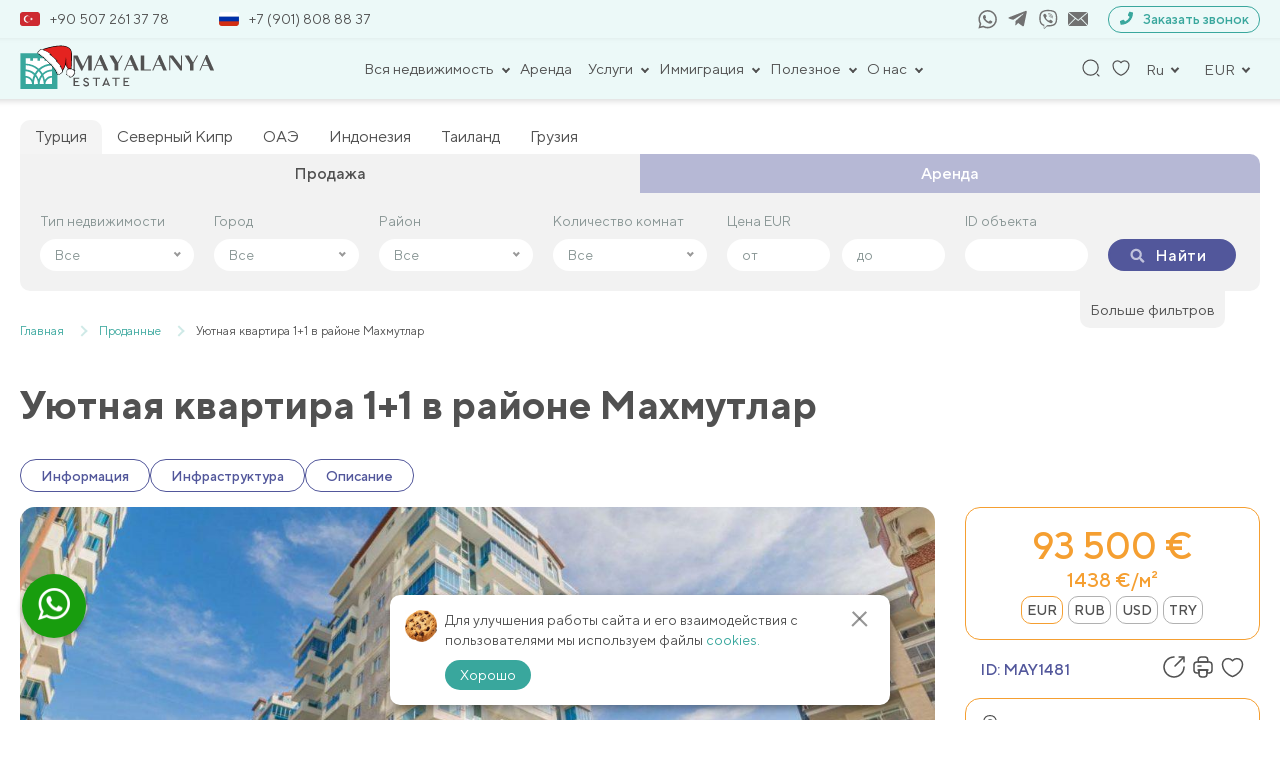

--- FILE ---
content_type: text/html; charset=UTF-8
request_url: https://mayalanya.ru/property/1481/
body_size: 51151
content:
<!DOCTYPE html>
<html lang="ru-RU">

<head>
	<meta charset="UTF-8">
	<meta name="viewport" content="width=device-width, initial-scale=1, shrink-to-fit=no">
	<meta name="facebook-domain-verification" content="n4wapox177295juwp95qtgugvnc8zu" />
	<meta name="format-detection" content="telephone=no">
	<title>Уютная квартира 1+1 в районе Махмутлар – продажа в Mayalanya</title>
	<link rel="icon" href="/favicon.ico" sizes="16x16" />
	<meta name='robots' content='index, follow, max-image-preview:large, max-snippet:-1, max-video-preview:-1' />
	<style>img:is([sizes="auto" i], [sizes^="auto," i]) { contain-intrinsic-size: 3000px 1500px }</style>
	
	<!-- This site is optimized with the Yoast SEO plugin v26.8 - https://yoast.com/product/yoast-seo-wordpress/ -->
	<meta name="description" content="Выгодная цена на Уютная квартира 1+1 в районе Махмутлар ✔Прямая продажа без посредников. ✔Стоимость недвижимости 93500 €." />
	<link rel="canonical" href="https://mayalanya.ru/property/1481/" />
	<meta property="og:locale" content="ru_RU" />
	<meta property="og:type" content="website" />
	<meta property="og:title" content="Уютная квартира 1+1 в районе Махмутлар – продажа в Mayalanya" />
	<meta property="og:description" content="Выгодная цена на Уютная квартира 1+1 в районе Махмутлар ✔Прямая продажа без посредников. ✔Стоимость недвижимости 93500 €." />
	<meta property="og:url" content="https://mayalanya.ru/property/1481/" />
	<meta property="og:site_name" content="Mayalanya" />
	<meta property="article:publisher" content="https://www.facebook.com/Mayalanyaofficial-108794064597304/" />
	<meta property="article:modified_time" content="2022-02-26T10:21:59+00:00" />
	<meta name="twitter:card" content="summary_large_image" />
	<meta name="twitter:site" content="@mayalanya_ru" />
	<!-- / Yoast SEO plugin. -->


<link href='https://fonts.gstatic.com' crossorigin rel='preconnect' />
<link rel="preload" as="image" fetchpriority="high" href="https://mayalanya.ru/wp-content/uploads/2022/01/img-20211216-wa0182.jpg">
<link rel='stylesheet' id='theme-style-css' href='https://mayalanya.ru/wp-content/themes/mayalanya/css/new_filter.css?ver=1722415981' type='text/css' media='all' />
<style id='classic-theme-styles-inline-css' type='text/css'>
/*! This file is auto-generated */
.wp-block-button__link{color:#fff;background-color:#32373c;border-radius:9999px;box-shadow:none;text-decoration:none;padding:calc(.667em + 2px) calc(1.333em + 2px);font-size:1.125em}.wp-block-file__button{background:#32373c;color:#fff;text-decoration:none}
</style>
<style id='global-styles-inline-css' type='text/css'>
:root{--wp--preset--aspect-ratio--square: 1;--wp--preset--aspect-ratio--4-3: 4/3;--wp--preset--aspect-ratio--3-4: 3/4;--wp--preset--aspect-ratio--3-2: 3/2;--wp--preset--aspect-ratio--2-3: 2/3;--wp--preset--aspect-ratio--16-9: 16/9;--wp--preset--aspect-ratio--9-16: 9/16;--wp--preset--color--black: #000000;--wp--preset--color--cyan-bluish-gray: #abb8c3;--wp--preset--color--white: #ffffff;--wp--preset--color--pale-pink: #f78da7;--wp--preset--color--vivid-red: #cf2e2e;--wp--preset--color--luminous-vivid-orange: #ff6900;--wp--preset--color--luminous-vivid-amber: #fcb900;--wp--preset--color--light-green-cyan: #7bdcb5;--wp--preset--color--vivid-green-cyan: #00d084;--wp--preset--color--pale-cyan-blue: #8ed1fc;--wp--preset--color--vivid-cyan-blue: #0693e3;--wp--preset--color--vivid-purple: #9b51e0;--wp--preset--gradient--vivid-cyan-blue-to-vivid-purple: linear-gradient(135deg,rgba(6,147,227,1) 0%,rgb(155,81,224) 100%);--wp--preset--gradient--light-green-cyan-to-vivid-green-cyan: linear-gradient(135deg,rgb(122,220,180) 0%,rgb(0,208,130) 100%);--wp--preset--gradient--luminous-vivid-amber-to-luminous-vivid-orange: linear-gradient(135deg,rgba(252,185,0,1) 0%,rgba(255,105,0,1) 100%);--wp--preset--gradient--luminous-vivid-orange-to-vivid-red: linear-gradient(135deg,rgba(255,105,0,1) 0%,rgb(207,46,46) 100%);--wp--preset--gradient--very-light-gray-to-cyan-bluish-gray: linear-gradient(135deg,rgb(238,238,238) 0%,rgb(169,184,195) 100%);--wp--preset--gradient--cool-to-warm-spectrum: linear-gradient(135deg,rgb(74,234,220) 0%,rgb(151,120,209) 20%,rgb(207,42,186) 40%,rgb(238,44,130) 60%,rgb(251,105,98) 80%,rgb(254,248,76) 100%);--wp--preset--gradient--blush-light-purple: linear-gradient(135deg,rgb(255,206,236) 0%,rgb(152,150,240) 100%);--wp--preset--gradient--blush-bordeaux: linear-gradient(135deg,rgb(254,205,165) 0%,rgb(254,45,45) 50%,rgb(107,0,62) 100%);--wp--preset--gradient--luminous-dusk: linear-gradient(135deg,rgb(255,203,112) 0%,rgb(199,81,192) 50%,rgb(65,88,208) 100%);--wp--preset--gradient--pale-ocean: linear-gradient(135deg,rgb(255,245,203) 0%,rgb(182,227,212) 50%,rgb(51,167,181) 100%);--wp--preset--gradient--electric-grass: linear-gradient(135deg,rgb(202,248,128) 0%,rgb(113,206,126) 100%);--wp--preset--gradient--midnight: linear-gradient(135deg,rgb(2,3,129) 0%,rgb(40,116,252) 100%);--wp--preset--font-size--small: 13px;--wp--preset--font-size--medium: 20px;--wp--preset--font-size--large: 36px;--wp--preset--font-size--x-large: 42px;--wp--preset--spacing--20: 0.44rem;--wp--preset--spacing--30: 0.67rem;--wp--preset--spacing--40: 1rem;--wp--preset--spacing--50: 1.5rem;--wp--preset--spacing--60: 2.25rem;--wp--preset--spacing--70: 3.38rem;--wp--preset--spacing--80: 5.06rem;--wp--preset--shadow--natural: 6px 6px 9px rgba(0, 0, 0, 0.2);--wp--preset--shadow--deep: 12px 12px 50px rgba(0, 0, 0, 0.4);--wp--preset--shadow--sharp: 6px 6px 0px rgba(0, 0, 0, 0.2);--wp--preset--shadow--outlined: 6px 6px 0px -3px rgba(255, 255, 255, 1), 6px 6px rgba(0, 0, 0, 1);--wp--preset--shadow--crisp: 6px 6px 0px rgba(0, 0, 0, 1);}:where(.is-layout-flex){gap: 0.5em;}:where(.is-layout-grid){gap: 0.5em;}body .is-layout-flex{display: flex;}.is-layout-flex{flex-wrap: wrap;align-items: center;}.is-layout-flex > :is(*, div){margin: 0;}body .is-layout-grid{display: grid;}.is-layout-grid > :is(*, div){margin: 0;}:where(.wp-block-columns.is-layout-flex){gap: 2em;}:where(.wp-block-columns.is-layout-grid){gap: 2em;}:where(.wp-block-post-template.is-layout-flex){gap: 1.25em;}:where(.wp-block-post-template.is-layout-grid){gap: 1.25em;}.has-black-color{color: var(--wp--preset--color--black) !important;}.has-cyan-bluish-gray-color{color: var(--wp--preset--color--cyan-bluish-gray) !important;}.has-white-color{color: var(--wp--preset--color--white) !important;}.has-pale-pink-color{color: var(--wp--preset--color--pale-pink) !important;}.has-vivid-red-color{color: var(--wp--preset--color--vivid-red) !important;}.has-luminous-vivid-orange-color{color: var(--wp--preset--color--luminous-vivid-orange) !important;}.has-luminous-vivid-amber-color{color: var(--wp--preset--color--luminous-vivid-amber) !important;}.has-light-green-cyan-color{color: var(--wp--preset--color--light-green-cyan) !important;}.has-vivid-green-cyan-color{color: var(--wp--preset--color--vivid-green-cyan) !important;}.has-pale-cyan-blue-color{color: var(--wp--preset--color--pale-cyan-blue) !important;}.has-vivid-cyan-blue-color{color: var(--wp--preset--color--vivid-cyan-blue) !important;}.has-vivid-purple-color{color: var(--wp--preset--color--vivid-purple) !important;}.has-black-background-color{background-color: var(--wp--preset--color--black) !important;}.has-cyan-bluish-gray-background-color{background-color: var(--wp--preset--color--cyan-bluish-gray) !important;}.has-white-background-color{background-color: var(--wp--preset--color--white) !important;}.has-pale-pink-background-color{background-color: var(--wp--preset--color--pale-pink) !important;}.has-vivid-red-background-color{background-color: var(--wp--preset--color--vivid-red) !important;}.has-luminous-vivid-orange-background-color{background-color: var(--wp--preset--color--luminous-vivid-orange) !important;}.has-luminous-vivid-amber-background-color{background-color: var(--wp--preset--color--luminous-vivid-amber) !important;}.has-light-green-cyan-background-color{background-color: var(--wp--preset--color--light-green-cyan) !important;}.has-vivid-green-cyan-background-color{background-color: var(--wp--preset--color--vivid-green-cyan) !important;}.has-pale-cyan-blue-background-color{background-color: var(--wp--preset--color--pale-cyan-blue) !important;}.has-vivid-cyan-blue-background-color{background-color: var(--wp--preset--color--vivid-cyan-blue) !important;}.has-vivid-purple-background-color{background-color: var(--wp--preset--color--vivid-purple) !important;}.has-black-border-color{border-color: var(--wp--preset--color--black) !important;}.has-cyan-bluish-gray-border-color{border-color: var(--wp--preset--color--cyan-bluish-gray) !important;}.has-white-border-color{border-color: var(--wp--preset--color--white) !important;}.has-pale-pink-border-color{border-color: var(--wp--preset--color--pale-pink) !important;}.has-vivid-red-border-color{border-color: var(--wp--preset--color--vivid-red) !important;}.has-luminous-vivid-orange-border-color{border-color: var(--wp--preset--color--luminous-vivid-orange) !important;}.has-luminous-vivid-amber-border-color{border-color: var(--wp--preset--color--luminous-vivid-amber) !important;}.has-light-green-cyan-border-color{border-color: var(--wp--preset--color--light-green-cyan) !important;}.has-vivid-green-cyan-border-color{border-color: var(--wp--preset--color--vivid-green-cyan) !important;}.has-pale-cyan-blue-border-color{border-color: var(--wp--preset--color--pale-cyan-blue) !important;}.has-vivid-cyan-blue-border-color{border-color: var(--wp--preset--color--vivid-cyan-blue) !important;}.has-vivid-purple-border-color{border-color: var(--wp--preset--color--vivid-purple) !important;}.has-vivid-cyan-blue-to-vivid-purple-gradient-background{background: var(--wp--preset--gradient--vivid-cyan-blue-to-vivid-purple) !important;}.has-light-green-cyan-to-vivid-green-cyan-gradient-background{background: var(--wp--preset--gradient--light-green-cyan-to-vivid-green-cyan) !important;}.has-luminous-vivid-amber-to-luminous-vivid-orange-gradient-background{background: var(--wp--preset--gradient--luminous-vivid-amber-to-luminous-vivid-orange) !important;}.has-luminous-vivid-orange-to-vivid-red-gradient-background{background: var(--wp--preset--gradient--luminous-vivid-orange-to-vivid-red) !important;}.has-very-light-gray-to-cyan-bluish-gray-gradient-background{background: var(--wp--preset--gradient--very-light-gray-to-cyan-bluish-gray) !important;}.has-cool-to-warm-spectrum-gradient-background{background: var(--wp--preset--gradient--cool-to-warm-spectrum) !important;}.has-blush-light-purple-gradient-background{background: var(--wp--preset--gradient--blush-light-purple) !important;}.has-blush-bordeaux-gradient-background{background: var(--wp--preset--gradient--blush-bordeaux) !important;}.has-luminous-dusk-gradient-background{background: var(--wp--preset--gradient--luminous-dusk) !important;}.has-pale-ocean-gradient-background{background: var(--wp--preset--gradient--pale-ocean) !important;}.has-electric-grass-gradient-background{background: var(--wp--preset--gradient--electric-grass) !important;}.has-midnight-gradient-background{background: var(--wp--preset--gradient--midnight) !important;}.has-small-font-size{font-size: var(--wp--preset--font-size--small) !important;}.has-medium-font-size{font-size: var(--wp--preset--font-size--medium) !important;}.has-large-font-size{font-size: var(--wp--preset--font-size--large) !important;}.has-x-large-font-size{font-size: var(--wp--preset--font-size--x-large) !important;}
:where(.wp-block-post-template.is-layout-flex){gap: 1.25em;}:where(.wp-block-post-template.is-layout-grid){gap: 1.25em;}
:where(.wp-block-columns.is-layout-flex){gap: 2em;}:where(.wp-block-columns.is-layout-grid){gap: 2em;}
:root :where(.wp-block-pullquote){font-size: 1.5em;line-height: 1.6;}
</style>
<link rel='stylesheet' id='contact-form-7-css' href='https://mayalanya.ru/wp-content/plugins/contact-form-7/includes/css/styles.css?ver=6.1.4' type='text/css' media='all' />
<link rel='stylesheet' id='intlTelInput-css' href='https://mayalanya.ru/wp-content/plugins/contact-form-7-international-telephone-input/frontend/lib/css/intlTelInput.min.css?ver=6.8.3' type='text/css' media='all' />
<link rel='stylesheet' id='cf7_tel-css' href='https://mayalanya.ru/wp-content/plugins/contact-form-7-international-telephone-input/frontend/lib/css/cf7-tel.css?ver=6.8.3' type='text/css' media='all' />
<link rel='stylesheet' id='style-popup-css' href='https://mayalanya.ru/wp-content/plugins/popup-time/css/popup-time.css?ver=1' type='text/css' media='all' />
<link rel='stylesheet' id='style-theme-css' href='https://mayalanya.ru/wp-content/themes/mayalanya/style.css?ver=6.8.3' type='text/css' media='all' />
<link rel='stylesheet' id='style-main-theme-union4-css' href='https://mayalanya.ru/wp-content/themes/mayalanya/css/union3.css?ver=2.86' type='text/css' media='all' />
<link rel='stylesheet' id='style-fancybox-css' href='https://mayalanya.ru/wp-content/themes/mayalanya/plugins/fancybox/fancybox.css?ver=1' type='text/css' media='all' />
<link rel="https://api.w.org/" href="https://mayalanya.ru/wp-json/" /><link rel="EditURI" type="application/rsd+xml" title="RSD" href="https://mayalanya.ru/xmlrpc.php?rsd" />
<script type="application/ld+json">{"@context":"http:\/\/schema.org","@type":"Product","name":"\u0423\u044e\u0442\u043d\u0430\u044f \u043a\u0432\u0430\u0440\u0442\u0438\u0440\u0430 1+1 \u0432 \u0440\u0430\u0439\u043e\u043d\u0435 \u041c\u0430\u0445\u043c\u0443\u0442\u043b\u0430\u0440","description":null,"image":"https:\/\/mayalanya.ru\/wp-content\/uploads\/2022\/01\/img-20211216-wa0182.jpg","url":"https:\/\/mayalanya.ru\/property\/1481\/","offers":{"@type":"Offer","businessFunction":"sell","availability":"http:\/\/schema.org\/LimitedAvailability","price":"93500","priceCurrency":"EUR","availableAtOrFrom":{"@type":"Place","address":{"@type":"PostalAddress","addressLocality":"","addressCountry":{"@type":"Country","name":null}}}}}</script><!-- Google Tag Manager -->
<script>(function(w,d,s,l,i){w[l]=w[l]||[];w[l].push({'gtm.start':
new Date().getTime(),event:'gtm.js'});var f=d.getElementsByTagName(s)[0],
j=d.createElement(s),dl=l!='dataLayer'?'&l='+l:'';j.async=true;j.src=
'https://www.googletagmanager.com/gtm.js?id='+i+dl;f.parentNode.insertBefore(j,f);
})(window,document,'script','dataLayer','GTM-K3ZCQWCS');</script>
<!-- End Google Tag Manager -->

<!-- Meta Pixel Code -->
<script>
!function(f,b,e,v,n,t,s)
{if(f.fbq)return;n=f.fbq=function(){n.callMethod?
n.callMethod.apply(n,arguments):n.queue.push(arguments)};
if(!f._fbq)f._fbq=n;n.push=n;n.loaded=!0;n.version='2.0';
n.queue=[];t=b.createElement(e);t.async=!0;
t.src=v;s=b.getElementsByTagName(e)[0];
s.parentNode.insertBefore(t,s)}(window, document,'script',
'https://connect.facebook.net/en_US/fbevents.js');
fbq('init', '563367455085276');
fbq('track', 'PageView');
</script>
<noscript><img height="1" width="1" style="display:none"
src="https://www.facebook.com/tr?id=563367455085276&ev=PageView&noscript=1"
/></noscript>
<!-- End Meta Pixel Code --><noscript><style id="rocket-lazyload-nojs-css">.rll-youtube-player, [data-lazy-src]{display:none !important;}</style></noscript>			<meta property="og:image"
			content="https://mayalanya.ru/wp-content/uploads/2022/01/img-20211216-wa0182.jpg">
		<meta property="og:image:secure_url"
			content="https://mayalanya.ru/wp-content/uploads/2022/01/img-20211216-wa0182.jpg">
		<meta property="og:image:width" content="488">
		<meta property="og:image:height" content="326">
		<!-- <script src="//code.jivosite.com/widget/dE4iDqiwBj" async></script> -->
	<!-- <script src="//code.jivosite.com/widget/frrjcBuvn3" async></script> -->
	<script src="https://api-maps.yandex.ru/2.1/?lang=ru_RU" type="text/javascript"></script>
</head>

<body class="wp-singular aw_property-template-default single single-aw_property postid-58793 wp-theme-mayalanya">
<!-- Google Tag Manager (noscript) -->
<noscript><iframe src="https://www.googletagmanager.com/ns.html?id=GTM-K3ZCQWCS"
height="0" width="0" style="display:none;visibility:hidden"></iframe></noscript>
<!-- End Google Tag Manager (noscript) -->

	<div class="wrapper">

		<header class="header">
			<div class="container">

				<div class="header_top_contact">
					<div class="header_top_numbers">
												<a href="tel:+905072613778">
							<span><img src="https://mayalanya.ru/wp-content/uploads/2024/09/flag_turtsija_enl.jpg"
									alt="Турция" class="header-flag"></span>+90 507 261 37 78						</a>
												<a href="tel:+79018088837">
							<span><img src="https://mayalanya.ru/wp-content/uploads/2024/09/flag_rf_enl.jpg"
									alt="Россия" class="header-flag"></span>+7 (901) 808 88 37						</a>
					</div>
					<div class="header_top_socials_form">
						<div class="header_top_socials">
															<a href="https://api.whatsapp.com/send?phone=905072613778" target="_blank" rel="nofollow">
									<svg class="icon icon-whatsapp">
										<use xlink:href="#icon-whatsapp"></use>
									</svg>
								</a>
																						<a href="https://t.me/mayalanya" target="_blank" rel="nofollow">
									<svg class="icon icon-telegram">
										<use xlink:href="#icon-telegram"></use>
									</svg>
								</a>
																						<a href="viber://chat?number=+905072613778" rel="nofollow">
									<svg class="icon icon-viber">
										<use xlink:href="#icon-viber"></use>
									</svg>
								</a>
														<a class="mail" href="mailto:info@mayalanya.ru" target="_blank" rel="nofollow">
								<svg class="icon icon-mail1">
									<use xlink:href="#icon-mail1"></use>
								</svg>
							</a>
						</div>
						<div class="header__links--wp">
							<button class="modalHref" data-modal="recall" rel="nofollow">
								<span><svg class="icon icon-tel">
										<use xlink:href="#icon-tel"></use>
									</svg></span>
								Заказать звонок
							</button>
						</div>
					</div>
				</div>

				<div class="header__top">
					<div class="header__links">
													<a href="/" class="header__logo">
								<!-- <img src="https://mayalanya.ru/wp-content/themes/mayalanya/img/icons/logo.svg" alt="" width="190"
									height="37"> -->
								<img src="https://mayalanya.ru/wp-content/themes/mayalanya/img/icons/logo-newyear.svg" alt="" width="195" height="46" style="max-height: none;">
							</a>
											</div>

					<div class="header__nav">
						<nav class="wrap-nav">
							
														
								<ul class="menu">
																				<li class="menu-item_header has-childs">
												<button class="menu-nav__link">
													Вся недвижимость												</button>
												<div class="dropdown-menu">
													<div class="container">
														<ul class="header-nav__wrap">
																																<li class="menu-item_header has-childs dop-child">
																		<div class="menu_with_img">
																																							<img src="https://mayalanya.ru/wp-content/uploads/2024/09/flag_turtsija_enl.jpg"
																					alt="Турция"
																					class="menu-flag">
																																						<a class="header-nav__title" href="https://mayalanya.ru/sell/">Турция</a>																		</div>
																		<ul class="toggle_menu">
																																							<li>
																					<a href="https://mayalanya.ru/sell/alanya/">Алания</a>																				</li>
																																							<li>
																					<a href="https://mayalanya.ru/sell/antalya/">Анталия</a>																				</li>
																																							<li>
																					<a href="https://mayalanya.ru/sell/belek/">Белек</a>																				</li>
																																							<li>
																					<a href="https://mayalanya.ru/sell/bodrum/">Бодрум</a>																				</li>
																																							<li>
																					<a href="https://mayalanya.ru/sell/izmir/">Измир</a>																				</li>
																																							<li>
																					<a href="https://mayalanya.ru/sell/mersin/">Мерсин</a>																				</li>
																																							<li>
																					<a href="https://mayalanya.ru/sell/istanbul/">Стамбул</a>																				</li>
																																							<li>
																					<a href="https://mayalanya.ru/sell/fethie/">Фетхие</a>																				</li>
																																					</ul>
																	</li>
																																																<li class="menu-item_header has-childs dop-child">
																		<div class="menu_with_img">
																																							<img src="https://mayalanya.ru/wp-content/uploads/2024/09/flag_of_the_turkish_republic_of_northern_cyprus.svg.png"
																					alt="Северный Кипр"
																					class="menu-flag">
																																						<a class="header-nav__title" href="https://mayalanya.ru/northern-cyprus/">Северный Кипр</a>																		</div>
																		<ul class="toggle_menu">
																																							<li>
																					<a href="https://mayalanya.ru/northern-cyprus/iskele/">Искеле</a>																				</li>
																																							<li>
																					<a href="https://mayalanya.ru/northern-cyprus/kyrenia/">Кирения-Гирне</a>																				</li>
																																							<li>
																					<a href="https://mayalanya.ru/northern-cyprus/nikosia/">Никосия</a>																				</li>
																																							<li>
																					<a href="https://mayalanya.ru/northern-cyprus/famagusta/">Фамагуста</a>																				</li>
																																					</ul>
																	</li>
																																																<li class="menu-item_header has-childs dop-child">
																		<div class="menu_with_img">
																																							<img src="https://mayalanya.ru/wp-content/uploads/2024/09/flag_oae_enl.jpg"
																					alt="ОАЭ"
																					class="menu-flag">
																																						<a class="header-nav__title" href="https://mayalanya.ru/oae/">ОАЭ</a>																		</div>
																		<ul class="toggle_menu">
																																							<li>
																					<a href="https://mayalanya.ru/oae/abudabi/">Абу-Даби</a>																				</li>
																																							<li>
																					<a href="https://mayalanya.ru/oae/dubai/">Дубай</a>																				</li>
																																							<li>
																					<a href="https://mayalanya.ru/oae/rasalkhaimah/">Рас-эль-Хайма</a>																				</li>
																																							<li>
																					<a href="https://mayalanya.ru/oae/ummalqaiwain/">Умм-эль-Кайвайн</a>																				</li>
																																							<li>
																					<a href="https://mayalanya.ru/oae/sharjah/">Шарджа</a>																				</li>
																																					</ul>
																	</li>
																																																<li class="menu-item_header has-childs dop-child">
																		<div class="menu_with_img">
																																							<img src="https://mayalanya.ru/wp-content/uploads/2024/09/flag_indonezija_new.jpg"
																					alt="Индонезия"
																					class="menu-flag">
																																						<a class="header-nav__title" href="https://mayalanya.ru/indonesia/">Индонезия</a>																		</div>
																		<ul class="toggle_menu">
																																							<li>
																					<a href="https://mayalanya.ru/indonesia/bali/">Бали</a>																				</li>
																																					</ul>
																	</li>
																																																<li class="menu-item_header has-childs dop-child">
																		<div class="menu_with_img">
																																							<img src="https://mayalanya.ru/wp-content/uploads/2024/09/flag_tailand_new.jpg"
																					alt="Таиланд"
																					class="menu-flag">
																																						<a class="header-nav__title" href="https://mayalanya.ru/thailand/">Таиланд</a>																		</div>
																		<ul class="toggle_menu">
																																							<li>
																					<a href="https://mayalanya.ru/thailand/bangkok/">Бангкок</a>																				</li>
																																							<li>
																					<a href="https://mayalanya.ru/thailand/pattaya/">Паттайа</a>																				</li>
																																							<li>
																					<a href="https://mayalanya.ru/thailand/phuket/">Пхукет</a>																				</li>
																																							<li>
																					<a href="https://mayalanya.ru/thailand/huahin/">Хуахин</a>																				</li>
																																					</ul>
																	</li>
																																																<li class="menu-item_header has-childs dop-child">
																		<div class="menu_with_img">
																																							<img src="https://mayalanya.ru/wp-content/uploads/2024/09/flag_gruzija_new.jpg"
																					alt="Грузия"
																					class="menu-flag">
																																						<a class="header-nav__title" href="https://mayalanya.ru/georgia/">Грузия</a>																		</div>
																		<ul class="toggle_menu">
																																							<li>
																					<a href="https://mayalanya.ru/georgia/batumi/">Батуми</a>																				</li>
																																							<li>
																					<a href="https://mayalanya.ru/georgia/gudauri/">Гудаури</a>																				</li>
																																					</ul>
																	</li>
																																													</ul>
													</div>
												</div>
											</li>
																														<li class="menu-item_header"><a href="https://mayalanya.ru/rent/">Аренда</a></li>																														<li class="menu-item_header has-childs">
												<button class="menu-nav__link">
													Услуги												</button>
												<div class="dropdown-menu">
													<div class="container">
														<ul class="header-nav__wrap">
																																<li class="menu-item_header has-childs dop-child">
																		<div class="menu_with_img">
																																						<div class="header-nav__title">Турция</div>																		</div>
																		<ul class="toggle_menu">
																																							<li>
																					<a href="https://mayalanya.ru/uslugi/prodat-svoyu-nedvizhimost/">Продать свою недвижимость</a>																				</li>
																																							<li>
																					<a href="https://mayalanya.ru/uslugi/obmen-nedvizhimosti/">Обмен недвижимости</a>																				</li>
																																							<li>
																					<a href="https://mayalanya.ru/mobile/">Программа лояльности</a>																				</li>
																																							<li>
																					<a href="https://mayalanya.ru/uslugi/konsultaciya-yurista/">Консультация юриста</a>																				</li>
																																							<li>
																					<a href="https://mayalanya.ru/uslugi/onlajn-prosmotr/">Онлайн-просмотр</a>																				</li>
																																							<li>
																					<a href="https://mayalanya.ru/uslugi/tour/">Ознакомительный тур</a>																				</li>
																																							<li>
																					<a href="https://mayalanya.ru/uslugi/posleprodazhnye-uslugi/">Отдел заботы о клиентах</a>																				</li>
																																					</ul>
																	</li>
																																													</ul>
													</div>
												</div>
											</li>
																														<li class="menu-item_header has-childs">
												<button class="menu-nav__link">
													Иммиграция												</button>
												<div class="dropdown-menu">
													<div class="container">
														<ul class="header-nav__wrap">
																																<li class="menu-item_header has-childs dop-child">
																		<div class="menu_with_img">
																																						<div class="header-nav__title">Турция</div>																		</div>
																		<ul class="toggle_menu">
																																							<li>
																					<a href="https://mayalanya.ru/grazhdanstvo-v-turcii/">Гражданство Турции</a>																				</li>
																																							<li>
																					<a href="https://mayalanya.ru/vid-na-zhitelya/">Как получить ВНЖ в Турции</a>																				</li>
																																					</ul>
																	</li>
																																													</ul>
													</div>
												</div>
											</li>
																														<li class="menu-item_header has-childs">
												<button class="menu-nav__link">
													Полезное												</button>
												<div class="dropdown-menu">
													<div class="container">
														<ul class="header-nav__wrap">
																																<li class="menu-item_header has-childs dop-child">
																		<div class="menu_with_img">
																																						<div class="header-nav__title">Пресса</div>																		</div>
																		<ul class="toggle_menu">
																																							<li>
																					<a href="https://mayalanya.ru/news/">Новости</a>																				</li>
																																							<li>
																					<a href="https://mayalanya.ru/articles/">Статьи</a>																				</li>
																																							<li>
																					<a href="https://mayalanya.ru/zakoni/">Законы</a>																				</li>
																																					</ul>
																	</li>
																																													</ul>
													</div>
												</div>
											</li>
																														<li class="menu-item_header has-childs">
												<button class="menu-nav__link">
													О нас												</button>
												<div class="dropdown-menu">
													<div class="container">
														<ul class="header-nav__wrap">
																																<li class="menu-item_header has-childs dop-child">
																		<div class="menu_with_img">
																																						<a class="header-nav__title" href="https://mayalanya.ru/company/">О компании</a>																		</div>
																		<ul class="toggle_menu">
																																							<li>
																					<a href="https://mayalanya.ru/team-mayalanya/">Команда Mayalanya</a>																				</li>
																																							<li>
																					<a href="https://mayalanya.ru/certificates/">Наши сертификаты</a>																				</li>
																																							<li>
																					<a href="https://mayalanya.ru/contacts/">Контакты</a>																				</li>
																																					</ul>
																	</li>
																																																<div class="menu_with_img">
																																				<a class="header-nav__title" href="https://mayalanya.ru/reviews/">Отзывы</a>																	</div>
																																													</ul>
													</div>
												</div>
											</li>
																											</ul>

								<div class="mobile_logo">
									<!-- <img src="https://mayalanya.ru/wp-content/themes/mayalanya/img/icons/logo.svg" alt=""
										width="190" height="37"> -->
									<img src="https://mayalanya.ru/wp-content/themes/mayalanya/img/icons/logo-newyear.svg" alt="" width="195" height="46" style="max-height: none;">
								</div>
								<div class="close-nav">
									<span class="line"></span>
									<span class="line"></span>
								</div>

								<div class="menu-mobile">
									<div class="scroller">
										<div class="leftside menu-compact">
											<div class="wrap_menu_mobile">
												<ul class="mobile">
																												<li class="selected">
																<div class="parent">
																	Вся недвижимость																	<span class="submenu-arrow"></span>
																</div>
																<ul class="dropdown">
																	<li class="menu_back">
																		<div class="submenu-arrow backs"></div>
																		<p class="margin_backs">Назад</p>
																	</li>
																																				<li>
																				<div class="parent">
																					<span>Турция</span>
																					<span class="submenu-arrow"></span>
																				</div>
																				<ul class="dropdown">
																					<li class="menu_back">
																						<div class="submenu-arrow backs"></div>
																						<p class="margin_backs">Назад</p>
																					</li>
																					<li class="menu-title"><a href="https://mayalanya.ru/sell/"><span>Турция</span></a></li>																																											<li class="menu-title"><a href="https://mayalanya.ru/sell/alanya/"><span>Алания</span></a></li>																																											<li class="menu-title"><a href="https://mayalanya.ru/sell/antalya/"><span>Анталия</span></a></li>																																											<li class="menu-title"><a href="https://mayalanya.ru/sell/belek/"><span>Белек</span></a></li>																																											<li class="menu-title"><a href="https://mayalanya.ru/sell/bodrum/"><span>Бодрум</span></a></li>																																											<li class="menu-title"><a href="https://mayalanya.ru/sell/izmir/"><span>Измир</span></a></li>																																											<li class="menu-title"><a href="https://mayalanya.ru/sell/mersin/"><span>Мерсин</span></a></li>																																											<li class="menu-title"><a href="https://mayalanya.ru/sell/istanbul/"><span>Стамбул</span></a></li>																																											<li class="menu-title"><a href="https://mayalanya.ru/sell/fethie/"><span>Фетхие</span></a></li>																																									</ul>
																			</li>
																																																						<li>
																				<div class="parent">
																					<span>Северный Кипр</span>
																					<span class="submenu-arrow"></span>
																				</div>
																				<ul class="dropdown">
																					<li class="menu_back">
																						<div class="submenu-arrow backs"></div>
																						<p class="margin_backs">Назад</p>
																					</li>
																					<li class="menu-title"><a href="https://mayalanya.ru/northern-cyprus/"><span>Северный Кипр</span></a></li>																																											<li class="menu-title"><a href="https://mayalanya.ru/northern-cyprus/iskele/"><span>Искеле</span></a></li>																																											<li class="menu-title"><a href="https://mayalanya.ru/northern-cyprus/kyrenia/"><span>Кирения-Гирне</span></a></li>																																											<li class="menu-title"><a href="https://mayalanya.ru/northern-cyprus/nikosia/"><span>Никосия</span></a></li>																																											<li class="menu-title"><a href="https://mayalanya.ru/northern-cyprus/famagusta/"><span>Фамагуста</span></a></li>																																									</ul>
																			</li>
																																																						<li>
																				<div class="parent">
																					<span>ОАЭ</span>
																					<span class="submenu-arrow"></span>
																				</div>
																				<ul class="dropdown">
																					<li class="menu_back">
																						<div class="submenu-arrow backs"></div>
																						<p class="margin_backs">Назад</p>
																					</li>
																					<li class="menu-title"><a href="https://mayalanya.ru/oae/"><span>ОАЭ</span></a></li>																																											<li class="menu-title"><a href="https://mayalanya.ru/oae/abudabi/"><span>Абу-Даби</span></a></li>																																											<li class="menu-title"><a href="https://mayalanya.ru/oae/dubai/"><span>Дубай</span></a></li>																																											<li class="menu-title"><a href="https://mayalanya.ru/oae/rasalkhaimah/"><span>Рас-эль-Хайма</span></a></li>																																											<li class="menu-title"><a href="https://mayalanya.ru/oae/ummalqaiwain/"><span>Умм-эль-Кайвайн</span></a></li>																																											<li class="menu-title"><a href="https://mayalanya.ru/oae/sharjah/"><span>Шарджа</span></a></li>																																									</ul>
																			</li>
																																																						<li>
																				<div class="parent">
																					<span>Индонезия</span>
																					<span class="submenu-arrow"></span>
																				</div>
																				<ul class="dropdown">
																					<li class="menu_back">
																						<div class="submenu-arrow backs"></div>
																						<p class="margin_backs">Назад</p>
																					</li>
																					<li class="menu-title"><a href="https://mayalanya.ru/indonesia/"><span>Индонезия</span></a></li>																																											<li class="menu-title"><a href="https://mayalanya.ru/indonesia/bali/"><span>Бали</span></a></li>																																									</ul>
																			</li>
																																																						<li>
																				<div class="parent">
																					<span>Таиланд</span>
																					<span class="submenu-arrow"></span>
																				</div>
																				<ul class="dropdown">
																					<li class="menu_back">
																						<div class="submenu-arrow backs"></div>
																						<p class="margin_backs">Назад</p>
																					</li>
																					<li class="menu-title"><a href="https://mayalanya.ru/thailand/"><span>Таиланд</span></a></li>																																											<li class="menu-title"><a href="https://mayalanya.ru/thailand/bangkok/"><span>Бангкок</span></a></li>																																											<li class="menu-title"><a href="https://mayalanya.ru/thailand/pattaya/"><span>Паттайа</span></a></li>																																											<li class="menu-title"><a href="https://mayalanya.ru/thailand/phuket/"><span>Пхукет</span></a></li>																																											<li class="menu-title"><a href="https://mayalanya.ru/thailand/huahin/"><span>Хуахин</span></a></li>																																									</ul>
																			</li>
																																																						<li>
																				<div class="parent">
																					<span>Грузия</span>
																					<span class="submenu-arrow"></span>
																				</div>
																				<ul class="dropdown">
																					<li class="menu_back">
																						<div class="submenu-arrow backs"></div>
																						<p class="margin_backs">Назад</p>
																					</li>
																					<li class="menu-title"><a href="https://mayalanya.ru/georgia/"><span>Грузия</span></a></li>																																											<li class="menu-title"><a href="https://mayalanya.ru/georgia/batumi/"><span>Батуми</span></a></li>																																											<li class="menu-title"><a href="https://mayalanya.ru/georgia/gudauri/"><span>Гудаури</span></a></li>																																									</ul>
																			</li>
																																																			</ul>
															</li>
																																										<li>
																<a href="https://mayalanya.ru/rent/">Аренда</a>															</li>
																																										<li class="selected">
																<div class="parent">
																	Услуги																	<span class="submenu-arrow"></span>
																</div>
																<ul class="dropdown">
																	<li class="menu_back">
																		<div class="submenu-arrow backs"></div>
																		<p class="margin_backs">Назад</p>
																	</li>
																																				<li>
																				<div class="parent">
																					<span>Турция</span>
																					<span class="submenu-arrow"></span>
																				</div>
																				<ul class="dropdown">
																					<li class="menu_back">
																						<div class="submenu-arrow backs"></div>
																						<p class="margin_backs">Назад</p>
																					</li>
																																																																<li class="menu-title"><a href="https://mayalanya.ru/uslugi/prodat-svoyu-nedvizhimost/"><span>Продать свою недвижимость</span></a></li>																																											<li class="menu-title"><a href="https://mayalanya.ru/uslugi/obmen-nedvizhimosti/"><span>Обмен недвижимости</span></a></li>																																											<li class="menu-title"><a href="https://mayalanya.ru/mobile/"><span>Программа лояльности</span></a></li>																																											<li class="menu-title"><a href="https://mayalanya.ru/uslugi/konsultaciya-yurista/"><span>Консультация юриста</span></a></li>																																											<li class="menu-title"><a href="https://mayalanya.ru/uslugi/onlajn-prosmotr/"><span>Онлайн-просмотр</span></a></li>																																											<li class="menu-title"><a href="https://mayalanya.ru/uslugi/tour/"><span>Ознакомительный тур</span></a></li>																																											<li class="menu-title"><a href="https://mayalanya.ru/uslugi/posleprodazhnye-uslugi/"><span>Отдел заботы о клиентах</span></a></li>																																									</ul>
																			</li>
																																																			</ul>
															</li>
																																										<li class="selected">
																<div class="parent">
																	Иммиграция																	<span class="submenu-arrow"></span>
																</div>
																<ul class="dropdown">
																	<li class="menu_back">
																		<div class="submenu-arrow backs"></div>
																		<p class="margin_backs">Назад</p>
																	</li>
																																				<li>
																				<div class="parent">
																					<span>Турция</span>
																					<span class="submenu-arrow"></span>
																				</div>
																				<ul class="dropdown">
																					<li class="menu_back">
																						<div class="submenu-arrow backs"></div>
																						<p class="margin_backs">Назад</p>
																					</li>
																																																																<li class="menu-title"><a href="https://mayalanya.ru/grazhdanstvo-v-turcii/"><span>Гражданство Турции</span></a></li>																																											<li class="menu-title"><a href="https://mayalanya.ru/vid-na-zhitelya/"><span>Как получить ВНЖ в Турции</span></a></li>																																									</ul>
																			</li>
																																																			</ul>
															</li>
																																										<li class="selected">
																<div class="parent">
																	Полезное																	<span class="submenu-arrow"></span>
																</div>
																<ul class="dropdown">
																	<li class="menu_back">
																		<div class="submenu-arrow backs"></div>
																		<p class="margin_backs">Назад</p>
																	</li>
																																				<li>
																				<div class="parent">
																					<span>Пресса</span>
																					<span class="submenu-arrow"></span>
																				</div>
																				<ul class="dropdown">
																					<li class="menu_back">
																						<div class="submenu-arrow backs"></div>
																						<p class="margin_backs">Назад</p>
																					</li>
																																																																<li class="menu-title"><a href="https://mayalanya.ru/news/"><span>Новости</span></a></li>																																											<li class="menu-title"><a href="https://mayalanya.ru/articles/"><span>Статьи</span></a></li>																																											<li class="menu-title"><a href="https://mayalanya.ru/zakoni/"><span>Законы</span></a></li>																																									</ul>
																			</li>
																																																			</ul>
															</li>
																																										<li class="selected">
																<div class="parent">
																	О нас																	<span class="submenu-arrow"></span>
																</div>
																<ul class="dropdown">
																	<li class="menu_back">
																		<div class="submenu-arrow backs"></div>
																		<p class="margin_backs">Назад</p>
																	</li>
																																				<li>
																				<div class="parent">
																					<span>О компании</span>
																					<span class="submenu-arrow"></span>
																				</div>
																				<ul class="dropdown">
																					<li class="menu_back">
																						<div class="submenu-arrow backs"></div>
																						<p class="margin_backs">Назад</p>
																					</li>
																					<li class="menu-title"><a href="https://mayalanya.ru/company/"><span>О компании</span></a></li>																																											<li class="menu-title"><a href="https://mayalanya.ru/team-mayalanya/"><span>Команда Mayalanya</span></a></li>																																											<li class="menu-title"><a href="https://mayalanya.ru/certificates/"><span>Наши сертификаты</span></a></li>																																											<li class="menu-title"><a href="https://mayalanya.ru/contacts/"><span>Контакты</span></a></li>																																									</ul>
																			</li>
																																																						<li class="menu-title"><a href="https://mayalanya.ru/reviews/"><span>Отзывы</span></a></li>																																																			</ul>
															</li>
																																							</ul>
											</div>
										</div>
									</div>
									<div class="mobile_menu_contacts">
										<div class="name_menu">
											Способы связи
										</div>
										<div class="contact_socials">
																							<a href="https://api.whatsapp.com/send?phone=905072613778" target="_blank"
													rel="nofollow">
													<svg class="icon icon-whatsapp">
														<use xlink:href="#icon-whatsapp"></use>
													</svg>
												</a>
																																		<a href="https://t.me/mayalanya" target="_blank"
													rel="nofollow">
													<svg class="icon icon-telegram">
														<use xlink:href="#icon-telegram"></use>
													</svg>
												</a>
																																		<a href="viber://chat?number=+905072613778" rel="nofollow">
													<svg class="icon icon-viber">
														<use xlink:href="#icon-viber"></use>
													</svg>
												</a>
																						<a class="mail" href="mailto:info@mayalanya.ru" target="_blank" rel="nofollow">
												<svg class="icon icon-mail1">
													<use xlink:href="#icon-mail1"></use>
												</svg>
											</a>
										</div>
										<div class="mobile_block_tel">
																						<a href="tel:+905072613778">
												<span>TR</span>+90 507 261 37 78											</a>
																						<a href="tel:+79018088837">
												<span>RU</span>+7 (901) 808 88 37											</a>
										</div>
										<div class="contact_link">
											<button class="modalHref" data-modal="recall">
												<span><svg class="icon icon-tel">
														<use xlink:href="#icon-tel"></use>
													</svg></span>
												Заказать звонок
											</button>
										</div>
										<div class="mobile_block_socials">
											<a href="https://www.facebook.com/100085442472023" target="_blank"
												rel="nofollow">
												<svg class="icon icon-fb">
													<use xlink:href="#icon-fb"></use>
												</svg>
											</a>
											<a href="https://zen.yandex.ru/profile/editor/id/60f93c9f18568841fe4e2118" target="_blank" rel="nofollow">
												<svg class="icon icon-zen">
													<use xlink:href="#icon-zen"></use>
												</svg>
											</a>
											<a href="https://vk.com/mayalanya.official/" target="_blank" rel="nofollow">
												<svg class="icon icon-vk">
													<use xlink:href="#icon-vk"></use>
												</svg>
											</a>
											<a href="https://www.youtube.com/channel/UCS2NHLhDv_sNmxE0mR7e-bQ" target="_blank"
												rel="nofollow">
												<svg class="icon icon-yt">
													<use xlink:href="#icon-yt"></use>
												</svg>
											</a>
											<a href="https://www.instagram.com/mayalanya.official/?hl=ru" target="_blank"
												rel="nofollow">
												<svg class="icon icon-instagram">
													<use xlink:href="#icon-instagram"></use>
												</svg>
											</a>
											<a href="https://www.tiktok.com/@mayalanya.official?_t=8Usyog9Z694&_r=1" target="_blank"
												rel="nofollow">
												<svg class="icon icon-tiktok">
													<use xlink:href="#icon-tiktok"></use>
												</svg>
											</a>
										</div>
									</div>

									<div class="mobile_menu_app">
										<div class="app_text">
											<span>Мобильное приложение</span>
										</div>
										<div class="app_img">
											<div class="app_ios">
												<a href="https://apps.apple.com/us/app/mayalanya/id6468774200"
													rel="nofollow noopener" target="_blank">
													<picture>
														<source srcset="/wp-content/uploads/slider-country/app-mayalanya/ru/appstore.webp" data-srcset="" type="image/webp">
														<img src="/wp-content/uploads/slider-country/app-mayalanya/ru/appstore.png"
															alt="App store">

													</picture>
												</a>
											</div>
											<div class="app_android">
												<a href="https://play.google.com/store/apps/details?id=ru.mayalanya"
													rel="nofollow noopener" target="_blank">
													<picture>
														<source srcset="/wp-content/uploads/slider-country/app-mayalanya/ru/googleplay.webp" data-srcset="" type="image/webp">
														<img src="/wp-content/uploads/slider-country/app-mayalanya/ru/googleplay.png"
															alt="Google play market">

													</picture>
												</a>
											</div>
										</div>
									</div>
								</div>
													</nav>
					</div>
					<div class="header_contacts">
						<div class="header__numbers">
														<a href="tel:+905072613778">
								<span>TR</span>+90 507 261 37 78							</a>
																					<a href="tel:+79018088837">
								<span>RU</span>+7 (901) 808 88 37							</a>
													</div>
						<div class="header__socials">
																						<a href="viber://chat?number=+905072613778" rel="nofollow">
									<svg class="icon icon-viber">
										<use xlink:href="#icon-viber"></use>
									</svg>
								</a>
																																										<a class="mail" href="mailto:info@mayalanya.ru" target="_blank" rel="nofollow">
								<svg class="icon icon-mail1">
									<use xlink:href="#icon-mail1"></use>
								</svg>
							</a>
						</div>
						<div class="header__links--wp">
							<button class="modalHref" data-modal="recall" rel="nofollow">
								<span><svg class="icon icon-tel">
										<use xlink:href="#icon-tel"></use>
									</svg></span>
								Заказать звонок
							</button>
						</div>
					</div>
					<div class="header_left">
						<div class="search-icon">
							<svg class="icon icon-search">
								<use xlink:href="#icon-search"></use>
							</svg>
						</div>
						<div class="favorites-icon">
							<a href="/favorites/" rel="nofollow" class="header__favorite">
								<svg class="icon icon-heart">
									<use xlink:href="#icon-heart"></use>
								</svg>
							</a>
						</div>
						<!-- <div class="toggle-icon">
							<svg class="icon icon-call_phone">
								<use xlink:href="#icon-call_phone"></use>
							</svg>
						</div> -->
						<div class="header__currency">
							<select class="language">
								<option data-display="Ru" value="Ru">Ru</option>
								<option value="En">En</option>
								<option value="De">De</option>
								<option value="Ua">Ua</option>
								<option value="Tr">Tr</option>
								<!--<option value="Fa">Fa</option>!-->
							</select>
						</div>
						<div class="header__currency w-2">
							<select class="currency">
								<option data-display="EUR" value="EUR" data-val="€">EUR</option>
								<option value="RUB" data-val="₽">RUB</option>
								<option value="USD" data-val="$">USD</option>
								<option value="TRY" data-val="tl">TRY</option>
							</select>
						</div>
					</div>
					<div class="open-nav">
						<span class="line"></span>
						<span class="line"></span>
						<span class="line"></span>
					</div>
				</div>

				<div class="header__search">
					<form role="search" method="get" action="https://mayalanya.ru/" id="search_osnova">
						<input type="hidden" name="post_type" value="aw_property"><input type="hidden" name="post_type" value="post">						<input type="hidden" name="search_query" value="">
						<input type="search" placeholder="Поиск" value="" name="s"
							id="search_field_osnova" autocomplete="off" autocorrect="off" autocapitalize="off">
						<button type="submit">
							<svg class="icon icon-search">
								<use xlink:href="#icon-search"></use>
							</svg>
						</button>
					</form>
				</div>

				<!-- <div class="overlay">
		</div> -->
			</div>
		</header>

		<main>
			

<div class="mob-btn-filter">    <script>
        var paramFilterLoad =  {"name":{"turkey":"turkey","northkipr":"northkipr","oae":"oae","indonesia":"indonesia","thailand":"thailand","georgia":"georgia"},"text":"<select name=\"city[]\"  style=\"display: none;\"><option value=\"non\" data-display=\"\u0412\u0441\u0435\">\u0412\u0441\u0435<\/option><option value=\"turkey\" data-parent=\"turkey\">\u0422\u0443\u0440\u0446\u0438\u044f<\/option><option value=\"northkipr\" data-parent=\"northkipr\">\u0421\u0435\u0432\u0435\u0440\u043d\u044b\u0439 \u041a\u0438\u043f\u0440<\/option><option value=\"oae\" data-parent=\"oae\">\u041e\u0410\u042d<\/option><option value=\"indonesia\" data-parent=\"indonesia\">\u0418\u043d\u0434\u043e\u043d\u0435\u0437\u0438\u044f<\/option><option value=\"thailand\" data-parent=\"thailand\">\u0422\u0430\u0438\u043b\u0430\u043d\u0434<\/option><option value=\"georgia\" data-parent=\"georgia\">\u0413\u0440\u0443\u0437\u0438\u044f<\/option><\/select><div class=\"nice-select \" tabindex=\"0\"><span class=\"multiple-options\"><\/span><span class=\"current\">\u0412\u0441\u0435<\/span><div class=\"nice-select-search-box\"><\/div><ul class=\"list\"><li data-value=\"\" data-display=\"\u0412\u0441\u0435\" class=\"option\">\u0412\u0441\u0435<\/li><li data-value=\"turkey\" class=\"option\">\u0422\u0443\u0440\u0446\u0438\u044f<\/li><li data-value=\"northkipr\" class=\"option\">\u0421\u0435\u0432\u0435\u0440\u043d\u044b\u0439 \u041a\u0438\u043f\u0440<\/li><li data-value=\"oae\" class=\"option\">\u041e\u0410\u042d<\/li><li data-value=\"indonesia\" class=\"option\">\u0418\u043d\u0434\u043e\u043d\u0435\u0437\u0438\u044f<\/li><li data-value=\"thailand\" class=\"option\">\u0422\u0430\u0438\u043b\u0430\u043d\u0434<\/li><li data-value=\"georgia\" class=\"option\">\u0413\u0440\u0443\u0437\u0438\u044f<\/li><\/ul><\/div>","country":{"turkey":{"name":{"alanya":"turkey","antalya":"turkey","ankara":"turkey","belek":"turkey","bodrum":"turkey","izmir":"turkey","izmit":"turkey","kash":"turkey","istanbul":"turkey","mersin":"turkey","fethie":"turkey","yalova":"turkey"},"city":{"alanya":{"name":{"avsallar":"alanya","bektash":"alanya","gazipasa":"alanya","center":"alanya","tepe":"alanya","cikcilli":"alanya","incekum":"alanya","kargicak":"alanya","kestel":"alanya","cleopatra":"alanya","konakli":"alanya","mahmutlar":"alanya","okurcalar":"alanya","oba":"alanya","tosmur":"alanya","demirtas":"alanya","payallar":"alanya","turkler":"alanya","yesiloz":"alanya"},"text":"<select name=\"city[]\" multiple style=\"display: none;\"><option value=\"non\" data-display=\"\u0412\u0441\u0435\">\u0412\u0441\u0435<\/option><option value=\"avsallar\" data-parent=\"alanya\">\u0410\u0432\u0441\u0430\u043b\u043b\u0430\u0440<\/option><option value=\"bektash\" data-parent=\"alanya\">\u0411\u0435\u043a\u0442\u0430\u0448<\/option><option value=\"gazipasa\" data-parent=\"alanya\">\u0413\u0430\u0437\u0438\u043f\u0430\u0448\u0430<\/option><option value=\"center\" data-parent=\"alanya\">\u0426\u0435\u043d\u0442\u0440<\/option><option value=\"tepe\" data-parent=\"alanya\">\u0422\u0435\u043f\u0435<\/option><option value=\"cikcilli\" data-parent=\"alanya\">\u0414\u0436\u0438\u043a\u0434\u0436\u0438\u043b\u043b\u0438<\/option><option value=\"incekum\" data-parent=\"alanya\">\u0418\u043d\u0436\u0435\u043a\u0443\u043c<\/option><option value=\"kargicak\" data-parent=\"alanya\">\u041a\u0430\u0440\u0433\u044b\u0434\u0436\u0430\u043a<\/option><option value=\"kestel\" data-parent=\"alanya\">K\u0435\u0441\u0442\u0435\u043b\u044c<\/option><option value=\"cleopatra\" data-parent=\"alanya\">\u041a\u043b\u0435\u043e\u043f\u0430\u0442\u0440\u0430<\/option><option value=\"konakli\" data-parent=\"alanya\">\u041a\u043e\u043d\u0430\u043a\u043b\u044b<\/option><option value=\"mahmutlar\" data-parent=\"alanya\">\u041c\u0430\u0445\u043c\u0443\u0442\u043b\u0430\u0440<\/option><option value=\"okurcalar\" data-parent=\"alanya\">\u041e\u043a\u0443\u0440\u0434\u0436\u0430\u043b\u0430\u0440<\/option><option value=\"oba\" data-parent=\"alanya\">\u041e\u0431\u0430<\/option><option value=\"tosmur\" data-parent=\"alanya\">\u0422\u043e\u0441\u043c\u0443\u0440<\/option><option value=\"demirtas\" data-parent=\"alanya\">\u0414\u0435\u043c\u0438\u0440\u0442\u0430\u0448<\/option><option value=\"payallar\" data-parent=\"alanya\">\u041f\u0430\u044f\u043b\u043b\u0430\u0440<\/option><option value=\"turkler\" data-parent=\"alanya\">\u0422\u044e\u0440\u043a\u043b\u0435\u0440<\/option><option value=\"yesiloz\" data-parent=\"alanya\">\u0415\u0448\u0438\u043b\u0451\u0437<\/option><\/select><div class=\"nice-select has-multiple\" tabindex=\"0\"><span class=\"multiple-options\"><\/span><span class=\"current\">\u0412\u0441\u0435<\/span><div class=\"nice-select-search-box\"><\/div><ul class=\"list\"><li data-value=\"\" data-display=\"\u0412\u0441\u0435\" class=\"option\">\u0412\u0441\u0435<\/li><li data-value=\"avsallar\" class=\"option\">\u0410\u0432\u0441\u0430\u043b\u043b\u0430\u0440<\/li><li data-value=\"bektash\" class=\"option\">\u0411\u0435\u043a\u0442\u0430\u0448<\/li><li data-value=\"gazipasa\" class=\"option\">\u0413\u0430\u0437\u0438\u043f\u0430\u0448\u0430<\/li><li data-value=\"center\" class=\"option\">\u0426\u0435\u043d\u0442\u0440<\/li><li data-value=\"tepe\" class=\"option\">\u0422\u0435\u043f\u0435<\/li><li data-value=\"cikcilli\" class=\"option\">\u0414\u0436\u0438\u043a\u0434\u0436\u0438\u043b\u043b\u0438<\/li><li data-value=\"incekum\" class=\"option\">\u0418\u043d\u0436\u0435\u043a\u0443\u043c<\/li><li data-value=\"kargicak\" class=\"option\">\u041a\u0430\u0440\u0433\u044b\u0434\u0436\u0430\u043a<\/li><li data-value=\"kestel\" class=\"option\">K\u0435\u0441\u0442\u0435\u043b\u044c<\/li><li data-value=\"cleopatra\" class=\"option\">\u041a\u043b\u0435\u043e\u043f\u0430\u0442\u0440\u0430<\/li><li data-value=\"konakli\" class=\"option\">\u041a\u043e\u043d\u0430\u043a\u043b\u044b<\/li><li data-value=\"mahmutlar\" class=\"option\">\u041c\u0430\u0445\u043c\u0443\u0442\u043b\u0430\u0440<\/li><li data-value=\"okurcalar\" class=\"option\">\u041e\u043a\u0443\u0440\u0434\u0436\u0430\u043b\u0430\u0440<\/li><li data-value=\"oba\" class=\"option\">\u041e\u0431\u0430<\/li><li data-value=\"tosmur\" class=\"option\">\u0422\u043e\u0441\u043c\u0443\u0440<\/li><li data-value=\"demirtas\" class=\"option\">\u0414\u0435\u043c\u0438\u0440\u0442\u0430\u0448<\/li><li data-value=\"payallar\" class=\"option\">\u041f\u0430\u044f\u043b\u043b\u0430\u0440<\/li><li data-value=\"turkler\" class=\"option\">\u0422\u044e\u0440\u043a\u043b\u0435\u0440<\/li><li data-value=\"yesiloz\" class=\"option\">\u0415\u0448\u0438\u043b\u0451\u0437<\/li><\/ul><\/div>"},"antalya":{"name":{"antalya_altintash":"antalya","antalya_dochemealts":"antalya","antalya_kadriye":"antalya","antalya_kaleici":"antalya","antalya_kepez":"antalya","antalya_konyaalti":"antalya","antalya_lara":"antalya","antalya_muratpasha":"antalya"},"text":"<select name=\"city[]\" multiple style=\"display: none;\"><option value=\"non\" data-display=\"\u0412\u0441\u0435\">\u0412\u0441\u0435<\/option><option value=\"antalya_altintash\" data-parent=\"antalya\">\u0410\u043b\u0442\u044b\u043d\u0442\u0430\u0448<\/option><option value=\"antalya_dochemealts\" data-parent=\"antalya\">\u0414\u043e\u0448\u0435\u043c\u0435\u0430\u043b\u044c\u0442\u044b<\/option><option value=\"antalya_kadriye\" data-parent=\"antalya\">\u041a\u0430\u0434\u0440\u0438\u0435<\/option><option value=\"antalya_kaleici\" data-parent=\"antalya\">\u041a\u0430\u043b\u0435\u0438\u0447\u0438<\/option><option value=\"antalya_kepez\" data-parent=\"antalya\">\u041a\u0435\u043f\u0435\u0437<\/option><option value=\"antalya_konyaalti\" data-parent=\"antalya\">\u041a\u043e\u043d\u044c\u044f\u0430\u043b\u0442\u044b<\/option><option value=\"antalya_lara\" data-parent=\"antalya\">\u041b\u0430\u0440\u0430<\/option><option value=\"antalya_muratpasha\" data-parent=\"antalya\">\u041c\u0443\u0440\u0430\u0442\u043f\u0430\u0448\u0430<\/option><\/select><div class=\"nice-select has-multiple\" tabindex=\"0\"><span class=\"multiple-options\"><\/span><span class=\"current\">\u0412\u0441\u0435<\/span><div class=\"nice-select-search-box\"><\/div><ul class=\"list\"><li data-value=\"\" data-display=\"\u0412\u0441\u0435\" class=\"option\">\u0412\u0441\u0435<\/li><li data-value=\"antalya_altintash\" class=\"option\">\u0410\u043b\u0442\u044b\u043d\u0442\u0430\u0448<\/li><li data-value=\"antalya_dochemealts\" class=\"option\">\u0414\u043e\u0448\u0435\u043c\u0435\u0430\u043b\u044c\u0442\u044b<\/li><li data-value=\"antalya_kadriye\" class=\"option\">\u041a\u0430\u0434\u0440\u0438\u0435<\/li><li data-value=\"antalya_kaleici\" class=\"option\">\u041a\u0430\u043b\u0435\u0438\u0447\u0438<\/li><li data-value=\"antalya_kepez\" class=\"option\">\u041a\u0435\u043f\u0435\u0437<\/li><li data-value=\"antalya_konyaalti\" class=\"option\">\u041a\u043e\u043d\u044c\u044f\u0430\u043b\u0442\u044b<\/li><li data-value=\"antalya_lara\" class=\"option\">\u041b\u0430\u0440\u0430<\/li><li data-value=\"antalya_muratpasha\" class=\"option\">\u041c\u0443\u0440\u0430\u0442\u043f\u0430\u0448\u0430<\/li><\/ul><\/div>"},"ankara":{"name":[],"text":"<select name=\"city[]\" multiple style=\"display: none;\"><option value=\"non\" data-display=\"\u0412\u0441\u0435\">\u0412\u0441\u0435<\/option><\/select><div class=\"nice-select has-multiple\" tabindex=\"0\"><span class=\"multiple-options\"><\/span><span class=\"current\">\u0412\u0441\u0435<\/span><div class=\"nice-select-search-box\"><\/div><ul class=\"list\"><li data-value=\"\" data-display=\"\u0412\u0441\u0435\" class=\"option\">\u0412\u0441\u0435<\/li><\/ul><\/div>"},"belek":{"name":[],"text":"<select name=\"city[]\" multiple style=\"display: none;\"><option value=\"non\" data-display=\"\u0412\u0441\u0435\">\u0412\u0441\u0435<\/option><\/select><div class=\"nice-select has-multiple\" tabindex=\"0\"><span class=\"multiple-options\"><\/span><span class=\"current\">\u0412\u0441\u0435<\/span><div class=\"nice-select-search-box\"><\/div><ul class=\"list\"><li data-value=\"\" data-display=\"\u0412\u0441\u0435\" class=\"option\">\u0412\u0441\u0435<\/li><\/ul><\/div>"},"bodrum":{"name":[],"text":"<select name=\"city[]\" multiple style=\"display: none;\"><option value=\"non\" data-display=\"\u0412\u0441\u0435\">\u0412\u0441\u0435<\/option><\/select><div class=\"nice-select has-multiple\" tabindex=\"0\"><span class=\"multiple-options\"><\/span><span class=\"current\">\u0412\u0441\u0435<\/span><div class=\"nice-select-search-box\"><\/div><ul class=\"list\"><li data-value=\"\" data-display=\"\u0412\u0441\u0435\" class=\"option\">\u0412\u0441\u0435<\/li><\/ul><\/div>"},"izmir":{"name":{"izmir_bornova":"izmir","izmir_konak":"izmir","izmir_menemen":"izmir","izmir_focha":"izmir"},"text":"<select name=\"city[]\" multiple style=\"display: none;\"><option value=\"non\" data-display=\"\u0412\u0441\u0435\">\u0412\u0441\u0435<\/option><option value=\"izmir_bornova\" data-parent=\"izmir\">\u0411\u043e\u0440\u043d\u043e\u0432\u0430<\/option><option value=\"izmir_konak\" data-parent=\"izmir\">\u041a\u043e\u043d\u0430\u043a<\/option><option value=\"izmir_menemen\" data-parent=\"izmir\">\u041c\u0435\u043d\u0435\u043c\u0435\u043d<\/option><option value=\"izmir_focha\" data-parent=\"izmir\">\u0424\u043e\u0447\u0430<\/option><\/select><div class=\"nice-select has-multiple\" tabindex=\"0\"><span class=\"multiple-options\"><\/span><span class=\"current\">\u0412\u0441\u0435<\/span><div class=\"nice-select-search-box\"><\/div><ul class=\"list\"><li data-value=\"\" data-display=\"\u0412\u0441\u0435\" class=\"option\">\u0412\u0441\u0435<\/li><li data-value=\"izmir_bornova\" class=\"option\">\u0411\u043e\u0440\u043d\u043e\u0432\u0430<\/li><li data-value=\"izmir_konak\" class=\"option\">\u041a\u043e\u043d\u0430\u043a<\/li><li data-value=\"izmir_menemen\" class=\"option\">\u041c\u0435\u043d\u0435\u043c\u0435\u043d<\/li><li data-value=\"izmir_focha\" class=\"option\">\u0424\u043e\u0447\u0430<\/li><\/ul><\/div>"},"izmit":{"name":{"izmit_kocaeli":"izmit"},"text":"<select name=\"city[]\" multiple style=\"display: none;\"><option value=\"non\" data-display=\"\u0412\u0441\u0435\">\u0412\u0441\u0435<\/option><option value=\"izmit_kocaeli\" data-parent=\"izmit\">\u041a\u043e\u0434\u0436\u0430\u044d\u043b\u0438<\/option><\/select><div class=\"nice-select has-multiple\" tabindex=\"0\"><span class=\"multiple-options\"><\/span><span class=\"current\">\u0412\u0441\u0435<\/span><div class=\"nice-select-search-box\"><\/div><ul class=\"list\"><li data-value=\"\" data-display=\"\u0412\u0441\u0435\" class=\"option\">\u0412\u0441\u0435<\/li><li data-value=\"izmit_kocaeli\" class=\"option\">\u041a\u043e\u0434\u0436\u0430\u044d\u043b\u0438<\/li><\/ul><\/div>"},"kash":{"name":[],"text":"<select name=\"city[]\" multiple style=\"display: none;\"><option value=\"non\" data-display=\"\u0412\u0441\u0435\">\u0412\u0441\u0435<\/option><\/select><div class=\"nice-select has-multiple\" tabindex=\"0\"><span class=\"multiple-options\"><\/span><span class=\"current\">\u0412\u0441\u0435<\/span><div class=\"nice-select-search-box\"><\/div><ul class=\"list\"><li data-value=\"\" data-display=\"\u0412\u0441\u0435\" class=\"option\">\u0412\u0441\u0435<\/li><\/ul><\/div>"},"istanbul":{"name":{"istanbul_avcilar":"istanbul","istanbul_atasehir":"istanbul","istanbul_bagjylar":"istanbul","istanbul_bakirkoy":"istanbul","istanbul_bahcelievler":"istanbul","istanbul_bahcesehir":"istanbul","istanbul_basaksehir":"istanbul","istanbul_beykoz":"istanbul","istanbul_beylikduzu":"istanbul","istanbul_beyoglu":"istanbul","istanbul_bishektash":"istanbul","istanbul_bostanci":"istanbul","istanbul_buyukcekmece":"istanbul","istanbul_goztepe":"istanbul","istanbul_esenyurt":"istanbul","istanbul_zeytinburnu":"istanbul","istanbul_ispartakule":"istanbul","istanbul_kadikoy":"istanbul","istanbul_kartal":"istanbul","istanbul_kucukcekmece":"istanbul","istanbul_kyagythane":"istanbul","istanbul_levent":"istanbul","istanbul_malteepe":"istanbul","istanbul_maslak":"istanbul","istanbul_pendik":"istanbul","istanbul_sariyer":"istanbul","istanbul_silivri":"istanbul","istanbul_tarabya":"istanbul","istanbul_umranie":"istanbul","istanbul_uskudar":"istanbul","istanbul_fikirteepe":"istanbul","istanbul_shishli":"istanbul","istanbul_eyup":"istanbul"},"text":"<select name=\"city[]\" multiple style=\"display: none;\"><option value=\"non\" data-display=\"\u0412\u0441\u0435\">\u0412\u0441\u0435<\/option><option value=\"istanbul_avcilar\" data-parent=\"istanbul\">\u0410\u0432\u0434\u0436\u044b\u043b\u0430\u0440<\/option><option value=\"istanbul_atasehir\" data-parent=\"istanbul\">\u0410\u0442\u0430\u0448\u0435\u0445\u0438\u0440<\/option><option value=\"istanbul_bagjylar\" data-parent=\"istanbul\">\u0411\u0430\u0433\u0434\u0436\u044b\u043b\u0430\u0440<\/option><option value=\"istanbul_bakirkoy\" data-parent=\"istanbul\">\u0411\u0430\u043a\u044b\u0440\u043a\u0451\u0439<\/option><option value=\"istanbul_bahcelievler\" data-parent=\"istanbul\">\u0411\u0430\u0445\u0447\u0435\u043b\u0438\u044d\u0432\u043b\u0435\u0440<\/option><option value=\"istanbul_bahcesehir\" data-parent=\"istanbul\">\u0411\u0430\u0445\u0447\u0435\u0448\u0435\u0445\u0438\u0440<\/option><option value=\"istanbul_basaksehir\" data-parent=\"istanbul\">\u0411\u0430\u0448\u0430\u043a\u0448\u0435\u0445\u0438\u0440<\/option><option value=\"istanbul_beykoz\" data-parent=\"istanbul\">\u0411\u0435\u0439\u043a\u043e\u0437<\/option><option value=\"istanbul_beylikduzu\" data-parent=\"istanbul\">\u0411\u0435\u0439\u043b\u0438\u043a\u0434\u044e\u0437\u044e<\/option><option value=\"istanbul_beyoglu\" data-parent=\"istanbul\">\u0411\u0435\u0439\u043e\u0433\u043b\u0443<\/option><option value=\"istanbul_bishektash\" data-parent=\"istanbul\">\u0411\u0435\u0448\u0438\u043a\u0442\u0430\u0448<\/option><option value=\"istanbul_bostanci\" data-parent=\"istanbul\">\u0411\u043e\u0441\u0442\u0430\u043d\u0434\u0436\u0438<\/option><option value=\"istanbul_buyukcekmece\" data-parent=\"istanbul\">\u0411\u044e\u044e\u043a\u0447\u0435\u043a\u043c\u0435\u0434\u0436\u0435<\/option><option value=\"istanbul_goztepe\" data-parent=\"istanbul\">\u0413\u0451\u0437\u0442\u0435\u043f\u0435<\/option><option value=\"istanbul_esenyurt\" data-parent=\"istanbul\">\u042d\u0441\u0435\u043d\u044c\u044e\u0440\u0442<\/option><option value=\"istanbul_zeytinburnu\" data-parent=\"istanbul\">\u0417\u0435\u0439\u0442\u0438\u043d\u0431\u0443\u0440\u043d\u0443<\/option><option value=\"istanbul_ispartakule\" data-parent=\"istanbul\">\u0418\u0441\u043f\u0430\u0440\u0442\u0430\u043a\u0443\u043b\u0435<\/option><option value=\"istanbul_kadikoy\" data-parent=\"istanbul\">\u041a\u0430\u0434\u044b\u043a\u0451\u0439<\/option><option value=\"istanbul_kartal\" data-parent=\"istanbul\">\u041a\u0430\u0440\u0442\u0430\u043b<\/option><option value=\"istanbul_kucukcekmece\" data-parent=\"istanbul\">\u041a\u044e\u0447\u044e\u043a\u0447\u0435\u043a\u043c\u0435\u0434\u0436\u0435<\/option><option value=\"istanbul_kyagythane\" data-parent=\"istanbul\">\u041a\u044f\u0433\u044b\u0442\u0445\u0430\u043d\u0435<\/option><option value=\"istanbul_levent\" data-parent=\"istanbul\">\u041b\u0435\u0432\u0435\u043d\u0442<\/option><option value=\"istanbul_malteepe\" data-parent=\"istanbul\">\u041c\u0430\u043b\u0442\u0435\u043f\u0435<\/option><option value=\"istanbul_maslak\" data-parent=\"istanbul\">\u041c\u0430\u0441\u043b\u0430\u043a<\/option><option value=\"istanbul_pendik\" data-parent=\"istanbul\">\u041f\u0435\u043d\u0434\u0438\u043a<\/option><option value=\"istanbul_sariyer\" data-parent=\"istanbul\">\u0421\u0430\u0440\u044b\u0435\u0440<\/option><option value=\"istanbul_silivri\" data-parent=\"istanbul\">\u0421\u0438\u043b\u0438\u0432\u0440\u0438<\/option><option value=\"istanbul_tarabya\" data-parent=\"istanbul\">\u0422\u0430\u0440\u0430\u0431\u044c\u044f<\/option><option value=\"istanbul_umranie\" data-parent=\"istanbul\">\u0423\u043c\u0440\u0430\u043d\u0438\u0435<\/option><option value=\"istanbul_uskudar\" data-parent=\"istanbul\">\u0423\u0441\u043a\u044e\u0434\u0430\u0440<\/option><option value=\"istanbul_fikirteepe\" data-parent=\"istanbul\">\u0424\u0438\u043a\u0438\u0440\u0442\u0435\u043f\u0435<\/option><option value=\"istanbul_shishli\" data-parent=\"istanbul\">\u0428\u0438\u0448\u043b\u0438<\/option><option value=\"istanbul_eyup\" data-parent=\"istanbul\">\u042d\u044e\u043f<\/option><\/select><div class=\"nice-select has-multiple\" tabindex=\"0\"><span class=\"multiple-options\"><\/span><span class=\"current\">\u0412\u0441\u0435<\/span><div class=\"nice-select-search-box\"><\/div><ul class=\"list\"><li data-value=\"\" data-display=\"\u0412\u0441\u0435\" class=\"option\">\u0412\u0441\u0435<\/li><li data-value=\"istanbul_avcilar\" class=\"option\">\u0410\u0432\u0434\u0436\u044b\u043b\u0430\u0440<\/li><li data-value=\"istanbul_atasehir\" class=\"option\">\u0410\u0442\u0430\u0448\u0435\u0445\u0438\u0440<\/li><li data-value=\"istanbul_bagjylar\" class=\"option\">\u0411\u0430\u0433\u0434\u0436\u044b\u043b\u0430\u0440<\/li><li data-value=\"istanbul_bakirkoy\" class=\"option\">\u0411\u0430\u043a\u044b\u0440\u043a\u0451\u0439<\/li><li data-value=\"istanbul_bahcelievler\" class=\"option\">\u0411\u0430\u0445\u0447\u0435\u043b\u0438\u044d\u0432\u043b\u0435\u0440<\/li><li data-value=\"istanbul_bahcesehir\" class=\"option\">\u0411\u0430\u0445\u0447\u0435\u0448\u0435\u0445\u0438\u0440<\/li><li data-value=\"istanbul_basaksehir\" class=\"option\">\u0411\u0430\u0448\u0430\u043a\u0448\u0435\u0445\u0438\u0440<\/li><li data-value=\"istanbul_beykoz\" class=\"option\">\u0411\u0435\u0439\u043a\u043e\u0437<\/li><li data-value=\"istanbul_beylikduzu\" class=\"option\">\u0411\u0435\u0439\u043b\u0438\u043a\u0434\u044e\u0437\u044e<\/li><li data-value=\"istanbul_beyoglu\" class=\"option\">\u0411\u0435\u0439\u043e\u0433\u043b\u0443<\/li><li data-value=\"istanbul_bishektash\" class=\"option\">\u0411\u0435\u0448\u0438\u043a\u0442\u0430\u0448<\/li><li data-value=\"istanbul_bostanci\" class=\"option\">\u0411\u043e\u0441\u0442\u0430\u043d\u0434\u0436\u0438<\/li><li data-value=\"istanbul_buyukcekmece\" class=\"option\">\u0411\u044e\u044e\u043a\u0447\u0435\u043a\u043c\u0435\u0434\u0436\u0435<\/li><li data-value=\"istanbul_goztepe\" class=\"option\">\u0413\u0451\u0437\u0442\u0435\u043f\u0435<\/li><li data-value=\"istanbul_esenyurt\" class=\"option\">\u042d\u0441\u0435\u043d\u044c\u044e\u0440\u0442<\/li><li data-value=\"istanbul_zeytinburnu\" class=\"option\">\u0417\u0435\u0439\u0442\u0438\u043d\u0431\u0443\u0440\u043d\u0443<\/li><li data-value=\"istanbul_ispartakule\" class=\"option\">\u0418\u0441\u043f\u0430\u0440\u0442\u0430\u043a\u0443\u043b\u0435<\/li><li data-value=\"istanbul_kadikoy\" class=\"option\">\u041a\u0430\u0434\u044b\u043a\u0451\u0439<\/li><li data-value=\"istanbul_kartal\" class=\"option\">\u041a\u0430\u0440\u0442\u0430\u043b<\/li><li data-value=\"istanbul_kucukcekmece\" class=\"option\">\u041a\u044e\u0447\u044e\u043a\u0447\u0435\u043a\u043c\u0435\u0434\u0436\u0435<\/li><li data-value=\"istanbul_kyagythane\" class=\"option\">\u041a\u044f\u0433\u044b\u0442\u0445\u0430\u043d\u0435<\/li><li data-value=\"istanbul_levent\" class=\"option\">\u041b\u0435\u0432\u0435\u043d\u0442<\/li><li data-value=\"istanbul_malteepe\" class=\"option\">\u041c\u0430\u043b\u0442\u0435\u043f\u0435<\/li><li data-value=\"istanbul_maslak\" class=\"option\">\u041c\u0430\u0441\u043b\u0430\u043a<\/li><li data-value=\"istanbul_pendik\" class=\"option\">\u041f\u0435\u043d\u0434\u0438\u043a<\/li><li data-value=\"istanbul_sariyer\" class=\"option\">\u0421\u0430\u0440\u044b\u0435\u0440<\/li><li data-value=\"istanbul_silivri\" class=\"option\">\u0421\u0438\u043b\u0438\u0432\u0440\u0438<\/li><li data-value=\"istanbul_tarabya\" class=\"option\">\u0422\u0430\u0440\u0430\u0431\u044c\u044f<\/li><li data-value=\"istanbul_umranie\" class=\"option\">\u0423\u043c\u0440\u0430\u043d\u0438\u0435<\/li><li data-value=\"istanbul_uskudar\" class=\"option\">\u0423\u0441\u043a\u044e\u0434\u0430\u0440<\/li><li data-value=\"istanbul_fikirteepe\" class=\"option\">\u0424\u0438\u043a\u0438\u0440\u0442\u0435\u043f\u0435<\/li><li data-value=\"istanbul_shishli\" class=\"option\">\u0428\u0438\u0448\u043b\u0438<\/li><li data-value=\"istanbul_eyup\" class=\"option\">\u042d\u044e\u043f<\/li><\/ul><\/div>"},"mersin":{"name":{"mersin_akdeniz":"mersin","mersin_arpachbakhshish":"mersin","mersin_alata":"mersin","mersin_ayash":"mersin","mersin_viransehir":"mersin","mersin_davultepe":"mersin","mersin_yenisehir":"mersin","mersin_kargypynary":"mersin","mersin_kojahasanli":"mersin","mersin_mezitli":"mersin","mersin_silifke":"mersin","mersin_soli":"mersin","mersin_tarsus":"mersin","mersin_tashuju":"mersin","mersin_teje":"mersin","mersin_tomuk":"mersin","mersin_\u0441heshmeli":"mersin","mersin_erdemli":"mersin"},"text":"<select name=\"city[]\" multiple style=\"display: none;\"><option value=\"non\" data-display=\"\u0412\u0441\u0435\">\u0412\u0441\u0435<\/option><option value=\"mersin_akdeniz\" data-parent=\"mersin\">\u0410\u043a\u0434\u0435\u043d\u0438\u0437<\/option><option value=\"mersin_arpachbakhshish\" data-parent=\"mersin\">\u0410\u0440\u043f\u0430\u0447\u0431\u0430\u0445\u0448\u0438\u0448<\/option><option value=\"mersin_alata\" data-parent=\"mersin\">\u0410\u043b\u0430\u0442\u0430<\/option><option value=\"mersin_ayash\" data-parent=\"mersin\">\u0410\u044f\u0448<\/option><option value=\"mersin_viransehir\" data-parent=\"mersin\">\u0412\u0438\u0440\u0430\u043d\u0448\u0435\u0445\u0438\u0440<\/option><option value=\"mersin_davultepe\" data-parent=\"mersin\">\u0414\u0430\u0432\u0443\u043b\u0442\u0435\u043f\u0435<\/option><option value=\"mersin_yenisehir\" data-parent=\"mersin\">\u0415\u043d\u0438\u0448\u0435\u0445\u0438\u0440<\/option><option value=\"mersin_kargypynary\" data-parent=\"mersin\">\u041a\u0430\u0440\u0433\u044b\u043f\u044b\u043d\u0430\u0440\u044b<\/option><option value=\"mersin_kojahasanli\" data-parent=\"mersin\">\u041a\u043e\u0434\u0436\u0430\u0445\u0430\u0441\u0430\u043d\u043b\u044b<\/option><option value=\"mersin_mezitli\" data-parent=\"mersin\">\u041c\u0435\u0437\u0438\u0442\u043b\u0438<\/option><option value=\"mersin_silifke\" data-parent=\"mersin\">\u0421\u0438\u043b\u0438\u0444\u043a\u0435<\/option><option value=\"mersin_soli\" data-parent=\"mersin\">\u0421\u043e\u043b\u0438<\/option><option value=\"mersin_tarsus\" data-parent=\"mersin\">\u0422\u0430\u0440\u0441\u0443\u0441<\/option><option value=\"mersin_tashuju\" data-parent=\"mersin\">\u0422\u0430\u0448\u0443\u0434\u0436\u0443<\/option><option value=\"mersin_teje\" data-parent=\"mersin\">\u0422\u0435\u0434\u0436\u0435<\/option><option value=\"mersin_tomuk\" data-parent=\"mersin\">\u0422\u043e\u043c\u044e\u043a<\/option><option value=\"mersin_\u0441heshmeli\" data-parent=\"mersin\">\u0427\u0435\u0448\u043c\u0435\u043b\u0438<\/option><option value=\"mersin_erdemli\" data-parent=\"mersin\">\u042d\u0440\u0434\u0435\u043c\u043b\u0438<\/option><\/select><div class=\"nice-select has-multiple\" tabindex=\"0\"><span class=\"multiple-options\"><\/span><span class=\"current\">\u0412\u0441\u0435<\/span><div class=\"nice-select-search-box\"><\/div><ul class=\"list\"><li data-value=\"\" data-display=\"\u0412\u0441\u0435\" class=\"option\">\u0412\u0441\u0435<\/li><li data-value=\"mersin_akdeniz\" class=\"option\">\u0410\u043a\u0434\u0435\u043d\u0438\u0437<\/li><li data-value=\"mersin_arpachbakhshish\" class=\"option\">\u0410\u0440\u043f\u0430\u0447\u0431\u0430\u0445\u0448\u0438\u0448<\/li><li data-value=\"mersin_alata\" class=\"option\">\u0410\u043b\u0430\u0442\u0430<\/li><li data-value=\"mersin_ayash\" class=\"option\">\u0410\u044f\u0448<\/li><li data-value=\"mersin_viransehir\" class=\"option\">\u0412\u0438\u0440\u0430\u043d\u0448\u0435\u0445\u0438\u0440<\/li><li data-value=\"mersin_davultepe\" class=\"option\">\u0414\u0430\u0432\u0443\u043b\u0442\u0435\u043f\u0435<\/li><li data-value=\"mersin_yenisehir\" class=\"option\">\u0415\u043d\u0438\u0448\u0435\u0445\u0438\u0440<\/li><li data-value=\"mersin_kargypynary\" class=\"option\">\u041a\u0430\u0440\u0433\u044b\u043f\u044b\u043d\u0430\u0440\u044b<\/li><li data-value=\"mersin_kojahasanli\" class=\"option\">\u041a\u043e\u0434\u0436\u0430\u0445\u0430\u0441\u0430\u043d\u043b\u044b<\/li><li data-value=\"mersin_mezitli\" class=\"option\">\u041c\u0435\u0437\u0438\u0442\u043b\u0438<\/li><li data-value=\"mersin_silifke\" class=\"option\">\u0421\u0438\u043b\u0438\u0444\u043a\u0435<\/li><li data-value=\"mersin_soli\" class=\"option\">\u0421\u043e\u043b\u0438<\/li><li data-value=\"mersin_tarsus\" class=\"option\">\u0422\u0430\u0440\u0441\u0443\u0441<\/li><li data-value=\"mersin_tashuju\" class=\"option\">\u0422\u0430\u0448\u0443\u0434\u0436\u0443<\/li><li data-value=\"mersin_teje\" class=\"option\">\u0422\u0435\u0434\u0436\u0435<\/li><li data-value=\"mersin_tomuk\" class=\"option\">\u0422\u043e\u043c\u044e\u043a<\/li><li data-value=\"mersin_\u0441heshmeli\" class=\"option\">\u0427\u0435\u0448\u043c\u0435\u043b\u0438<\/li><li data-value=\"mersin_erdemli\" class=\"option\">\u042d\u0440\u0434\u0435\u043c\u043b\u0438<\/li><\/ul><\/div>"},"fethie":{"name":[],"text":"<select name=\"city[]\" multiple style=\"display: none;\"><option value=\"non\" data-display=\"\u0412\u0441\u0435\">\u0412\u0441\u0435<\/option><\/select><div class=\"nice-select has-multiple\" tabindex=\"0\"><span class=\"multiple-options\"><\/span><span class=\"current\">\u0412\u0441\u0435<\/span><div class=\"nice-select-search-box\"><\/div><ul class=\"list\"><li data-value=\"\" data-display=\"\u0412\u0441\u0435\" class=\"option\">\u0412\u0441\u0435<\/li><\/ul><\/div>"},"yalova":{"name":[],"text":"<select name=\"city[]\" multiple style=\"display: none;\"><option value=\"non\" data-display=\"\u0412\u0441\u0435\">\u0412\u0441\u0435<\/option><\/select><div class=\"nice-select has-multiple\" tabindex=\"0\"><span class=\"multiple-options\"><\/span><span class=\"current\">\u0412\u0441\u0435<\/span><div class=\"nice-select-search-box\"><\/div><ul class=\"list\"><li data-value=\"\" data-display=\"\u0412\u0441\u0435\" class=\"option\">\u0412\u0441\u0435<\/li><\/ul><\/div>"}},"text":"<select name=\"citys[]\" style=\"display: none;\"><option value=\"non\" data-display=\"\u0412\u0441\u0435\">\u0412\u0441\u0435<\/option><option value=\"alanya\" data-parent=\"turkey\">\u0410\u043b\u0430\u043d\u0438\u044f<\/option><option value=\"antalya\" data-parent=\"turkey\">\u0410\u043d\u0442\u0430\u043b\u0438\u044f<\/option><option value=\"ankara\" data-parent=\"turkey\">\u0410\u043d\u043a\u0430\u0440\u0430<\/option><option value=\"belek\" data-parent=\"turkey\">\u0411\u0435\u043b\u0435\u043a<\/option><option value=\"bodrum\" data-parent=\"turkey\">\u0411\u043e\u0434\u0440\u0443\u043c<\/option><option value=\"izmir\" data-parent=\"turkey\">\u0418\u0437\u043c\u0438\u0440<\/option><option value=\"izmit\" data-parent=\"turkey\">\u0418\u0437\u043c\u0438\u0442<\/option><option value=\"kash\" data-parent=\"turkey\">\u041a\u0430\u0448<\/option><option value=\"istanbul\" data-parent=\"turkey\">\u0421\u0442\u0430\u043c\u0431\u0443\u043b<\/option><option value=\"mersin\" data-parent=\"turkey\">\u041c\u0435\u0440\u0441\u0438\u043d<\/option><option value=\"fethie\" data-parent=\"turkey\">\u0424\u0435\u0442\u0445\u0438\u0435<\/option><option value=\"yalova\" data-parent=\"turkey\">\u042f\u043b\u043e\u0432\u0430<\/option><\/select><div class=\"nice-select \" tabindex=\"0\"><span class=\"multiple-options\"><\/span><span class=\"current\">\u0412\u0441\u0435<\/span><div class=\"nice-select-search-box\"><\/div><ul class=\"list\"><li data-value=\"\" data-display=\"\u0412\u0441\u0435\" class=\"option\">\u0412\u0441\u0435<\/li><li data-value=\"alanya\" class=\"option\">\u0410\u043b\u0430\u043d\u0438\u044f<\/li><li data-value=\"antalya\" class=\"option\">\u0410\u043d\u0442\u0430\u043b\u0438\u044f<\/li><li data-value=\"ankara\" class=\"option\">\u0410\u043d\u043a\u0430\u0440\u0430<\/li><li data-value=\"belek\" class=\"option\">\u0411\u0435\u043b\u0435\u043a<\/li><li data-value=\"bodrum\" class=\"option\">\u0411\u043e\u0434\u0440\u0443\u043c<\/li><li data-value=\"izmir\" class=\"option\">\u0418\u0437\u043c\u0438\u0440<\/li><li data-value=\"izmit\" class=\"option\">\u0418\u0437\u043c\u0438\u0442<\/li><li data-value=\"kash\" class=\"option\">\u041a\u0430\u0448<\/li><li data-value=\"istanbul\" class=\"option\">\u0421\u0442\u0430\u043c\u0431\u0443\u043b<\/li><li data-value=\"mersin\" class=\"option\">\u041c\u0435\u0440\u0441\u0438\u043d<\/li><li data-value=\"fethie\" class=\"option\">\u0424\u0435\u0442\u0445\u0438\u0435<\/li><li data-value=\"yalova\" class=\"option\">\u042f\u043b\u043e\u0432\u0430<\/li><\/ul><\/div>"},"northkipr":{"name":{"guzelyurt":"northkipr","iskele":"northkipr","kyrenia":"northkipr","nikosia":"northkipr","tatlisu":"northkipr","famagusta":"northkipr"},"city":{"guzelyurt":{"name":{"guzelyurt_gaziveren":"guzelyurt"},"text":"<select name=\"city[]\" multiple style=\"display: none;\"><option value=\"non\" data-display=\"\u0412\u0441\u0435\">\u0412\u0441\u0435<\/option><option value=\"guzelyurt_gaziveren\" data-parent=\"guzelyurt\">\u0413\u0430\u0437\u0438\u0432\u0435\u0440\u0435\u043d<\/option><\/select><div class=\"nice-select has-multiple\" tabindex=\"0\"><span class=\"multiple-options\"><\/span><span class=\"current\">\u0412\u0441\u0435<\/span><div class=\"nice-select-search-box\"><\/div><ul class=\"list\"><li data-value=\"\" data-display=\"\u0412\u0441\u0435\" class=\"option\">\u0412\u0441\u0435<\/li><li data-value=\"guzelyurt_gaziveren\" class=\"option\">\u0413\u0430\u0437\u0438\u0432\u0435\u0440\u0435\u043d<\/li><\/ul><\/div>"},"iskele":{"name":[],"text":"<select name=\"city[]\" multiple style=\"display: none;\"><option value=\"non\" data-display=\"\u0412\u0441\u0435\">\u0412\u0441\u0435<\/option><\/select><div class=\"nice-select has-multiple\" tabindex=\"0\"><span class=\"multiple-options\"><\/span><span class=\"current\">\u0412\u0441\u0435<\/span><div class=\"nice-select-search-box\"><\/div><ul class=\"list\"><li data-value=\"\" data-display=\"\u0412\u0441\u0435\" class=\"option\">\u0412\u0441\u0435<\/li><\/ul><\/div>"},"kyrenia":{"name":{"kyrenia_alsanjak":"kyrenia","kyrenia_lapta":"kyrenia","kyrenia_esentepe":"kyrenia"},"text":"<select name=\"city[]\" multiple style=\"display: none;\"><option value=\"non\" data-display=\"\u0412\u0441\u0435\">\u0412\u0441\u0435<\/option><option value=\"kyrenia_alsanjak\" data-parent=\"kyrenia\">\u0410\u043b\u0441\u0430\u043d\u0434\u0436\u0430\u043a<\/option><option value=\"kyrenia_lapta\" data-parent=\"kyrenia\">\u041b\u0430\u043f\u0442\u0430<\/option><option value=\"kyrenia_esentepe\" data-parent=\"kyrenia\">\u042d\u0441\u0435\u043d\u0442\u0435\u043f\u0435<\/option><\/select><div class=\"nice-select has-multiple\" tabindex=\"0\"><span class=\"multiple-options\"><\/span><span class=\"current\">\u0412\u0441\u0435<\/span><div class=\"nice-select-search-box\"><\/div><ul class=\"list\"><li data-value=\"\" data-display=\"\u0412\u0441\u0435\" class=\"option\">\u0412\u0441\u0435<\/li><li data-value=\"kyrenia_alsanjak\" class=\"option\">\u0410\u043b\u0441\u0430\u043d\u0434\u0436\u0430\u043a<\/li><li data-value=\"kyrenia_lapta\" class=\"option\">\u041b\u0430\u043f\u0442\u0430<\/li><li data-value=\"kyrenia_esentepe\" class=\"option\">\u042d\u0441\u0435\u043d\u0442\u0435\u043f\u0435<\/li><\/ul><\/div>"},"nikosia":{"name":[],"text":"<select name=\"city[]\" multiple style=\"display: none;\"><option value=\"non\" data-display=\"\u0412\u0441\u0435\">\u0412\u0441\u0435<\/option><\/select><div class=\"nice-select has-multiple\" tabindex=\"0\"><span class=\"multiple-options\"><\/span><span class=\"current\">\u0412\u0441\u0435<\/span><div class=\"nice-select-search-box\"><\/div><ul class=\"list\"><li data-value=\"\" data-display=\"\u0412\u0441\u0435\" class=\"option\">\u0412\u0441\u0435<\/li><\/ul><\/div>"},"tatlisu":{"name":[],"text":"<select name=\"city[]\" multiple style=\"display: none;\"><option value=\"non\" data-display=\"\u0412\u0441\u0435\">\u0412\u0441\u0435<\/option><\/select><div class=\"nice-select has-multiple\" tabindex=\"0\"><span class=\"multiple-options\"><\/span><span class=\"current\">\u0412\u0441\u0435<\/span><div class=\"nice-select-search-box\"><\/div><ul class=\"list\"><li data-value=\"\" data-display=\"\u0412\u0441\u0435\" class=\"option\">\u0412\u0441\u0435<\/li><\/ul><\/div>"},"famagusta":{"name":[],"text":"<select name=\"city[]\" multiple style=\"display: none;\"><option value=\"non\" data-display=\"\u0412\u0441\u0435\">\u0412\u0441\u0435<\/option><\/select><div class=\"nice-select has-multiple\" tabindex=\"0\"><span class=\"multiple-options\"><\/span><span class=\"current\">\u0412\u0441\u0435<\/span><div class=\"nice-select-search-box\"><\/div><ul class=\"list\"><li data-value=\"\" data-display=\"\u0412\u0441\u0435\" class=\"option\">\u0412\u0441\u0435<\/li><\/ul><\/div>"}},"text":"<select name=\"citys[]\" style=\"display: none;\"><option value=\"non\" data-display=\"\u0412\u0441\u0435\">\u0412\u0441\u0435<\/option><option value=\"guzelyurt\" data-parent=\"northkipr\">\u0413\u044e\u0437\u0435\u043b\u044c\u044e\u0440\u0442<\/option><option value=\"iskele\" data-parent=\"northkipr\">\u0418\u0441\u043a\u0435\u043b\u0435<\/option><option value=\"kyrenia\" data-parent=\"northkipr\">\u041a\u0438\u0440\u0435\u043d\u0438\u044f-\u0413\u0438\u0440\u043d\u0435<\/option><option value=\"nikosia\" data-parent=\"northkipr\">\u041d\u0438\u043a\u043e\u0441\u0438\u044f<\/option><option value=\"tatlisu\" data-parent=\"northkipr\">\u0422\u0430\u0442\u043b\u0438\u0441\u0443<\/option><option value=\"famagusta\" data-parent=\"northkipr\">\u0424\u0430\u043c\u0430\u0433\u0443\u0441\u0442\u0430<\/option><\/select><div class=\"nice-select \" tabindex=\"0\"><span class=\"multiple-options\"><\/span><span class=\"current\">\u0412\u0441\u0435<\/span><div class=\"nice-select-search-box\"><\/div><ul class=\"list\"><li data-value=\"\" data-display=\"\u0412\u0441\u0435\" class=\"option\">\u0412\u0441\u0435<\/li><li data-value=\"guzelyurt\" class=\"option\">\u0413\u044e\u0437\u0435\u043b\u044c\u044e\u0440\u0442<\/li><li data-value=\"iskele\" class=\"option\">\u0418\u0441\u043a\u0435\u043b\u0435<\/li><li data-value=\"kyrenia\" class=\"option\">\u041a\u0438\u0440\u0435\u043d\u0438\u044f-\u0413\u0438\u0440\u043d\u0435<\/li><li data-value=\"nikosia\" class=\"option\">\u041d\u0438\u043a\u043e\u0441\u0438\u044f<\/li><li data-value=\"tatlisu\" class=\"option\">\u0422\u0430\u0442\u043b\u0438\u0441\u0443<\/li><li data-value=\"famagusta\" class=\"option\">\u0424\u0430\u043c\u0430\u0433\u0443\u0441\u0442\u0430<\/li><\/ul><\/div>"},"oae":{"name":{"abudabi":"oae","dubai":"oae","rasalkhaimah":"oae","ummalqaiwain":"oae","sharjah":"oae"},"city":{"abudabi":{"name":[],"text":"<select name=\"city[]\" multiple style=\"display: none;\"><option value=\"non\" data-display=\"\u0412\u0441\u0435\">\u0412\u0441\u0435<\/option><\/select><div class=\"nice-select has-multiple\" tabindex=\"0\"><span class=\"multiple-options\"><\/span><span class=\"current\">\u0412\u0441\u0435<\/span><div class=\"nice-select-search-box\"><\/div><ul class=\"list\"><li data-value=\"\" data-display=\"\u0412\u0441\u0435\" class=\"option\">\u0412\u0441\u0435<\/li><\/ul><\/div>"},"dubai":{"name":[],"text":"<select name=\"city[]\" multiple style=\"display: none;\"><option value=\"non\" data-display=\"\u0412\u0441\u0435\">\u0412\u0441\u0435<\/option><\/select><div class=\"nice-select has-multiple\" tabindex=\"0\"><span class=\"multiple-options\"><\/span><span class=\"current\">\u0412\u0441\u0435<\/span><div class=\"nice-select-search-box\"><\/div><ul class=\"list\"><li data-value=\"\" data-display=\"\u0412\u0441\u0435\" class=\"option\">\u0412\u0441\u0435<\/li><\/ul><\/div>"},"rasalkhaimah":{"name":[],"text":"<select name=\"city[]\" multiple style=\"display: none;\"><option value=\"non\" data-display=\"\u0412\u0441\u0435\">\u0412\u0441\u0435<\/option><\/select><div class=\"nice-select has-multiple\" tabindex=\"0\"><span class=\"multiple-options\"><\/span><span class=\"current\">\u0412\u0441\u0435<\/span><div class=\"nice-select-search-box\"><\/div><ul class=\"list\"><li data-value=\"\" data-display=\"\u0412\u0441\u0435\" class=\"option\">\u0412\u0441\u0435<\/li><\/ul><\/div>"},"ummalqaiwain":{"name":[],"text":"<select name=\"city[]\" multiple style=\"display: none;\"><option value=\"non\" data-display=\"\u0412\u0441\u0435\">\u0412\u0441\u0435<\/option><\/select><div class=\"nice-select has-multiple\" tabindex=\"0\"><span class=\"multiple-options\"><\/span><span class=\"current\">\u0412\u0441\u0435<\/span><div class=\"nice-select-search-box\"><\/div><ul class=\"list\"><li data-value=\"\" data-display=\"\u0412\u0441\u0435\" class=\"option\">\u0412\u0441\u0435<\/li><\/ul><\/div>"},"sharjah":{"name":[],"text":"<select name=\"city[]\" multiple style=\"display: none;\"><option value=\"non\" data-display=\"\u0412\u0441\u0435\">\u0412\u0441\u0435<\/option><\/select><div class=\"nice-select has-multiple\" tabindex=\"0\"><span class=\"multiple-options\"><\/span><span class=\"current\">\u0412\u0441\u0435<\/span><div class=\"nice-select-search-box\"><\/div><ul class=\"list\"><li data-value=\"\" data-display=\"\u0412\u0441\u0435\" class=\"option\">\u0412\u0441\u0435<\/li><\/ul><\/div>"}},"text":"<select name=\"citys[]\" style=\"display: none;\"><option value=\"non\" data-display=\"\u0412\u0441\u0435\">\u0412\u0441\u0435<\/option><option value=\"abudabi\" data-parent=\"oae\">\u0410\u0431\u0443-\u0414\u0430\u0431\u0438<\/option><option value=\"dubai\" data-parent=\"oae\">\u0414\u0443\u0431\u0430\u0439<\/option><option value=\"rasalkhaimah\" data-parent=\"oae\">\u0420\u0430\u0441-\u044d\u043b\u044c-\u0425\u0430\u0439\u043c\u0430<\/option><option value=\"ummalqaiwain\" data-parent=\"oae\">\u0423\u043c\u043c-\u044d\u043b\u044c-\u041a\u0430\u0439\u0432\u0430\u0439\u043d<\/option><option value=\"sharjah\" data-parent=\"oae\">\u0428\u0430\u0440\u0434\u0436\u0430<\/option><\/select><div class=\"nice-select \" tabindex=\"0\"><span class=\"multiple-options\"><\/span><span class=\"current\">\u0412\u0441\u0435<\/span><div class=\"nice-select-search-box\"><\/div><ul class=\"list\"><li data-value=\"\" data-display=\"\u0412\u0441\u0435\" class=\"option\">\u0412\u0441\u0435<\/li><li data-value=\"abudabi\" class=\"option\">\u0410\u0431\u0443-\u0414\u0430\u0431\u0438<\/li><li data-value=\"dubai\" class=\"option\">\u0414\u0443\u0431\u0430\u0439<\/li><li data-value=\"rasalkhaimah\" class=\"option\">\u0420\u0430\u0441-\u044d\u043b\u044c-\u0425\u0430\u0439\u043c\u0430<\/li><li data-value=\"ummalqaiwain\" class=\"option\">\u0423\u043c\u043c-\u044d\u043b\u044c-\u041a\u0430\u0439\u0432\u0430\u0439\u043d<\/li><li data-value=\"sharjah\" class=\"option\">\u0428\u0430\u0440\u0434\u0436\u0430<\/li><\/ul><\/div>"},"indonesia":{"name":{"bali":"indonesia"},"city":{"bali":{"name":{"bali_bukit":"bali","bali_nusapenida":"bali","bali_seminyak":"bali","bali_ubud":"bali","bali_umalas":"bali","bali_candidasa":"bali","bali_\u0441anggu":"bali"},"text":"<select name=\"city[]\" multiple style=\"display: none;\"><option value=\"non\" data-display=\"\u0412\u0441\u0435\">\u0412\u0441\u0435<\/option><option value=\"bali_bukit\" data-parent=\"bali\">\u0411\u0443\u043a\u0438\u0442<\/option><option value=\"bali_nusapenida\" data-parent=\"bali\">\u041d\u0443\u0441\u0430 \u041f\u0435\u043d\u0438\u0434\u0430<\/option><option value=\"bali_seminyak\" data-parent=\"bali\">\u0421\u0435\u043c\u0438\u043d\u044c\u044f\u043a<\/option><option value=\"bali_ubud\" data-parent=\"bali\">\u0423\u0431\u0443\u0434<\/option><option value=\"bali_umalas\" data-parent=\"bali\">\u0423\u043c\u0430\u043b\u0430\u0441<\/option><option value=\"bali_candidasa\" data-parent=\"bali\">\u0427\u0430\u043d\u0434\u0438\u0434\u0430\u0441\u0430<\/option><option value=\"bali_\u0441anggu\" data-parent=\"bali\">\u0427\u0430\u043d\u0433\u0443<\/option><\/select><div class=\"nice-select has-multiple\" tabindex=\"0\"><span class=\"multiple-options\"><\/span><span class=\"current\">\u0412\u0441\u0435<\/span><div class=\"nice-select-search-box\"><\/div><ul class=\"list\"><li data-value=\"\" data-display=\"\u0412\u0441\u0435\" class=\"option\">\u0412\u0441\u0435<\/li><li data-value=\"bali_bukit\" class=\"option\">\u0411\u0443\u043a\u0438\u0442<\/li><li data-value=\"bali_nusapenida\" class=\"option\">\u041d\u0443\u0441\u0430 \u041f\u0435\u043d\u0438\u0434\u0430<\/li><li data-value=\"bali_seminyak\" class=\"option\">\u0421\u0435\u043c\u0438\u043d\u044c\u044f\u043a<\/li><li data-value=\"bali_ubud\" class=\"option\">\u0423\u0431\u0443\u0434<\/li><li data-value=\"bali_umalas\" class=\"option\">\u0423\u043c\u0430\u043b\u0430\u0441<\/li><li data-value=\"bali_candidasa\" class=\"option\">\u0427\u0430\u043d\u0434\u0438\u0434\u0430\u0441\u0430<\/li><li data-value=\"bali_\u0441anggu\" class=\"option\">\u0427\u0430\u043d\u0433\u0443<\/li><\/ul><\/div>"}},"text":"<select name=\"citys[]\" style=\"display: none;\"><option value=\"non\" data-display=\"\u0412\u0441\u0435\">\u0412\u0441\u0435<\/option><option value=\"bali\" data-parent=\"indonesia\">\u0411\u0430\u043b\u0438<\/option><\/select><div class=\"nice-select \" tabindex=\"0\"><span class=\"multiple-options\"><\/span><span class=\"current\">\u0412\u0441\u0435<\/span><div class=\"nice-select-search-box\"><\/div><ul class=\"list\"><li data-value=\"\" data-display=\"\u0412\u0441\u0435\" class=\"option\">\u0412\u0441\u0435<\/li><li data-value=\"bali\" class=\"option\">\u0411\u0430\u043b\u0438<\/li><\/ul><\/div>"},"thailand":{"name":{"bangkok":"thailand","pattaya":"thailand","phuket":"thailand","huahin":"thailand","chiangmai":"thailand"},"city":{"bangkok":{"name":[],"text":"<select name=\"city[]\" multiple style=\"display: none;\"><option value=\"non\" data-display=\"\u0412\u0441\u0435\">\u0412\u0441\u0435<\/option><\/select><div class=\"nice-select has-multiple\" tabindex=\"0\"><span class=\"multiple-options\"><\/span><span class=\"current\">\u0412\u0441\u0435<\/span><div class=\"nice-select-search-box\"><\/div><ul class=\"list\"><li data-value=\"\" data-display=\"\u0412\u0441\u0435\" class=\"option\">\u0412\u0441\u0435<\/li><\/ul><\/div>"},"pattaya":{"name":[],"text":"<select name=\"city[]\" multiple style=\"display: none;\"><option value=\"non\" data-display=\"\u0412\u0441\u0435\">\u0412\u0441\u0435<\/option><\/select><div class=\"nice-select has-multiple\" tabindex=\"0\"><span class=\"multiple-options\"><\/span><span class=\"current\">\u0412\u0441\u0435<\/span><div class=\"nice-select-search-box\"><\/div><ul class=\"list\"><li data-value=\"\" data-display=\"\u0412\u0441\u0435\" class=\"option\">\u0412\u0441\u0435<\/li><\/ul><\/div>"},"phuket":{"name":[],"text":"<select name=\"city[]\" multiple style=\"display: none;\"><option value=\"non\" data-display=\"\u0412\u0441\u0435\">\u0412\u0441\u0435<\/option><\/select><div class=\"nice-select has-multiple\" tabindex=\"0\"><span class=\"multiple-options\"><\/span><span class=\"current\">\u0412\u0441\u0435<\/span><div class=\"nice-select-search-box\"><\/div><ul class=\"list\"><li data-value=\"\" data-display=\"\u0412\u0441\u0435\" class=\"option\">\u0412\u0441\u0435<\/li><\/ul><\/div>"},"huahin":{"name":[],"text":"<select name=\"city[]\" multiple style=\"display: none;\"><option value=\"non\" data-display=\"\u0412\u0441\u0435\">\u0412\u0441\u0435<\/option><\/select><div class=\"nice-select has-multiple\" tabindex=\"0\"><span class=\"multiple-options\"><\/span><span class=\"current\">\u0412\u0441\u0435<\/span><div class=\"nice-select-search-box\"><\/div><ul class=\"list\"><li data-value=\"\" data-display=\"\u0412\u0441\u0435\" class=\"option\">\u0412\u0441\u0435<\/li><\/ul><\/div>"},"chiangmai":{"name":[],"text":"<select name=\"city[]\" multiple style=\"display: none;\"><option value=\"non\" data-display=\"\u0412\u0441\u0435\">\u0412\u0441\u0435<\/option><\/select><div class=\"nice-select has-multiple\" tabindex=\"0\"><span class=\"multiple-options\"><\/span><span class=\"current\">\u0412\u0441\u0435<\/span><div class=\"nice-select-search-box\"><\/div><ul class=\"list\"><li data-value=\"\" data-display=\"\u0412\u0441\u0435\" class=\"option\">\u0412\u0441\u0435<\/li><\/ul><\/div>"}},"text":"<select name=\"citys[]\" style=\"display: none;\"><option value=\"non\" data-display=\"\u0412\u0441\u0435\">\u0412\u0441\u0435<\/option><option value=\"bangkok\" data-parent=\"thailand\">\u0411\u0430\u043d\u0433\u043a\u043e\u043a<\/option><option value=\"pattaya\" data-parent=\"thailand\">\u041f\u0430\u0442\u0442\u0430\u0439\u044f<\/option><option value=\"phuket\" data-parent=\"thailand\">\u041f\u0445\u0443\u043a\u0435\u0442<\/option><option value=\"huahin\" data-parent=\"thailand\">\u0425\u0443\u0430\u0445\u0438\u043d<\/option><option value=\"chiangmai\" data-parent=\"thailand\">\u0427\u0438\u0430\u043d\u0433\u043c\u0430\u0439<\/option><\/select><div class=\"nice-select \" tabindex=\"0\"><span class=\"multiple-options\"><\/span><span class=\"current\">\u0412\u0441\u0435<\/span><div class=\"nice-select-search-box\"><\/div><ul class=\"list\"><li data-value=\"\" data-display=\"\u0412\u0441\u0435\" class=\"option\">\u0412\u0441\u0435<\/li><li data-value=\"bangkok\" class=\"option\">\u0411\u0430\u043d\u0433\u043a\u043e\u043a<\/li><li data-value=\"pattaya\" class=\"option\">\u041f\u0430\u0442\u0442\u0430\u0439\u044f<\/li><li data-value=\"phuket\" class=\"option\">\u041f\u0445\u0443\u043a\u0435\u0442<\/li><li data-value=\"huahin\" class=\"option\">\u0425\u0443\u0430\u0445\u0438\u043d<\/li><li data-value=\"chiangmai\" class=\"option\">\u0427\u0438\u0430\u043d\u0433\u043c\u0430\u0439<\/li><\/ul><\/div>"},"georgia":{"name":{"batumi":"georgia","gudauri":"georgia"},"city":{"batumi":{"name":[],"text":"<select name=\"city[]\" multiple style=\"display: none;\"><option value=\"non\" data-display=\"\u0412\u0441\u0435\">\u0412\u0441\u0435<\/option><\/select><div class=\"nice-select has-multiple\" tabindex=\"0\"><span class=\"multiple-options\"><\/span><span class=\"current\">\u0412\u0441\u0435<\/span><div class=\"nice-select-search-box\"><\/div><ul class=\"list\"><li data-value=\"\" data-display=\"\u0412\u0441\u0435\" class=\"option\">\u0412\u0441\u0435<\/li><\/ul><\/div>"},"gudauri":{"name":[],"text":"<select name=\"city[]\" multiple style=\"display: none;\"><option value=\"non\" data-display=\"\u0412\u0441\u0435\">\u0412\u0441\u0435<\/option><\/select><div class=\"nice-select has-multiple\" tabindex=\"0\"><span class=\"multiple-options\"><\/span><span class=\"current\">\u0412\u0441\u0435<\/span><div class=\"nice-select-search-box\"><\/div><ul class=\"list\"><li data-value=\"\" data-display=\"\u0412\u0441\u0435\" class=\"option\">\u0412\u0441\u0435<\/li><\/ul><\/div>"}},"text":"<select name=\"citys[]\" style=\"display: none;\"><option value=\"non\" data-display=\"\u0412\u0441\u0435\">\u0412\u0441\u0435<\/option><option value=\"batumi\" data-parent=\"georgia\">\u0411\u0430\u0442\u0443\u043c\u0438<\/option><option value=\"gudauri\" data-parent=\"georgia\">\u0413\u0443\u0434\u0430\u0443\u0440\u0438<\/option><\/select><div class=\"nice-select \" tabindex=\"0\"><span class=\"multiple-options\"><\/span><span class=\"current\">\u0412\u0441\u0435<\/span><div class=\"nice-select-search-box\"><\/div><ul class=\"list\"><li data-value=\"\" data-display=\"\u0412\u0441\u0435\" class=\"option\">\u0412\u0441\u0435<\/li><li data-value=\"batumi\" class=\"option\">\u0411\u0430\u0442\u0443\u043c\u0438<\/li><li data-value=\"gudauri\" class=\"option\">\u0413\u0443\u0434\u0430\u0443\u0440\u0438<\/li><\/ul><\/div>"}}} ;

    </script>

    <div class="container">
		<div class="link-blue">
			Начать поиск
		</div>
	</div>
</div>

<div class="home-filter">
    <div class="container">
        <div class="wrap_tabs">
            <div class="form_radio_group country-filter">
                <div class="form_radio_group-item"><input id="turkey" type="radio" name="country[]"  data-value="turkey" value="turkey" checked ><label for="turkey">Турция</label></div><div class="form_radio_group-item"><input id="northkipr" type="radio" name="country[]"  data-value="northkipr" value="northkipr"  ><label for="northkipr">Северный Кипр</label></div><div class="form_radio_group-item"><input id="oae" type="radio" name="country[]"  data-value="oae" value="oae"  ><label for="oae">ОАЭ</label></div><div class="form_radio_group-item"><input id="indonesia" type="radio" name="country[]"  data-value="indonesia" value="indonesia"  ><label for="indonesia">Индонезия</label></div><div class="form_radio_group-item"><input id="thailand" type="radio" name="country[]"  data-value="thailand" value="thailand"  ><label for="thailand">Таиланд</label></div><div class="form_radio_group-item"><input id="georgia" type="radio" name="country[]"  data-value="georgia" value="georgia"  ><label for="georgia">Грузия</label></div>            </div>
            <ul class="tabs_caption home-filter__caption">
                <li data-action="sell" class="active">Продажа</li>
                <li data-action="rent"  class="">Аренда</li>
            </ul>
            <div class="wr_tabs filter-wrap">
                <div class="tabs_content tab-sell active">

                    <form class="filter-ajax" action="/filter/" method="GET">
                        <!--<div class="wrap-country-flex">-->

                        <!-- </div>-->
                        <input type="hidden" name="deal_type" value="sale">

                        









                        <div class="home-filter__wp new-filter">

                                <div class="home-filter__item">
                                    <p>Тип недвижимости</p>

                                    <select name="object_type[]" multiple><option value="" data-display="Все">Все</option><option value="apartments" >Квартиры</option><option value="penthouses" >Пентхаусы</option><option value="duplex" >Дуплексы</option><option value="villas" >Виллы</option><option value="land" >Земля</option><option value="commercial" >Коммерческая</option><option value="hotels" >Отели</option><option value="exclusively" >Эксклюзивно</option></select>                                </div>
                                <div class="home-filter__item country-filter">
                                    <p>Страна</p>
                                    <select name="country[]" ><option value="" data-display="Все">Все</option><option value="turkey" selected>Турция</option><option value="northkipr" >Северный Кипр</option><option value="oae" >ОАЭ</option><option value="indonesia" >Индонезия</option><option value="thailand" >Таиланд</option><option value="georgia" >Грузия</option></select>                                </div>
                                <div class="home-filter__item city-block-hiden" style="display: none">
                                    <p>Город3</p>
                                    <div class="load-field-hiden city-hidden">
                                        <select name="city[]" multiple ><option value="" data-display="Все">Все</option></select>
                                    </div>
                                </div>
                                <div class="home-filter__item city-block">
                                    <p>Город</p>
                                    <div class="load-field-city">
                                        <select name="citys[]"  ><option value="" data-display="Все">Все</option><option value="alanya" >Алания</option><option value="antalya" >Анталия</option><option value="ankara" >Анкара</option><option value="belek" >Белек</option><option value="bodrum" >Бодрум</option><option value="izmir" >Измир</option><option value="izmit" >Измит</option><option value="kash" >Каш</option><option value="istanbul" >Стамбул</option><option value="mersin" >Мерсин</option><option value="fethie" >Фетхие</option><option value="yalova" >Ялова</option></select>                                    </div>
                                </div>

                                <div class="home-filter__item">
                                    <p>Район</p>
                                    <div class="load-field district-field">
                                        <select name="city[]" multiple><option value="" data-display="Все">Все</option></select>                                    </div>
                                </div>
                                <div class="home-filter__item">
                                    <p>Количество комнат</p>
                                    <select name="rooms[]" multiple><option value="" data-display="Все">Все</option><option value="0_1" >0+1</option><option value="1_1" >1+1</option><option value="2_1" >2+1</option><option value="3_1" >3+1</option><option value="4_1" >4+1</option><option value="2_2" >2+2</option><option value="3_2" >3+2</option><option value="4_2" >4+2</option><option value="5_1" >5+1</option><option value="5_2" >5+2</option><option value="5_3" >5+3</option><option value="6_1" >6+1</option><option value="6_2" >6+2</option><option value="7_1" >7+1</option><option value="7_2" >7+2</option><option value="8_1" >8+1</option><option value="8_4" >8+4</option><option value="10_1" >10+1</option><option value="11_2" >11+2</option></select>                                </div>
                                <div class="home-filter__item">
                                    <p>Цена EUR</p>
                                    <div class="warp-sum" style="display: flex;">
                                     <span class="filter-item">
                                    <input type="number" name="price" placeholder="от" value="">
                                </span>
                                        <span class="filter-item">
                                    <input type="number" name="price_f" placeholder="до" value="">
                                </span>
                                    </div>

                                </div>
                                <div class="home-filter__item">
                                    <p>ID объекта</p>
                                    <span class="filter-item">
                                    <input type="text" name="id" placeholder="" value="">
                                </span>
                                </div>

                                <div class="home-filter__item">
                                    <button type="submit" class="link-blue">
                                        <svg class="icon icon-search2">
                                            <use xlink:href="#icon-search2"></use>
                                        </svg>
                                        Найти
                                    </button>
                                </div>
                        </div>

                        <div class="moreFilter">
                            Больше фильтров
                        </div>

                        <div class="home-filter__wp dop-home-filter filter-ajax-filed">

                            <div class="home-filter__item type-2">
                                <p>Площадь</p>
                                <span class="filter-item">
                              <input type="number" name="area" placeholder="от" value="">
                          </span>
                                <span class="filter-item">
                              <input type="number" name="area_f" placeholder="до" value="">
                          </span>
                            </div>

                            <div class="home-filter__item type-2">
                                <p>Этаж</p>
                                <span class="filter-item">
                              <input type="number" name="floor" placeholder="от" value="">
                          </span>
                                <span class="filter-item">
                              <input type="number" name="floor_f" placeholder="до" value="">
                          </span>
                            </div>

                            <div class="home-filter__item type-2">
                                <p>Расстояние до моря</p>
                                <span class="filter-item">
                              <input type="number" name="to_sea" placeholder="от" value="">
                          </span>
                                <span class="filter-item">
                              <input type="number" name="to_sea_f" placeholder="до" value="">
                          </span>
                            </div>

                            <div class="home-filter__item type-2">
                                <p>Год постройки</p>
                                <span class="filter-item">
                              <input type="number" name="year_construction" placeholder="от" value="">
                          </span>
                                <span class="filter-item">
                              <input type="number" name="year_construction_f" placeholder="до" value="">
                          </span>
                            </div>

                            <div class="home-filter__item type-1">
                                <p>Инфраструктура</p>
                                <select name="infrastructure[]" multiple><option value="" data-display="Все">Все</option><option value="aquapark" >Аквапарк</option><option value="amphitheater" >Амфитеатр</option><option value="poolside_bar" >Бар у бассейна</option><option value="basketball_playground" >Баскетбольная площадка</option><option value="rooftop_swimming_pool" >Бассейн на крыше</option><option value="gazebos_rest" >Беседки для отдыха</option><option value="wireless_internet" >Беспроводной интернет</option><option value="library" >Библиотека</option><option value="billiards" >Бильярд</option><option value="bowling" >Боулинг</option><option value="vitamin_bar" >Витамин бар</option><option value="water_slide" >Водная горка</option><option value="bicycle_parking" >Велопарковка</option><option value="hot_pool" >Горячий бассейн</option><option value="lounge_zone" >Lounge зона</option><option value="lift" >Лифт</option><option value="video_surveillance_24_7" >Видеонаблюдение 24/7</option><option value="volleyball_court" >Волейбольная площадка</option><option value="playground" >Детская площадка</option><option value="children_swimming_pool" >Детский бассейн</option><option value="jacuzzi" >Джакузи</option><option value="indoor_pool" >Закрытый бассейн</option><option value="closed_territory" >Закрытая территория</option><option value="green_garden" >Зеленый сад</option><option value="recreation_bbq_areas" >Зоны отдыха и барбекю</option><option value="relaxation_area_with_sun_loungers" >Зона отдыха с шезлонгами</option><option value="electric_car_charging_area" >Зона зарядки электромобилей</option><option value="game_room" >Игровая комната</option><option value="cafe_restaurant" >Кафе/Ресторан</option><option value="cinema" >Кинотеатр</option><option value="restroom" >Комната отдыха</option><option value="сoworking" >Коворкинг</option><option value="concierge" >Консьерж</option><option value="conference_hall" >Конференц-зал</option><option value="24_hour_security" >Круглосуточная охрана</option><option value="covered_parking" >Крытая парковка</option><option value="ice_rink" >Ледовый каток</option><option value="market" >Маркет</option><option value="massage_rooms" >Массажный кабинет</option><option value="mini_club" >Мини-клуб</option><option value="mini_bar" >Мини-бар</option><option value="table_tennis" >Настольный теннис</option><option value="outdoor_parking" >Открытая парковка</option><option value="open_pool" >Открытый бассейн</option><option value="barbershop" >Парикмахерская</option><option value="walking_paths" >Прогулочные дорожки</option><option value="roman_steam_room" >Римская парная</option><option value="smart_home_system" >Система умный дом</option><option value="private_beach" >Собственный пляж</option><option value="satellite_tv" >Спутниковое ТВ</option><option value="tennis_court" >Теннисный корт</option><option value="terrace" >Терраса</option><option value="turkish_hamam" >Турецкий хамам</option><option value="finnish_sauna" >Финская сауна</option><option value="fitness_centre" >Фитнес-центр</option><option value="shuttle_beach" >Шатл до пляжа</option><option value="power_generator" >Электрогенератор</option><option value="parking" >Парковка</option><option value="football_field" >Футбольное поле</option><option value="outdoor_sports_ground" >Открытая спортивная площадка</option><option value="escalator" >Эскалатор</option><option value="mini_golf" >Мини-гольф</option><option value="salt_room" >Соляная комната</option><option value="spa_center" >СПА-зона</option><option value="reception" >Ресепшн</option><option value="lobby" >Лобби</option></select>                            </div>

                            <div class="home-filter__item type-1">
                                <p>Преимущества</p>
                                <select name="advantage[]" multiple>
                                    <option value="" data-display="Все">Все</option>
                                                                            <option value="shares">Акции</option>
                                    
                                                                            <option value="no_furniture">Без мебели</option>
                                    
                                                                            <option value="guaranteed_rental">Гарантированная аренда</option>
                                    
                                                                            <option value="risk">Есть риски</option>
                                    									
									                                        <option value="short_term_rent">Краткосрочная аренда</option>
                                    
                                                                            <option value="inexpensive">Недорогая</option>
                                    
                                                                            <option value="owner">От собственников</option>
                                    
                                                                            <option value="developer">От застройщиков</option>
                                    
                                                                            <option value="video">Объекты с видео</option>
                                    									
									                                        <option value="360tur">Объекты c 3д туром</option>
                                    
                                                                            <option value="nationality">Под гражданство</option>
                                    
                                                                            <option value="first_line">Первая линия</option>
                                    
                                                                            <option value="sea_views">С видом на море</option>
                                    
                                                                            <option value="furniture">С мебелью</option>
                                    
                                                                            <option value="price_sale">Со скидками</option>
                                    
                                                                            <option value="residence_permit">С видом на жительство</option>
                                    
                                                                            <option value="urgent_sale">Срочная продажа</option>
                                    
                                                                            <option value="building">Строящееся жилье</option>
                                    									
									                                        <option value="development_of_construction">С разрешением на строительство</option>
                                    
                                </select>
                            </div>

                            <div class="home-filter__item type-1">
                                <p>Вид оплаты</p>
                                <select name="payment_type[]" multiple>
                                    <option value="" data-display="Все">Все</option>
                                                                            <option value="installment">Рассрочка</option>
                                    
                                                                            <option value="credit">Кредит</option>
                                                                    </select>
                            </div>

                        </div>
                    </form>
                </div><!-- .tabs_content -->

                <div class="tabs_content tab-rent ">
                    <form class="filter-ajax" action="/filter/" method="GET">
                        <!--<div class="form_radio_group country-filter">
                                                </div>-->
                        <input type="hidden" name="deal_type" value="rentals">
                        <div class="home-filter__wp new-filter">
                                <div class="home-filter__item">
                                    <p>Тип недвижимости</p>
                                    <select name="object_type[]" multiple><option value="" data-display="Все">Все</option><option value="apartments" >Квартиры</option><option value="penthouses" >Пентхаусы</option><option value="duplex" >Дуплексы</option><option value="villas" >Виллы</option><option value="land" >Земля</option><option value="commercial" >Коммерческая</option><option value="hotels" >Отели</option><option value="exclusively" >Эксклюзивно</option></select>                                </div>
                                <div class="home-filter__item country-filter">
                                    <p>Страна</p>
                                    <select name="country[]" ><option value="" data-display="Все">Все</option><option value="turkey" selected>Турция</option><option value="northkipr" >Северный Кипр</option><option value="oae" >ОАЭ</option><option value="indonesia" >Индонезия</option><option value="thailand" >Таиланд</option><option value="georgia" >Грузия</option></select>                                </div>
                                <div class="home-filter__item city-block-hiden" style="display: none">
                                    <p>Город3</p>
                                    <div class="load-field-hiden city-hidden">
                                        <select name="city[]" multiple ><option value="" data-display="Все">Все</option></select>
                                    </div>
                                </div>
                                <div class="home-filter__item city-block">
                                    <p>Город</p>
                                    <div class="load-field-city">
                                        <select name="citys[]"  ><option value="" data-display="Все">Все</option><option value="alanya" >Алания</option><option value="antalya" >Анталия</option><option value="ankara" >Анкара</option><option value="belek" >Белек</option><option value="bodrum" >Бодрум</option><option value="izmir" >Измир</option><option value="izmit" >Измит</option><option value="kash" >Каш</option><option value="istanbul" >Стамбул</option><option value="mersin" >Мерсин</option><option value="fethie" >Фетхие</option><option value="yalova" >Ялова</option></select>                                    </div>

                                </div>

                                <div class="home-filter__item">
                                    <p>Район</p>
                                    <div class="load-field district-field">
                                        <select name="city[]" multiple><option value="" data-display="Все">Все</option></select>                                    </div>
                                </div>
                                <div class="home-filter__item">
                                    <p>Количество комнат</p>
                                    <select name="rooms[]" multiple><option value="" data-display="Все">Все</option><option value="0_1" >0+1</option><option value="1_1" >1+1</option><option value="2_1" >2+1</option><option value="3_1" >3+1</option><option value="4_1" >4+1</option><option value="2_2" >2+2</option><option value="3_2" >3+2</option><option value="4_2" >4+2</option><option value="5_1" >5+1</option><option value="5_2" >5+2</option><option value="5_3" >5+3</option><option value="6_1" >6+1</option><option value="6_2" >6+2</option><option value="7_1" >7+1</option><option value="7_2" >7+2</option><option value="8_1" >8+1</option><option value="8_4" >8+4</option><option value="10_1" >10+1</option><option value="11_2" >11+2</option></select>                                </div>
                                <div class="home-filter__item">
                                    <p>Цена EUR</p>
                                    <div class="warp-sum" style="display: flex;">
                                <span class="filter-item">
                                    <input type="number" name="price" placeholder="от" value="">
                                </span>
                                        <span class="filter-item">
                                    <input type="number" name="price_f" placeholder="до" value="">
                                </span>
                                    </div>
                                </div>
                                <div class="home-filter__item">
                                    <p>ID объекта</p>
                                    <span class="filter-item">
                                    <input type="text" name="id" placeholder="" value="">
                                </span>
                                </div>
                                <div class="home-filter__item">
                                    <button type="submit" class="link-blue">
                                        <svg class="icon icon-search2">
                                            <use xlink:href="#icon-search2"></use>
                                        </svg>
                                        Найти
                                    </button>
                                </div>
                        </div>

                    </form>
                </div><!-- .tabs_content -->

            </div>
        </div>

    </div>
</div>



<div class="container">
    <div class="breadcrumbs" itemscope="" itemtype="https://schema.org/BreadcrumbList">
        <span class="breadcrumb-item" itemprop="itemListElement" itemscope="" itemtype="https://schema.org/ListItem">
			<a itemprop="item" class="breadcrumbs__link" href="/" class="link-color"><span itemprop="name">Главная</span></a>
		<meta itemprop="position" content="1"></span>
        		  		  <span class="breadcrumb-item" itemprop="itemListElement" itemscope="" itemtype="https://schema.org/ListItem">
			<a itemprop="item" class="breadcrumbs__link" href="/sold/" class="link-color"><span itemprop="name">Проданные</span></a>
		  <meta itemprop="position" content="2"></span>
                  		
		<span itemprop="itemListElement" itemscope="" itemtype="http://schema.org/ListItem" class="breadcrumbs__link">
		<span itemprop="name">Уютная квартира 1+1 в районе Махмутлар</span>
		<meta itemprop="position" content="3">
		</span>	
    </div>
</div>


<div class="content content-product">
	<div class="container">
		<div class="h1_sidebar_id1">
			<h1 class="h2">Уютная квартира 1+1 в районе Махмутлар</h1>
		</div>
		<div class="links_a_info_object">
			<div class="links_aa">
				<a href="#product__informations" class="link_aa">
					Информация
				</a>
								<a href="#product__list" class="link_aa">
					Инфраструктура
				</a>
				<a href="#product__about" class="link_aa">
					Описание
				</a>
															</div>
		</div>
		<div class="main-content main-product">
			<div class="product">
				<div class="product__slider" itemscope itemtype="http://schema.org/ImageObject">
					<div class="" style="display:none;" itemprop="name">
												Уютная квартира 1+1 в районе Махмутлар					</div>

																										<div class="blocks__img_sold tag_sold">
							<span><svg class="icon icon-sold">
									<use xlink:href="#icon-sold"></use>
								</svg></span>
							Продано
						</div>
															<div class="swiper-container gallery-top product__top">
						<div class="swiper-wrapper">
																						<div class="swiper-slide">
									<div class="front-detail">
																					<img src="https://mayalanya.ru/wp-content/uploads/2022/01/img-20211216-wa0182.jpg"
												alt="Уютная квартира 1+1 в районе Махмутлар - Фото 1" itemprop="contentUrl"
												style="object-fit: cover;">
																			</div>
																																				<a class="fancy-property-detail" data-fancybox="property"
										data-src="https://mayalanya.ru/wp-content/uploads/2022/01/img-20211216-wa0182.jpg">
										<svg class="icon icon-zooming">
											<use xlink:href="#icon-zooming"></use>
										</svg>
																				<img src="https://mayalanya.ru/wp-content/uploads/2022/01/img-20211216-wa0182-350x200.jpg"
											style="display:none;" alt="увеличить">
									</a>
								</div>
																<div class="swiper-slide">
									<div class="front-detail">
																					<img class="lazyestloadslider" src="" data-src="https://mayalanya.ru/wp-content/uploads/2022/01/img-20211216-wa0180.jpg"
												alt="Уютная квартира 1+1 в районе Махмутлар - Фото 2" itemprop="contentUrl"
												style="object-fit: cover;">
																			</div>
																																				<a class="fancy-property-detail" data-fancybox="property"
										data-src="https://mayalanya.ru/wp-content/uploads/2022/01/img-20211216-wa0180.jpg">
										<svg class="icon icon-zooming">
											<use xlink:href="#icon-zooming"></use>
										</svg>
																				<img src="https://mayalanya.ru/wp-content/uploads/2022/01/img-20211216-wa0180-350x200.jpg"
											style="display:none;" alt="увеличить">
									</a>
								</div>
																<div class="swiper-slide">
									<div class="front-detail">
																					<img class="lazyestloadslider" src="" data-src="https://mayalanya.ru/wp-content/uploads/2022/01/img-20211216-wa0179.jpg"
												alt="Уютная квартира 1+1 в районе Махмутлар - Фото 3" itemprop="contentUrl"
												style="object-fit: cover;">
																			</div>
																																				<a class="fancy-property-detail" data-fancybox="property"
										data-src="https://mayalanya.ru/wp-content/uploads/2022/01/img-20211216-wa0179.jpg">
										<svg class="icon icon-zooming">
											<use xlink:href="#icon-zooming"></use>
										</svg>
																				<img src="https://mayalanya.ru/wp-content/uploads/2022/01/img-20211216-wa0179-350x200.jpg"
											style="display:none;" alt="увеличить">
									</a>
								</div>
																<div class="swiper-slide">
									<div class="front-detail">
																					<img class="lazyestloadslider" src="" data-src="https://mayalanya.ru/wp-content/uploads/2022/01/img-20211216-wa0172.jpg"
												alt="Уютная квартира 1+1 в районе Махмутлар - Фото 4" itemprop="contentUrl"
												style="object-fit: cover;">
																			</div>
																																				<a class="fancy-property-detail" data-fancybox="property"
										data-src="https://mayalanya.ru/wp-content/uploads/2022/01/img-20211216-wa0172.jpg">
										<svg class="icon icon-zooming">
											<use xlink:href="#icon-zooming"></use>
										</svg>
																				<img src="https://mayalanya.ru/wp-content/uploads/2022/01/img-20211216-wa0172-350x200.jpg"
											style="display:none;" alt="увеличить">
									</a>
								</div>
																<div class="swiper-slide">
									<div class="front-detail">
																					<img class="lazyestloadslider" src="" data-src="https://mayalanya.ru/wp-content/uploads/2022/01/img-20211216-wa0173.jpg"
												alt="Уютная квартира 1+1 в районе Махмутлар - Фото 5" itemprop="contentUrl"
												style="object-fit: cover;">
																			</div>
																																				<a class="fancy-property-detail" data-fancybox="property"
										data-src="https://mayalanya.ru/wp-content/uploads/2022/01/img-20211216-wa0173.jpg">
										<svg class="icon icon-zooming">
											<use xlink:href="#icon-zooming"></use>
										</svg>
																				<img src="https://mayalanya.ru/wp-content/uploads/2022/01/img-20211216-wa0173-350x200.jpg"
											style="display:none;" alt="увеличить">
									</a>
								</div>
																<div class="swiper-slide">
									<div class="front-detail">
																					<img class="lazyestloadslider" src="" data-src="https://mayalanya.ru/wp-content/uploads/2022/01/img-20211216-wa0171.jpg"
												alt="Уютная квартира 1+1 в районе Махмутлар - Фото 6" itemprop="contentUrl"
												style="object-fit: cover;">
																			</div>
																																				<a class="fancy-property-detail" data-fancybox="property"
										data-src="https://mayalanya.ru/wp-content/uploads/2022/01/img-20211216-wa0171.jpg">
										<svg class="icon icon-zooming">
											<use xlink:href="#icon-zooming"></use>
										</svg>
																				<img src="https://mayalanya.ru/wp-content/uploads/2022/01/img-20211216-wa0171-350x200.jpg"
											style="display:none;" alt="увеличить">
									</a>
								</div>
																<div class="swiper-slide">
									<div class="front-detail">
																					<img class="lazyestloadslider" src="" data-src="https://mayalanya.ru/wp-content/uploads/2022/01/img-20211216-wa0192.jpg"
												alt="Уютная квартира 1+1 в районе Махмутлар - Фото 7" itemprop="contentUrl"
												style="object-fit: cover;">
																			</div>
																																				<a class="fancy-property-detail" data-fancybox="property"
										data-src="https://mayalanya.ru/wp-content/uploads/2022/01/img-20211216-wa0192.jpg">
										<svg class="icon icon-zooming">
											<use xlink:href="#icon-zooming"></use>
										</svg>
																				<img src="https://mayalanya.ru/wp-content/uploads/2022/01/img-20211216-wa0192-350x200.jpg"
											style="display:none;" alt="увеличить">
									</a>
								</div>
																<div class="swiper-slide">
									<div class="front-detail">
																					<img class="lazyestloadslider" src="" data-src="https://mayalanya.ru/wp-content/uploads/2022/01/img-20211216-wa0193.jpg"
												alt="Уютная квартира 1+1 в районе Махмутлар - Фото 8" itemprop="contentUrl"
												style="object-fit: cover;">
																			</div>
																																				<a class="fancy-property-detail" data-fancybox="property"
										data-src="https://mayalanya.ru/wp-content/uploads/2022/01/img-20211216-wa0193.jpg">
										<svg class="icon icon-zooming">
											<use xlink:href="#icon-zooming"></use>
										</svg>
																				<img src="https://mayalanya.ru/wp-content/uploads/2022/01/img-20211216-wa0193-350x200.jpg"
											style="display:none;" alt="увеличить">
									</a>
								</div>
																<div class="swiper-slide">
									<div class="front-detail">
																					<img class="lazyestloadslider" src="" data-src="https://mayalanya.ru/wp-content/uploads/2022/01/img-20211216-wa0189.jpg"
												alt="Уютная квартира 1+1 в районе Махмутлар - Фото 9" itemprop="contentUrl"
												style="object-fit: cover;">
																			</div>
																																				<a class="fancy-property-detail" data-fancybox="property"
										data-src="https://mayalanya.ru/wp-content/uploads/2022/01/img-20211216-wa0189.jpg">
										<svg class="icon icon-zooming">
											<use xlink:href="#icon-zooming"></use>
										</svg>
																				<img src="https://mayalanya.ru/wp-content/uploads/2022/01/img-20211216-wa0189-350x200.jpg"
											style="display:none;" alt="увеличить">
									</a>
								</div>
																<div class="swiper-slide">
									<div class="front-detail">
																					<img class="lazyestloadslider" src="" data-src="https://mayalanya.ru/wp-content/uploads/2022/01/img-20211216-wa0176.jpg"
												alt="Уютная квартира 1+1 в районе Махмутлар - Фото 10" itemprop="contentUrl"
												style="object-fit: cover;">
																			</div>
																																				<a class="fancy-property-detail" data-fancybox="property"
										data-src="https://mayalanya.ru/wp-content/uploads/2022/01/img-20211216-wa0176.jpg">
										<svg class="icon icon-zooming">
											<use xlink:href="#icon-zooming"></use>
										</svg>
																				<img src="https://mayalanya.ru/wp-content/uploads/2022/01/img-20211216-wa0176-350x200.jpg"
											style="display:none;" alt="увеличить">
									</a>
								</div>
																<div class="swiper-slide">
									<div class="front-detail">
																					<img class="lazyestloadslider" src="" data-src="https://mayalanya.ru/wp-content/uploads/2022/01/img-20211216-wa0175.jpg"
												alt="Уютная квартира 1+1 в районе Махмутлар - Фото 11" itemprop="contentUrl"
												style="object-fit: cover;">
																			</div>
																																				<a class="fancy-property-detail" data-fancybox="property"
										data-src="https://mayalanya.ru/wp-content/uploads/2022/01/img-20211216-wa0175.jpg">
										<svg class="icon icon-zooming">
											<use xlink:href="#icon-zooming"></use>
										</svg>
																				<img src="https://mayalanya.ru/wp-content/uploads/2022/01/img-20211216-wa0175-350x200.jpg"
											style="display:none;" alt="увеличить">
									</a>
								</div>
																<div class="swiper-slide">
									<div class="front-detail">
																					<img class="lazyestloadslider" src="" data-src="https://mayalanya.ru/wp-content/uploads/2022/01/img-20211216-wa0187.jpg"
												alt="Уютная квартира 1+1 в районе Махмутлар - Фото 12" itemprop="contentUrl"
												style="object-fit: cover;">
																			</div>
																																				<a class="fancy-property-detail" data-fancybox="property"
										data-src="https://mayalanya.ru/wp-content/uploads/2022/01/img-20211216-wa0187.jpg">
										<svg class="icon icon-zooming">
											<use xlink:href="#icon-zooming"></use>
										</svg>
																				<img src="https://mayalanya.ru/wp-content/uploads/2022/01/img-20211216-wa0187-350x200.jpg"
											style="display:none;" alt="увеличить">
									</a>
								</div>
																<div class="swiper-slide">
									<div class="front-detail">
																					<img class="lazyestloadslider" src="" data-src="https://mayalanya.ru/wp-content/uploads/2022/01/img-20211216-wa0191.jpg"
												alt="Уютная квартира 1+1 в районе Махмутлар - Фото 13" itemprop="contentUrl"
												style="object-fit: cover;">
																			</div>
																																				<a class="fancy-property-detail" data-fancybox="property"
										data-src="https://mayalanya.ru/wp-content/uploads/2022/01/img-20211216-wa0191.jpg">
										<svg class="icon icon-zooming">
											<use xlink:href="#icon-zooming"></use>
										</svg>
																				<img src="https://mayalanya.ru/wp-content/uploads/2022/01/img-20211216-wa0191-350x200.jpg"
											style="display:none;" alt="увеличить">
									</a>
								</div>
																<div class="swiper-slide">
									<div class="front-detail">
																					<img class="lazyestloadslider" src="" data-src="https://mayalanya.ru/wp-content/uploads/2022/01/img-20211216-wa0190.jpg"
												alt="Уютная квартира 1+1 в районе Махмутлар - Фото 14" itemprop="contentUrl"
												style="object-fit: cover;">
																			</div>
																																				<a class="fancy-property-detail" data-fancybox="property"
										data-src="https://mayalanya.ru/wp-content/uploads/2022/01/img-20211216-wa0190.jpg">
										<svg class="icon icon-zooming">
											<use xlink:href="#icon-zooming"></use>
										</svg>
																				<img src="https://mayalanya.ru/wp-content/uploads/2022/01/img-20211216-wa0190-350x200.jpg"
											style="display:none;" alt="увеличить">
									</a>
								</div>
																<div class="swiper-slide">
									<div class="front-detail">
																					<img class="lazyestloadslider" src="" data-src="https://mayalanya.ru/wp-content/uploads/2022/01/img-20211216-wa0188.jpg"
												alt="Уютная квартира 1+1 в районе Махмутлар - Фото 15" itemprop="contentUrl"
												style="object-fit: cover;">
																			</div>
																																				<a class="fancy-property-detail" data-fancybox="property"
										data-src="https://mayalanya.ru/wp-content/uploads/2022/01/img-20211216-wa0188.jpg">
										<svg class="icon icon-zooming">
											<use xlink:href="#icon-zooming"></use>
										</svg>
																				<img src="https://mayalanya.ru/wp-content/uploads/2022/01/img-20211216-wa0188-350x200.jpg"
											style="display:none;" alt="увеличить">
									</a>
								</div>
																<div class="swiper-slide">
									<div class="front-detail">
																					<img class="lazyestloadslider" src="" data-src="https://mayalanya.ru/wp-content/uploads/2022/01/img-20211216-wa0186.jpg"
												alt="Уютная квартира 1+1 в районе Махмутлар - Фото 16" itemprop="contentUrl"
												style="object-fit: cover;">
																			</div>
																																				<a class="fancy-property-detail" data-fancybox="property"
										data-src="https://mayalanya.ru/wp-content/uploads/2022/01/img-20211216-wa0186.jpg">
										<svg class="icon icon-zooming">
											<use xlink:href="#icon-zooming"></use>
										</svg>
																				<img src="https://mayalanya.ru/wp-content/uploads/2022/01/img-20211216-wa0186-350x200.jpg"
											style="display:none;" alt="увеличить">
									</a>
								</div>
																<div class="swiper-slide">
									<div class="front-detail">
																					<img class="lazyestloadslider" src="" data-src="https://mayalanya.ru/wp-content/uploads/2022/01/img-20211216-wa0185.jpg"
												alt="Уютная квартира 1+1 в районе Махмутлар - Фото 17" itemprop="contentUrl"
												style="object-fit: cover;">
																			</div>
																																				<a class="fancy-property-detail" data-fancybox="property"
										data-src="https://mayalanya.ru/wp-content/uploads/2022/01/img-20211216-wa0185.jpg">
										<svg class="icon icon-zooming">
											<use xlink:href="#icon-zooming"></use>
										</svg>
																				<img src="https://mayalanya.ru/wp-content/uploads/2022/01/img-20211216-wa0185-350x200.jpg"
											style="display:none;" alt="увеличить">
									</a>
								</div>
																<div class="swiper-slide">
									<div class="front-detail">
																					<img class="lazyestloadslider" src="" data-src="https://mayalanya.ru/wp-content/uploads/2022/01/img-20211216-wa0183.jpg"
												alt="Уютная квартира 1+1 в районе Махмутлар - Фото 18" itemprop="contentUrl"
												style="object-fit: cover;">
																			</div>
																																				<a class="fancy-property-detail" data-fancybox="property"
										data-src="https://mayalanya.ru/wp-content/uploads/2022/01/img-20211216-wa0183.jpg">
										<svg class="icon icon-zooming">
											<use xlink:href="#icon-zooming"></use>
										</svg>
																				<img src="https://mayalanya.ru/wp-content/uploads/2022/01/img-20211216-wa0183-350x200.jpg"
											style="display:none;" alt="увеличить">
									</a>
								</div>
																<div class="swiper-slide">
									<div class="front-detail">
																					<img class="lazyestloadslider" src="" data-src="https://mayalanya.ru/wp-content/uploads/2022/01/img-20211216-wa0178.jpg"
												alt="Уютная квартира 1+1 в районе Махмутлар - Фото 19" itemprop="contentUrl"
												style="object-fit: cover;">
																			</div>
																																				<a class="fancy-property-detail" data-fancybox="property"
										data-src="https://mayalanya.ru/wp-content/uploads/2022/01/img-20211216-wa0178.jpg">
										<svg class="icon icon-zooming">
											<use xlink:href="#icon-zooming"></use>
										</svg>
																				<img src="https://mayalanya.ru/wp-content/uploads/2022/01/img-20211216-wa0178-350x200.jpg"
											style="display:none;" alt="увеличить">
									</a>
								</div>
																<div class="swiper-slide">
									<div class="front-detail">
																					<img class="lazyestloadslider" src="" data-src="https://mayalanya.ru/wp-content/uploads/2022/01/img-20211216-wa0174.jpg"
												alt="Уютная квартира 1+1 в районе Махмутлар - Фото 20" itemprop="contentUrl"
												style="object-fit: cover;">
																			</div>
																																				<a class="fancy-property-detail" data-fancybox="property"
										data-src="https://mayalanya.ru/wp-content/uploads/2022/01/img-20211216-wa0174.jpg">
										<svg class="icon icon-zooming">
											<use xlink:href="#icon-zooming"></use>
										</svg>
																				<img src="https://mayalanya.ru/wp-content/uploads/2022/01/img-20211216-wa0174-350x200.jpg"
											style="display:none;" alt="увеличить">
									</a>
								</div>
														</div>
					</div>
					<div class="swiper-container gallery-thumbs product__thumbs">
						<div class="swiper-wrapper">
																						<div class="swiper-slide">
									<img class="lazyestloadslider" src=""
										data-src="https://mayalanya.ru/wp-content/uploads/2022/01/img-20211216-wa0182-350x200.jpg"
										alt="Уютная квартира 1+1 в районе Махмутлар - Фото 1">
								</div>
																<div class="swiper-slide">
									<img class="lazyestloadslider" src=""
										data-src="https://mayalanya.ru/wp-content/uploads/2022/01/img-20211216-wa0180-350x200.jpg"
										alt="Уютная квартира 1+1 в районе Махмутлар - Фото 2">
								</div>
																<div class="swiper-slide">
									<img class="lazyestloadslider" src=""
										data-src="https://mayalanya.ru/wp-content/uploads/2022/01/img-20211216-wa0179-350x200.jpg"
										alt="Уютная квартира 1+1 в районе Махмутлар - Фото 3">
								</div>
																<div class="swiper-slide">
									<img class="lazyestloadslider" src=""
										data-src="https://mayalanya.ru/wp-content/uploads/2022/01/img-20211216-wa0172-350x200.jpg"
										alt="Уютная квартира 1+1 в районе Махмутлар - Фото 4">
								</div>
																<div class="swiper-slide">
									<img class="lazyestloadslider" src=""
										data-src="https://mayalanya.ru/wp-content/uploads/2022/01/img-20211216-wa0173-350x200.jpg"
										alt="Уютная квартира 1+1 в районе Махмутлар - Фото 5">
								</div>
																<div class="swiper-slide">
									<img class="lazyestloadslider" src=""
										data-src="https://mayalanya.ru/wp-content/uploads/2022/01/img-20211216-wa0171-350x200.jpg"
										alt="Уютная квартира 1+1 в районе Махмутлар - Фото 6">
								</div>
																<div class="swiper-slide">
									<img class="lazyestloadslider" src=""
										data-src="https://mayalanya.ru/wp-content/uploads/2022/01/img-20211216-wa0192-350x200.jpg"
										alt="Уютная квартира 1+1 в районе Махмутлар - Фото 7">
								</div>
																<div class="swiper-slide">
									<img class="lazyestloadslider" src=""
										data-src="https://mayalanya.ru/wp-content/uploads/2022/01/img-20211216-wa0193-350x200.jpg"
										alt="Уютная квартира 1+1 в районе Махмутлар - Фото 8">
								</div>
																<div class="swiper-slide">
									<img class="lazyestloadslider" src=""
										data-src="https://mayalanya.ru/wp-content/uploads/2022/01/img-20211216-wa0189-350x200.jpg"
										alt="Уютная квартира 1+1 в районе Махмутлар - Фото 9">
								</div>
																<div class="swiper-slide">
									<img class="lazyestloadslider" src=""
										data-src="https://mayalanya.ru/wp-content/uploads/2022/01/img-20211216-wa0176-350x200.jpg"
										alt="Уютная квартира 1+1 в районе Махмутлар - Фото 10">
								</div>
																<div class="swiper-slide">
									<img class="lazyestloadslider" src=""
										data-src="https://mayalanya.ru/wp-content/uploads/2022/01/img-20211216-wa0175-350x200.jpg"
										alt="Уютная квартира 1+1 в районе Махмутлар - Фото 11">
								</div>
																<div class="swiper-slide">
									<img class="lazyestloadslider" src=""
										data-src="https://mayalanya.ru/wp-content/uploads/2022/01/img-20211216-wa0187-350x200.jpg"
										alt="Уютная квартира 1+1 в районе Махмутлар - Фото 12">
								</div>
																<div class="swiper-slide">
									<img class="lazyestloadslider" src=""
										data-src="https://mayalanya.ru/wp-content/uploads/2022/01/img-20211216-wa0191-350x200.jpg"
										alt="Уютная квартира 1+1 в районе Махмутлар - Фото 13">
								</div>
																<div class="swiper-slide">
									<img class="lazyestloadslider" src=""
										data-src="https://mayalanya.ru/wp-content/uploads/2022/01/img-20211216-wa0190-350x200.jpg"
										alt="Уютная квартира 1+1 в районе Махмутлар - Фото 14">
								</div>
																<div class="swiper-slide">
									<img class="lazyestloadslider" src=""
										data-src="https://mayalanya.ru/wp-content/uploads/2022/01/img-20211216-wa0188-350x200.jpg"
										alt="Уютная квартира 1+1 в районе Махмутлар - Фото 15">
								</div>
																<div class="swiper-slide">
									<img class="lazyestloadslider" src=""
										data-src="https://mayalanya.ru/wp-content/uploads/2022/01/img-20211216-wa0186-350x200.jpg"
										alt="Уютная квартира 1+1 в районе Махмутлар - Фото 16">
								</div>
																<div class="swiper-slide">
									<img class="lazyestloadslider" src=""
										data-src="https://mayalanya.ru/wp-content/uploads/2022/01/img-20211216-wa0185-350x200.jpg"
										alt="Уютная квартира 1+1 в районе Махмутлар - Фото 17">
								</div>
																<div class="swiper-slide">
									<img class="lazyestloadslider" src=""
										data-src="https://mayalanya.ru/wp-content/uploads/2022/01/img-20211216-wa0183-350x200.jpg"
										alt="Уютная квартира 1+1 в районе Махмутлар - Фото 18">
								</div>
																<div class="swiper-slide">
									<img class="lazyestloadslider" src=""
										data-src="https://mayalanya.ru/wp-content/uploads/2022/01/img-20211216-wa0178-350x200.jpg"
										alt="Уютная квартира 1+1 в районе Махмутлар - Фото 19">
								</div>
																<div class="swiper-slide">
									<img class="lazyestloadslider" src=""
										data-src="https://mayalanya.ru/wp-content/uploads/2022/01/img-20211216-wa0174-350x200.jpg"
										alt="Уютная квартира 1+1 в районе Махмутлар - Фото 20">
								</div>
														</div>
						<!-- Add Arrows -->
						<div class="swiper-button-next swiper-button-white product__next"></div>
						<div class="swiper-button-prev swiper-button-white product__prev"></div>
					</div>
				</div>
				<div class="sidebar__price mob-on" data-post-id="58793">
					
					<div class="h3_price ">
													<span class="">
								93 500 €							</span>
																		</div>

					
																		<div class="h4_price ">
								<p>
									1438 €/м²								</p>
							</div>
																						<div class="sidebar__currency">
							<button class="currency_object" data-val="€" value="EUR">EUR</button>
							<button class="currency_object" data-val="₽" value="RUB">RUB</button>
							<button class="currency_object" data-val="$" value="USD">USD</button>
							<button class="currency_object" data-val="tl" value="TRY">TRY</button>
						</div>
									</div>
				<div class="sidebar__id mob-on">
										<span>ID: <span>MAY1481</span></span>
					<div class="sidebar_id_icon">
						<div class="sidebar_object_icon share-block_icon">
							<button>
								<svg class="icon icon-share-link">
									<use xlink:href="#icon-share-link"></use>
								</svg>
							</button>
							<span>
								Поделиться
							</span>
							<div class="share-block-object">
								<div class="share-name">
									Поделиться
								</div>
								<a href="#" class="share-telegram share-button">
									<img src="/wp-content/themes/mayalanya/img/contact-form/tg.svg"
										alt="Share on Telegram">
								</a>
								<a href="#" class="share-whatsapp share-button">
									<img src="/wp-content/themes/mayalanya/img/contact-form/whatsapp.svg"
										alt="Share on WhatsApp">
								</a>
								<button class="copy-link share-button">
									<img src="/wp-content/themes/mayalanya/img/contact-form/copy-link.svg"
										alt="Copy Link">
								</button>
							</div>
						</div>
						<div class="sidebar_object_icon">
							<a href="/print/print.php?id=58793"
								rel="nofollow noopener" target="_blank">
								<svg class="icon icon-printer">
									<use xlink:href="#icon-printer"></use>
								</svg>
							</a>
							<span>
								Распечатать
							</span>
						</div>
						<div class="sidebar__activity in_item">
															<button class="add-favorite add-to-favorite" rel="nofollow noopener"
									data-id="58793">
									<svg class="icon icon-heart">
										<use xlink:href="#icon-heart"></use>
									</svg>
								</button>
								<span>
									Добавить в избранное
								</span>
													</div>
					</div>
				</div>

				<div class="product__activity">
																	<button class="link-green modalHref link-2" rel="nofollow noopener" data-modal="sendapplication">
							<span>
								<svg class="icon" width="14" height="14" viewBox="0 0 14 14" fill="none"
									xmlns="http://www.w3.org/2000/svg">
									<path
										d="M4.80631 3.26474C5.24534 3.26474 5.64985 3.50284 5.86294 3.88669L6.18239 4.46212C6.50271 5.03913 6.51776 5.73701 6.22262 6.32729L5.75141 7.26972C5.75141 7.26972 5.97907 8.44019 6.93188 9.393C7.8847 10.3458 9.05124 10.5695 9.05124 10.5695L9.99295 10.0987C10.5836 9.80335 11.282 9.81864 11.8592 10.1395L12.4388 10.4618C12.8223 10.675 13.0601 11.0793 13.0601 11.5182V11.5182C13.0601 13.0796 11.605 14.2056 10.1562 13.6233C8.61588 13.0043 6.78529 12.0748 5.51767 10.8072C4.24994 9.53949 3.32043 7.7087 2.70142 6.16834C2.11928 4.71974 3.24511 3.26474 4.80631 3.26474V3.26474Z"
										stroke="white" stroke-linejoin="round" />
									<path d="M9.66667 6.66663L14 2.49996" stroke="white" stroke-linecap="round"
										stroke-linejoin="round" />
									<path d="M14 6.66663H9.66667V2.33329" stroke="white" stroke-linecap="round"
										stroke-linejoin="round" />
								</svg>
							</span>
							Оставить заявку
						</button>
																								</div>

				<div class="object-mobile-navigation">
					<button class="mobile-btn" data-target=".product__informations">Информация</button>
															<button class="mobile-btn" data-target=".product__list.infrastructure">Инфраструктура</button>
					<button class="mobile-btn" data-target=".product__about">Описание</button>
														</div>

				
				
				<div id="product__informations" class="product__informations product__list">
					<h2>Информация</h2>
					<div class="blocks">
						<div class="block">
							<div class="txt">
								<p>ID объекта: <span>MAY1481</span></p>
							</div>
						</div>

													<div class="block">
								<div class="txt">
									<p>До центра: <span>200 м</span></p>
								</div>
							</div>
						
						<div class="block">
							<div class="txt">
								<p>Город / Район:
									<span> 									</span>
								</p>
							</div>
						</div>

													<div class="block">
								<div class="txt">
									<p>До пляжа: <span>400 м</span></p>
								</div>
							</div>
						
													<div class="block">
								<div class="txt">
									<p>Комнат: <span>
											1+1										</span></p>
								</div>
							</div>
						
													<div class="block">
								<div class="txt">
									<p>До аэропорта: <span>30 км</span>
									</p>
								</div>
							</div>
						
													<div class="block">
								<div class="txt">
									<p>Ванных комнат: <span>1</span></p>
								</div>
							</div>
						
													<div class="block">
								<div class="txt">
																			<p>Дата сдачи: <span>2020</span></p>
																	</div>
							</div>
						
													<div class="block">
								<div class="txt">
									<p>Балкон: <span>1</span></p>
								</div>
							</div>
						
													<div class="block">
								<div class="txt">
									<p>Обслуживание(мес) от:
										<span>40 €</span>
									</p>
								</div>
							</div>
						
						
													<div class="block">
								<div class="txt">
									<p>Площадь: <span>
											65 м²										</span></p>
								</div>
							</div>
						
						<div class="block">
							<div class="txt">
								<p>Предложение: <span>От собственника</span>
								</p>
							</div>
						</div>

						<div class="block">
							<div class="txt">
								<p>Этаж: <span>
										4									</span></p>
							</div>
						</div>

						<div class="block">
							<div class="txt">
								<p>Вид: <span>
										Город									</span></p>
							</div>
						</div>

						
						<div class="block">
							<div class="txt">
								<p>Мебель:
									<span>Да</span>
								</p>
							</div>
						</div>
					</div>
				</div>

				
				
									<div id="product__list" class="product__list infrastructure">
						<h2>Инфраструктура объекта</h2>
						<ul>
															<li>Беседки для отдыха</li>
															<li>Бильярд</li>
															<li>Лифт</li>
															<li>Видеонаблюдение 24/7</li>
															<li>Детская площадка</li>
															<li>Детский бассейн</li>
															<li>Зеленый сад</li>
															<li>Зоны отдыха и барбекю</li>
															<li>Игровая комната</li>
															<li>Круглосуточная охрана</li>
															<li>Открытый бассейн</li>
															<li>Римская парная</li>
															<li>Турецкий хамам</li>
															<li>Финская сауна</li>
															<li>Фитнес-центр</li>
															<li>Электрогенератор</li>
															<li>Соляная комната</li>
													</ul>
					</div>
				
				<div id="product__about" class="product__about">
					<h2>Описание</h2>
											<p>Информация об объекте скоро появится. Подробности уточняйте у наших менеджеров.</p>
									</div>

				
							</div>
		</div>

		<div class="sidebar sidebar-product">
			<div class="sidebar__wp">
				<div class="sidebar__block">
					<div class="sidebar__price mob-off" data-post-id="58793">
						<div class="h3_price ">
															<span class="">
									93 500 €								</span>
																					</div>

						
																					<div class="h4_price ">
									<p>
										1438 €/м²									</p>
								</div>
																										<div class="sidebar__currency">
								<button class="currency_object" data-val="€" value="EUR">EUR</button>
								<button class="currency_object" data-val="₽" value="RUB">RUB</button>
								<button class="currency_object" data-val="$" value="USD">USD</button>
								<button class="currency_object" data-val="tl" value="TRY">TRY</button>
							</div>
											</div>

					<div class="sidebar__id mob-off">
						<p>ID: <span>MAY1481</span></p>
						<div class="sidebar_id_icon">
							<div class="sidebar_object_icon share-block_icon">
								<button>
									<svg class="icon icon-share-link">
										<use xlink:href="#icon-share-link"></use>
									</svg>
								</button>
								<span>
									Поделиться
								</span>
								<div class="share-block-object">
									<div class="share-name">
										Поделиться
									</div>
									<a href="#" class="share-telegram share-button">
										<img src="/wp-content/themes/mayalanya/img/contact-form/tg.svg"
											alt="Share on Telegram">
									</a>
									<a href="#" class="share-whatsapp share-button">
										<img src="/wp-content/themes/mayalanya/img/contact-form/whatsapp.svg"
											alt="Share on WhatsApp">
									</a>
									<button class="copy-link share-button">
										<img src="/wp-content/themes/mayalanya/img/contact-form/copy-link.svg"
											alt="Copy Link">
									</button>
								</div>
							</div>
							<div class="sidebar_object_icon">
								<a href="/print/print.php?id=58793"
									rel="nofollow noopener" target="_blank">
									<svg class="icon icon-printer">
										<use xlink:href="#icon-printer"></use>
									</svg>
								</a>
								<span>
									Распечатать
								</span>
							</div>
							<div class="sidebar__activity in_item">
																	<button class="add-favorite add-to-favorite" rel="nofollow noopener"
										data-id="58793">
										<svg class="icon icon-heart">
											<use xlink:href="#icon-heart"></use>
										</svg>
									</button>
									<span>
										Добавить в избранное
									</span>
															</div>
						</div>
					</div>

					<div class="block_info_object">
						<div class="info_object_mini">
							<div class="object-value sidebar__block_info">
								<div class="object-icon"><span><svg class="icon icon-locationn">
											<use xlink:href="#icon-location-object"></use>
										</svg></span>
								</div>
															</div>

															<div class="object_mini_info row_new">
									<div class="object-logo left_new">
										<div class="object-icon"><span><svg class="icon icon-thin-expand">
													<use xlink:href="#icon-box-object"></use>
												</svg></span></div>
										<span>Площадь:</span>
									</div>
									<div class="object-value right_new">
										<span>
											65 м²										</span>
									</div>
								</div>
							
															<div class="object_mini_info row_new">
									<div class="object-logo left_new">
										<div class="object-icon"><span><svg class="icon icon-homee">
													<use xlink:href="#icon-home-object"></use>
												</svg></span></div>
										<span>Комнат:</span>
									</div>
									<div class="object-value right_new">
										1+1									</div>
								</div>
							
															<div class="object_mini_info row_new">
									<div class="object-logo left_new">
										<div class="object-icon"><span><svg class="icon icon-calendar-year">
													<use xlink:href="#icon-calendar-object"></use>
												</svg></span></div>
										<span>Дата сдачи:</span>
									</div>
									<div class="object-value right_new">
										 2020									</div>
								</div>
							
																								<div class="object_mini_info row_new">
										<div class="object-logo left_new">
											<div class="object-icon"><span><svg class="icon icon-oceann">
														<use xlink:href="#icon-wind-object"></use>
													</svg></span></div>
																							<span>До моря:</span>
																					</div>
										<div class="object-value right_new">
											400 м										</div>
									</div>
															
						</div>
						<div class="object-value1">
							<a href="#product__informations" class="object-value-link2">
								Вся информация
							</a>
						</div>
					</div>

					
									</div>

									<div class="sidebar__block">
						<div class="sidebar__info">
														<h3>Подробная информация</h3>
							<ul>
								<li>Полная информация о данном объекте и прайс-лист</li>
								<li>Этапы процедуры приобретения недвижимости</li>
								<li>Онлайн просмотр объекта</li>
																<li>Новейшие предложения и скидки</li>
							</ul>
														<button class="link-blue modalHref" data-modal="sendapplication">
								Оставить заявку
							</button>
						</div>
					</div>
				
				
				
				
				
				
				
			</div>
		</div>
	</div>
</div>

<div class="wrapper-content">
	<div class="container">
		<div class="section blocks">
			<div id="blocks__title" class="blocks__title">
				<div class="h2_style">Похожие объекты</div>
			</div>
			<div class="blocks__wp">

									<p>Похожие объекты не найдены.</p>
				
			</div>
		</div>

		
	</div>
</div>

  <div class="form form-company">
      <div class="container">
	   <div class="h2_style">Остались вопросы?</div>          
          <div class="form__wp">
              <div class="form__body cf7-300">
			  
                  
<div class="wpcf7 no-js" id="wpcf7-f300-o1" lang="ru-RU" dir="ltr" data-wpcf7-id="300">
<div class="screen-reader-response"><p role="status" aria-live="polite" aria-atomic="true"></p> <ul></ul></div>
<form action="/property/1481/#wpcf7-f300-o1" method="post" class="wpcf7-form init" aria-label="Контактная форма" novalidate="novalidate" data-status="init">
<fieldset class="hidden-fields-container"><input type="hidden" name="_wpcf7" value="300" /><input type="hidden" name="_wpcf7_version" value="6.1.4" /><input type="hidden" name="_wpcf7_locale" value="ru_RU" /><input type="hidden" name="_wpcf7_unit_tag" value="wpcf7-f300-o1" /><input type="hidden" name="_wpcf7_container_post" value="0" /><input type="hidden" name="_wpcf7_posted_data_hash" value="" /><input type="hidden" name="_wpcf7dtx_version" value="5.0.4" /><input type="hidden" name="_wpcf7_recaptcha_response" value="" />
</fieldset>
<input class="wpcf7-form-control wpcf7-hidden" value="Форма: Остались вопросы?" type="hidden" name="your-subject" />

<span class="form-item">
  <span class="wpcf7-form-control-wrap" data-name="your-name"><input size="40" maxlength="400" class="wpcf7-form-control wpcf7-text wpcf7-validates-as-required" aria-required="true" aria-invalid="false" placeholder="Ваше Имя*" value="" type="text" name="your-name" /></span>
</span>
<!--noindex-->
<span class="form-item">
   <span class="wpcf7-form-control-wrap your-phone"><input class="wpcf7-form-control wpcf7-tel wpcf7-validates-as-required wpcf7-validates-as-tel" aria-required="true" aria-invalid="false" value="" type="tel" name="your-phone_hide" data-name="your-phone"  data-pre="ru|ua" data-excludeCountries="" data-onlyct="" data-defcountry="" data-auto="1" data-validation="1" /></span>
</span>
<!--/noindex-->
<span class="form-item">
  <span class="wpcf7-form-control-wrap" data-name="your-email"><input size="40" maxlength="400" class="wpcf7-form-control wpcf7-email wpcf7-validates-as-required wpcf7-text wpcf7-validates-as-email" aria-required="true" aria-invalid="false" placeholder="Email*" value="" type="email" name="your-email" /></span>
</span>
<span class="form-item">
 <span class="wpcf7-form-control-wrap" data-name="time"><input size="40" maxlength="400" class="wpcf7-form-control wpcf7-text" aria-invalid="false" placeholder="Ваши пожелания" value="" type="text" name="time" /></span>
</span>
<span class="form_mesendger">Выберите предпочтительный мессенджер</span>
  <div class="custom-mesendger">
  <span class="wpcf7-form-control-wrap" data-name="mesendger"><span class="wpcf7-form-control wpcf7-radio"><span class="wpcf7-list-item first"><label><input type="radio" name="mesendger" value="Whats app" /><span class="wpcf7-list-item-label">Whats app</span></label></span><span class="wpcf7-list-item"><label><input type="radio" name="mesendger" value="Telegram" /><span class="wpcf7-list-item-label">Telegram</span></label></span><span class="wpcf7-list-item last"><label><input type="radio" name="mesendger" value="Viber" /><span class="wpcf7-list-item-label">Viber</span></label></span></span></span>
  </div>
<div class="chek">
  <span class="wpcf7-form-control-wrap" data-name="accept-this"><span class="wpcf7-form-control wpcf7-acceptance"><span class="wpcf7-list-item"><label><input type="checkbox" name="accept-this" value="1" checked="checked" aria-invalid="false" /><span class="wpcf7-list-item-label">Я согласен с <a href="/privacy-policy/" rel="nofollow">условиями и политикой конфиденциальности</a></span></label></span></span></span>
</div>
<input class="wpcf7-form-control wpcf7-submit has-spinner link-blue" type="submit" value="Свяжитесь со мной" />
<input class="wpcf7-form-control wpcf7-hidden" value="" type="hidden" name="utm_source" />
<input class="wpcf7-form-control wpcf7-hidden" value="" type="hidden" name="utm_medium" />
<input class="wpcf7-form-control wpcf7-hidden" value="" type="hidden" name="utm_campaign" /><p style="display: none !important;" class="akismet-fields-container" data-prefix="_wpcf7_ak_"><label>&#916;<textarea name="_wpcf7_ak_hp_textarea" cols="45" rows="8" maxlength="100"></textarea></label><input type="hidden" id="ak_js_1" name="_wpcf7_ak_js" value="113"/><script>document.getElementById( "ak_js_1" ).setAttribute( "value", ( new Date() ).getTime() );</script></p><div class="wpcf7-response-output" aria-hidden="true"></div>
</form>
</div>
				
              </div>
              <div class="form__info">
			  
                  <p>Вы можете позвонить нам или написать</p>
                                    <a href="tel:+905072613778">
                      <span>
                   <svg class="icon icon-phone">
                      <use xlink:href="#icon-phone"></use>
                  </svg>
                      </span>
                    +90 507 261 37 78                  </a>
                                                      <a href="tel:+79018088837">
                    +7 (901) 808 88 37                  </a>
                                    <a href="tel:+380443370883">
                    +380 443 370 883                  </a>
                                    <a href="mailto:info@mayalanya.ru">
                      <span>
                  <svg class="icon icon-mail">
                      <use xlink:href="#icon-mail"></use>
                  </svg>
                      </span>
                      info@mayalanya.ru</a>
              </div>
          </div>
          <!-- <div class="form__img">
                            <picture>
                  <source media="(min-width: 661px)" data-srcset="/wp-content/uploads/slider-country/IMG_3279.webp"
                          srcset=""
                          type="image/webp">

                  <source media="(max-width: 660px)" srcset="" data-srcset="/wp-content/uploads/slider-country/IMG_3279_ZERO.webp" type="image/png">

                  <img class="lazyestload" src=""
                       data-src="/wp-content/uploads/slider-country/IMG_3279.png" alt="Юрист по продаже квартиры">
              </picture>
          </div> -->
      </div>
  </div>

</main>

<footer class="footer">
    <div class="container">
              <a href="/" class="footer__logo">
            <img src="https://mayalanya.ru/wp-content/themes/mayalanya/img/icons/footer-logo.svg" alt="">
        </a>
              <nav class="wrap-nav">
		                  <ul class="menu">
                  <li class="menu-item">
                    Вся недвижимость                  </li>
                                    <li class="menu-item">
					<a href="https://mayalanya.ru/sell/">Турция</a>                  </li>
                                  <li class="menu-item">
					<a href="https://mayalanya.ru/northern-cyprus/">Северный Кипр</a>                  </li>
                                  <li class="menu-item">
					<a href="https://mayalanya.ru/oae/">ОАЭ</a>                  </li>
                                  <li class="menu-item">
					<a href="https://mayalanya.ru/indonesia/">Индонезия</a>                  </li>
                                  <li class="menu-item">
					<a href="https://mayalanya.ru/thailand/">Тайланд</a>                  </li>
                                  <li class="menu-item">
					<a href="https://mayalanya.ru/georgia/">Грузия</a>                  </li>
                                  <li class="menu-item">
					<a href="https://mayalanya.ru/sold/">Проданные</a>                  </li>
                                </ul>
                                <ul class="menu">
                  <li class="menu-item">
                    Услуги                  </li>
                                    <li class="menu-item">
					<a href="https://mayalanya.ru/uslugi/prodat-svoyu-nedvizhimost/">Продать недвижимость</a>                  </li>
                                  <li class="menu-item">
					<a href="https://mayalanya.ru/uslugi/konsultaciya-yurista/">Консультация юриста</a>                  </li>
                                  <li class="menu-item">
					<a href="https://mayalanya.ru/uslugi/onlajn-prosmotr/">Онлайн-просмотр</a>                  </li>
                                  <li class="menu-item">
					<a href="https://mayalanya.ru/uslugi/tour/">Ознакомительный тур</a>                  </li>
                                  <li class="menu-item">
					<a href="https://mayalanya.ru/uslugi/posleprodazhnye-uslugi/">Отдел заботы о клиентах</a>                  </li>
                                </ul>
                                <ul class="menu">
                  <li class="menu-item">
                    Полезное                  </li>
                                    <li class="menu-item">
					<a href="https://mayalanya.ru/company/">О компании</a>                  </li>
                                  <li class="menu-item">
					<a href="https://mayalanya.ru/news/">Новости</a>                  </li>
                                  <li class="menu-item">
					<a href="https://mayalanya.ru/articles/">Статьи</a>                  </li>
                                  <li class="menu-item">
					<a href="https://mayalanya.ru/reviews/">Отзывы</a>                  </li>
                                  <li class="menu-item">
					<a href="https://mayalanya.ru/contacts/">Контакты</a>                  </li>
                                  <li class="menu-item">
					<a href="https://mayalanya.ru/vakansii/">Вакансии</a>                  </li>
                                </ul>
                        </nav>
        <div class="footer__contacts">
            <div class="footer__socials">
                            <a href="https://www.facebook.com/100085442472023" target="_blank" rel="nofollow noopener">
                  <svg class="icon icon-fb">
                      <use xlink:href="#icon-fb"></use>
                  </svg>
              </a>
              <a href="https://zen.yandex.ru/profile/editor/id/60f93c9f18568841fe4e2118" target="_blank" rel="nofollow noopener">
				   <svg class="icon icon-zen">
                      <use xlink:href="#icon-zen"></use>
                  </svg>
              </a>
              <a href="https://vk.com/mayalanya.official/" target="_blank" rel="nofollow noopener">
                   <svg class="icon icon-vk">
                      <use xlink:href="#icon-vk"></use>
                  </svg>				
              </a>
              <a href="https://www.youtube.com/channel/UCS2NHLhDv_sNmxE0mR7e-bQ" target="_blank" rel="nofollow noopener">
                  <svg class="icon icon-yt">
                      <use xlink:href="#icon-yt"></use>
                  </svg>
              </a>
              <a href="https://www.instagram.com/mayalanya.official/?hl=ru" target="_blank" rel="nofollow noopener">
                  <svg class="icon icon-instagram">
                      <use xlink:href="#icon-instagram"></use>
                  </svg>
              </a>
			  <a href="https://www.tiktok.com/@mayalanya.official?_t=8Usyog9Z694&_r=1" target="_blank" rel="nofollow noopener">
                  <svg class="icon icon-tiktok">
                      <use xlink:href="#icon-tiktok"></use>
                  </svg>
              </a>
            </div>
            <div class="footer__tel">
                                <a href="tel:+905072613778">
                    <span>TR</span>+90 507 261 37 78                </a>
                                                <a href="tel:+79018088837">
                    <span>RU</span>+7 (901) 808 88 37                </a>
                                <a href="tel:+380443370883">
                    <span>UA</span>+380 443 370 883                </a>
                            </div>
            <div class="footer__links">
                              <a href="https://api.whatsapp.com/send?phone=905072613778" target="_blank"  rel="nofollow noopener">
                    <svg class="icon icon-whatsapp">
                        <use xlink:href="#icon-whatsapp"></use>
                    </svg>
                </a>
                                            <a href="https://t.me/mayalanya_group" target="_blank"  rel="nofollow noopener">
                    <svg class="icon icon-telegram">
                        <use xlink:href="#icon-telegram"></use>
                    </svg>
                </a>
                                            <a href="viber://chat?number=+905072613778" rel="nofollow noopener">
                    <svg class="icon icon-viber">
                        <use xlink:href="#icon-viber"></use>
                    </svg>
                </a>
                                                                                  </div>
        </div>
        <span class="footer__note">
            © 2010 - 2026 Мayalanya LTD. <br>официальный сайт. <br>Все права защищены.
        </span>
        <div class="footer__app__mayalanya">
          <div class="footer__app__text">
          <span>Скачайте мобильное приложение</span>
          </div>
          <div class="footer__app__img">
            <div class="footer__app__img_right">
              <a href="https://apps.apple.com/us/app/mayalanya/id6468774200" rel="nofollow noopener" target="_blank">
              <picture>
                <source  srcset="/wp-content/uploads/slider-country/app-mayalanya/ru/appstore.webp"
                    data-srcset=""
                    type="image/webp">
                <img src="/wp-content/uploads/slider-country/app-mayalanya/ru/appstore.png" alt="App store">

              </picture>
              </a>
            </div>
            <div class="footer__app__img_left">
              <a href="https://play.google.com/store/apps/details?id=ru.mayalanya" rel="nofollow noopener" target="_blank">
              <picture>
                <source  srcset="/wp-content/uploads/slider-country/app-mayalanya/ru/googleplay.webp"
                    data-srcset=""
                    type="image/webp">
                <img src="/wp-content/uploads/slider-country/app-mayalanya/ru/googleplay.png" alt="Google play market">

              </picture>
              </a>
            </div>
          </div>
        </div>
        <div class="footer__notes">
            <a href="/privacy-policy/" rel="nofollow noopener">Условия и политика конфиденциальности</a>
            <a href="/otkaz-ot-otvetstvennosti/" rel="nofollow noopener">Отказ от ответсвенности</a>
            <a href="/payment-methods/" rel="nofollow noopener">Способы оплаты</a>
			      <a href="/sitemap/" rel="nofollow noopener">Карта сайта</a>
        </div>
    </div>
</footer>

</div>

  <svg aria-hidden="true" style="position: absolute; width: 0; height: 0; overflow: hidden;" version="1.1" xmlns="http://www.w3.org/2000/svg" xmlns:xlink="http://www.w3.org/1999/xlink">
      <defs>
		  <symbol id="icon-search" viewBox="0 0 24 25" fill="none">
			<path d="M11.5 21.5C16.7467 21.5 21 17.2467 21 12C21 6.75329 16.7467 2.5 11.5 2.5C6.25329 2.5 2 6.75329 2 12C2 17.2467 6.25329 21.5 11.5 21.5Z" stroke-width="1.5" stroke-linecap="round" stroke-linejoin="round"></path>
			<path d="M22 22.5L20 20.5" stroke-width="1.5" stroke-linecap="round" stroke-linejoin="round"></path>
		  </symbol>
		  <symbol id="icon-call_phone" viewBox="0 0 24 25" fill="none">
			<path d="M21.97 18.83C21.97 19.19 21.89 19.56 21.72 19.92C21.55 20.28 21.33 20.62 21.04 20.94C20.55 21.48 20.01 21.87 19.4 22.12C18.8 22.37 18.15 22.5 17.45 22.5C16.43 22.5 15.34 22.26 14.19 21.77C13.04 21.28 11.89 20.62 10.75 19.79C9.6 18.95 8.51 18.02 7.47 16.99C6.44 15.95 5.51 14.86 4.68 13.72C3.86 12.58 3.2 11.44 2.72 10.31C2.24 9.17 2 8.08 2 7.04C2 6.36 2.12 5.71 2.36 5.11C2.6 4.5 2.98 3.94 3.51 3.44C4.15 2.81 4.85 2.5 5.59 2.5C5.87 2.5 6.15 2.56 6.4 2.68C6.66 2.8 6.89 2.98 7.07 3.24L9.39 6.51C9.57 6.76 9.7 6.99 9.79 7.21C9.88 7.42 9.93 7.63 9.93 7.82C9.93 8.06 9.86 8.3 9.72 8.53C9.59 8.76 9.4 9 9.16 9.24L8.4 10.03C8.29 10.14 8.24 10.27 8.24 10.43C8.24 10.51 8.25 10.58 8.27 10.66C8.3 10.74 8.33 10.8 8.35 10.86C8.53 11.19 8.84 11.62 9.28 12.14C9.73 12.66 10.21 13.19 10.73 13.72C11.27 14.25 11.79 14.74 12.32 15.19C12.84 15.63 13.27 15.93 13.61 16.11C13.66 16.13 13.72 16.16 13.79 16.19C13.87 16.22 13.95 16.23 14.04 16.23C14.21 16.23 14.34 16.17 14.45 16.06L15.21 15.31C15.46 15.06 15.7 14.87 15.93 14.75C16.16 14.61 16.39 14.54 16.64 14.54C16.83 14.54 17.03 14.58 17.25 14.67C17.47 14.76 17.7 14.89 17.95 15.06L21.26 17.41C21.52 17.59 21.7 17.8 21.81 18.05C21.91 18.3 21.97 18.55 21.97 18.83Z" stroke-width="1.5" stroke-miterlimit="10"></path>
		  </symbol>
		  <symbol id="icon-heart" viewBox="0 0 24 25" fill="none">
			<path d="M12.62 21.3116C12.28 21.4316 11.72 21.4316 11.38 21.3116C8.48 20.3216 2 16.1916 2 9.19156C2 6.10156 4.49 3.60156 7.56 3.60156C9.38 3.60156 10.99 4.48156 12 5.84156C13.01 4.48156 14.63 3.60156 16.44 3.60156C19.51 3.60156 22 6.10156 22 9.19156C22 16.1916 15.52 20.3216 12.62 21.3116Z" stroke-width="1.5" stroke-linecap="round" stroke-linejoin="round"></path>
		  </symbol>
		  <symbol id="icon-heart_object" viewBox="0 0 24 24">
			<path d="M12.62 20.8116C12.28 20.9316 11.72 20.9316 11.38 20.8116C8.48 19.8216 2 15.6916 2 8.69156C2 5.60156 4.49 3.10156 7.56 3.10156C9.38 3.10156 10.99 3.98156 12 5.34156C13.01 3.98156 14.63 3.10156 16.44 3.10156C19.51 3.10156 22 5.60156 22 8.69156C22 15.6916 15.52 19.8216 12.62 20.8116Z"></path>
		  </symbol>
		  <symbol id="icon-camera-360-object" viewBox="0 0 24 24" fill="none">
			<path d="M12.53 20.4181H6.21C3.05 20.4181 2 18.3181 2 16.2081V7.78813C2 4.62812 3.05 3.57812 6.21 3.57812H12.53C15.69 3.57812 16.74 4.62812 16.74 7.78813V16.2081C16.74 19.3681 15.68 20.4181 12.53 20.4181Z" stroke-width="1.5" stroke-linecap="round" stroke-linejoin="round"></path>
			<path d="M19.52 17.0962L16.74 15.1462V8.83623L19.52 6.88623C20.88 5.93623 22 6.51623 22 8.18623V15.8062C22 17.4762 20.88 18.0562 19.52 17.0962Z" stroke-width="1.5" stroke-linecap="round" stroke-linejoin="round"></path>
			<path d="M11.5 11C12.3284 11 13 10.3284 13 9.5C13 8.67157 12.3284 8 11.5 8C10.6716 8 10 8.67157 10 9.5C10 10.3284 10.6716 11 11.5 11Z" stroke-width="1.5" stroke-linecap="round" stroke-linejoin="round"></path>
		  </symbol>
		  <symbol id="icon-video_object" viewBox="0 0 24 24" fill="none">
			<path d="M4 11.9994V8.43941C4 4.01941 7.13 2.20941 10.96 4.41941L14.05 6.19941L17.14 7.97941C20.97 10.1894 20.97 13.8094 17.14 16.0194L14.05 17.7994L10.96 19.5794C7.13 21.7894 4 19.9794 4 15.5594V11.9994Z" stroke-width="1.5" stroke-miterlimit="10" stroke-linecap="round" stroke-linejoin="round"></path>
		  </symbol>
      <symbol id="icon-risk" viewBox="0 0 24 24" fill="none">
			<path d="M10.49 2.2325L5.50003 4.1125C4.35003 4.5425 3.41003 5.9025 3.41003 7.1225V14.5525C3.41003 15.7325 4.19003 17.2825 5.14003 17.9925L9.44003 21.2025C10.85 22.2625 13.17 22.2625 14.58 21.2025L18.88 17.9925C19.83 17.2825 20.61 15.7325 20.61 14.5525V7.1225C20.61 5.8925 19.67 4.5325 18.52 4.1025L13.53 2.2325C12.68 1.9225 11.32 1.9225 10.49 2.2325Z" stroke-width="1.5" stroke-linecap="round" stroke-linejoin="round"></path>
      <path d="M14.15 13.4375L9.90002 9.1875" stroke-width="1.5" stroke-miterlimit="10" stroke-linecap="round" stroke-linejoin="round"></path>
      <path d="M14.1 9.24219L9.84998 13.4922" stroke-width="1.5" stroke-miterlimit="10" stroke-linecap="round" stroke-linejoin="round"></path>
		  </symbol>
		  <symbol id="icon-share-link" viewBox="0 0 24 24" fill="none">
			<path d="M12 2C6.48 2 2 6.48 2 12C2 17.52 6.48 22 12 22C17.52 22 22 17.52 22 12" stroke-width="1.5" stroke-miterlimit="10" stroke-linecap="round" stroke-linejoin="round"></path>
			<path d="M13 10.9969L21.2 2.79688" stroke-width="1.5" stroke-linecap="round" stroke-linejoin="round"></path>
			<path d="M22 6.83V2H17.17" stroke-width="1.5" stroke-linecap="round" stroke-linejoin="round"></path>
		  </symbol>
		  <symbol id="icon-printer" viewBox="0 0 24 24" fill="none">
			<path d="M7.25 7H16.75V5C16.75 3 16 2 13.75 2H10.25C8 2 7.25 3 7.25 5V7Z" stroke-width="1.5" stroke-miterlimit="10" stroke-linecap="round" stroke-linejoin="round"></path>
			<path d="M16 15V19C16 21 15 22 13 22H11C9 22 8 21 8 19V15H16Z" stroke-width="1.5" stroke-miterlimit="10" stroke-linecap="round" stroke-linejoin="round"></path>
			<path d="M21 10V15C21 17 20 18 18 18H16V15H8V18H6C4 18 3 17 3 15V10C3 8 4 7 6 7H18C20 7 21 8 21 10Z" stroke-width="1.5" stroke-miterlimit="10" stroke-linecap="round" stroke-linejoin="round"></path>
			<path d="M17 15H15.79H7" stroke-width="1.5" stroke-miterlimit="10" stroke-linecap="round" stroke-linejoin="round"></path>
			<path d="M7 11H10" stroke-width="1.5" stroke-miterlimit="10" stroke-linecap="round" stroke-linejoin="round"></path>
		  </symbol>
      <symbol id="icon-zooming" viewBox="0 0 30 30" fill="none">
      <path d="M11.5 14.625H17.75" stroke-width="2" stroke-linecap="round" stroke-linejoin="round"></path>
      <path d="M14.625 17.75V11.5" stroke-width="2" stroke-linecap="round" stroke-linejoin="round"></path>
      <path d="M14.375 26.25C20.9334 26.25 26.25 20.9334 26.25 14.375C26.25 7.81662 20.9334 2.5 14.375 2.5C7.81662 2.5 2.5 7.81662 2.5 14.375C2.5 20.9334 7.81662 26.25 14.375 26.25Z" stroke-width="2" stroke-linecap="round" stroke-linejoin="round"></path>
      <path d="M27.5 27.5L25 25" stroke-width="2" stroke-linecap="round" stroke-linejoin="round"></path>
      </symbol>
          <symbol id="icon-check" viewBox="0 0 42 32">
              <path fill="#dca968" style="fill: var(--color1, #dca968)" d="M15.769 30.154c0.769 0.769 2.077 0.769 2.846 0l22.615-22.615c0.769-0.769 0.769-2.077 0-2.846l-2.769-2.769c-0.769-0.769-2-0.769-2.769 0l-18.462 18.462-8.692-8.615c-0.769-0.769-2-0.769-2.769 0l-2.769 2.769c-0.769 0.769-0.769 2.077 0 2.846l12.769 12.769z"></path>
          </symbol>
          <symbol id="icon-clock" viewBox="0 0 30 32">
              <path fill="#dca968" style="fill: var(--color1, #dca968)" d="M14.769 1.692c-7.904 0-14.308 6.404-14.308 14.308s6.404 14.308 14.308 14.308c7.904 0 14.308-6.404 14.308-14.308s-6.404-14.308-14.308-14.308zM14.769 27.538c-6.404 0-11.538-5.135-11.538-11.538 0-6.346 5.135-11.538 11.538-11.538 6.346 0 11.538 5.192 11.538 11.538 0 6.404-5.192 11.538-11.538 11.538zM18.288 21.538c0.346 0.231 0.75 0.173 0.981-0.173l1.096-1.442c0.231-0.346 0.173-0.75-0.173-0.981l-3.808-2.827v-8.192c0-0.346-0.346-0.692-0.692-0.692h-1.846c-0.404 0-0.692 0.346-0.692 0.692v9.519c0 0.173 0.058 0.404 0.231 0.519l4.904 3.577z"></path>
          </symbol>
          <symbol id="icon-close" viewBox="0 0 29 32">
              <path fill="#fff" style="fill: var(--color2, #fff)" opacity="0.64" d="M19.795 15.273l7.955-7.955c1.034-0.955 1.034-2.545 0-3.5l-1.75-1.75c-0.955-1.034-2.545-1.034-3.5 0l-7.955 7.955-8.034-7.955c-0.955-1.034-2.545-1.034-3.5 0l-1.75 1.75c-1.034 0.955-1.034 2.545 0 3.5l7.955 7.955-7.955 8.034c-1.034 0.955-1.034 2.545 0 3.5l1.75 1.75c0.955 1.034 2.545 1.034 3.5 0l8.034-7.955 7.955 7.955c0.955 1.034 2.545 1.034 3.5 0l1.75-1.75c1.034-0.955 1.034-2.545 0-3.5l-7.955-8.034z"></path>
          </symbol>
          <symbol id="icon-eye" viewBox="0 0 50 32">
              <path fill="#dca968" style="fill: var(--color1, #dca968)" d="M24 6.667c-0.917 0.083-1.833 0.167-2.667 0.417 0.417 0.667 0.583 1.5 0.667 2.25 0 2.583-2.167 4.667-4.667 4.667-0.833 0-1.667-0.167-2.25-0.583-0.25 0.833-0.417 1.667-0.417 2.583 0 5.167 4.167 9.333 9.333 9.333s9.333-4.167 9.333-9.333c0-5.083-4.167-9.25-9.333-9.25v-0.083zM47.666 14.833c-4.5-8.833-13.5-14.833-23.666-14.833-10.25 0-19.25 6-23.75 14.833-0.167 0.333-0.25 0.75-0.25 1.167 0 0.5 0.083 0.917 0.25 1.25 4.5 8.833 13.5 14.75 23.75 14.75 10.167 0 19.167-5.917 23.666-14.75 0.167-0.333 0.25-0.75 0.25-1.167 0-0.5-0.084-0.917-0.25-1.25zM24 28c-8.25 0-15.833-4.583-19.833-12 4-7.417 11.583-12 19.833-12 8.167 0 15.75 4.583 19.75 12-4 7.417-11.583 12-19.75 12z"></path>
          </symbol>
          <symbol id="icon-facetime" viewBox="0 0 34 32">
              <path d="M8.662 0h17.312c4.069 0 7.344 3.275 7.344 7.344v17.312c0 4.069-3.275 7.344-7.344 7.344h-17.312c-4.069 0-7.344-3.275-7.344-7.344v-17.312c0-4.069 3.275-7.344 7.344-7.344z"></path>
              <path fill="#" style="fill: var(--color4, #ecf9f8)" d="M6.136 12.1v7.8c0 1.703 1.385 3.081 3.085 3.081h9.398c1.705 0 3.085-1.383 3.085-3.081v-7.8c0-1.703-1.385-3.081-3.085-3.081h-9.393c-1.705-0.005-3.090 1.377-3.090 3.081z"></path>
              <path fill="#" style="fill: var(--color4, #ecf9f8)" d="M26.479 10.047l-3.537 2.917c-0.315 0.262-0.497 0.646-0.497 1.052v4.039c0 0.406 0.176 0.785 0.486 1.047l3.537 2.97c0.807 0.673 2.030 0.101 2.030-0.946v-10.129c0.005-1.042-1.213-1.619-2.020-0.951z"></path>
          </symbol>
          <symbol id="icon-facetime2" viewBox="0 0 32 32">
              <path fill="#e6e6e6" style="fill: var(--color5, #e6e6e6)" d="M7.825 0.889h16.35c3.843 0 6.936 3.093 6.936 6.936v16.35c0 3.843-3.093 6.936-6.936 6.936h-16.35c-3.843 0-6.936-3.093-6.936-6.936v-16.35c0-3.843 3.093-6.936 6.936-6.936z"></path>
              <path fill="#39a79d" style="fill: var(--color6, #39a79d)" d="M5.44 12.317v7.367c0 1.609 1.308 2.91 2.913 2.91h8.876c1.611 0 2.913-1.306 2.913-2.91v-7.367c0-1.608-1.308-2.909-2.913-2.909h-8.871c-1.611-0.005-2.918 1.301-2.918 2.909z"></path>
              <path fill="#39a79d" style="fill: var(--color6, #39a79d)" d="M24.653 10.378l-3.341 2.755c-0.298 0.247-0.469 0.611-0.469 0.994v3.814c0 0.383 0.167 0.742 0.459 0.989l3.341 2.805c0.762 0.636 1.918 0.096 1.918-0.893v-9.566c0.005-0.984-1.146-1.529-1.908-0.898z"></path>
          </symbol>
          <symbol id="icon-fast-speed" viewBox="0 0 35.4 44.1">
              <path d="M28.2 0C27 14.1 10.9 4.8 4.8 16.6c-.9 1.9-1.4 3.7-1.7 5.3-.5.6-.9 1.2-1.2 1.8C-.1 27-.4 30.7.5 34c.9 3.4 3.1 6.4 6.3 8.2 3.2 1.9 6.9 2.3 10.3 1.4 3.3-.9 6.3-3.1 8.2-6.3.8-1.4 1.4-3 1.6-4.5 1.9-1.1 3.6-2.7 4.9-4.8 2.2-5.1-1.8-9.1 3.6-12.7-3.4-1.6-5.4.1-7.4 3.5-2.1 4.6-10.1-.9-2.6-3.7 6.4-2.4 5.8-9.9 2.8-15.1zm-15 30.5h.1L18 27c.5-.4 1.3-.3 1.7.2.4.5.3 1.3-.2 1.7l-4.6 3.5c-.1.8-.8 1.4-1.6 1.4-.9 0-1.7-.7-1.7-1.7 0-.2 0-.3.1-.5L6.9 28c-.3-.2-.4-.7-.1-1 .2-.3.7-.4 1-.1l4.8 3.7c.2-.1.4-.1.6-.1zm6.1-10c5.7 3.3 7.5 10.1 4.2 15.8-3.3 5.8-10 7.6-15.8 4.2s-7.5-10-4.2-15.8 10-7.5 15.8-4.2z"></path>
          </symbol>
          <symbol id="icon-discountnew" viewBox="0 0 32.5 30.3">
              <path d="M16.5.5c-.4 0-.8.2-1.1.5l-3.1 2.6-4-.6c-.9-.1-1.7.5-1.9 1.3L5.8 8 2.2 9.8c-.8.4-1.1 1.3-.8 2l1.9 3.4-1.7 3.4c-.3.7 0 1.6.6 2l3.6 1.8.6 3.6c.2.9 1 1.3 1.9 1.3l3.9-.6 2.8 2.6c.6.6 1.6.6 2.2 0l2.8-2.6 3.9.6c.9.1 1.7-.4 1.9-1.3l.6-3.7 3.6-1.8c.8-.4 1.1-1.3.6-2l-1.4-3.4 1.7-3.4c.3-.7 0-1.6-.6-2L26.8 8l-.6-3.7c-.2-.9-1-1.3-1.9-1.3l-3.9.6L17.6 1c-.3-.3-.7-.5-1.1-.5zM13 7.9c.9 0 1.7.3 2.2.9.6.6.8 1.2.8 2.1v.7c0 .9-.3 1.6-.8 2.1-.5.6-1.3.9-2.2.9-.9 0-1.7-.3-2.2-.7-.5-.6-.8-1.3-.8-2.2V11c0-.9.3-1.5.8-2.1.5-.8 1.3-1 2.2-1zm0 1.4c-.3 0-.6.3-.8.5-.2.3-.3.6-.3 1v.7c0 .4.2.7.3 1 .2.3.5.5.8.5.3 0 .6-.2.8-.5.2-.3.3-.6.3-1v-.7c0-.4-.1-.7-.3-1-.1-.3-.4-.5-.8-.5zm5.8 0 1.4.7-6.4 11.1-1.4-.7 6.4-11.1zm.8 6.6c.9 0 1.7.3 2.2.9.5.6.8 1.3.8 2.1v.7c0 .9-.3 1.6-.8 2.1-.5.4-1.3.9-2.2.9s-1.7-.3-2.2-.9c-.5-.6-.8-1.3-.8-2.1v-.7c0-.9.3-1.5.8-2.1.5-.6 1.3-.9 2.2-.9zm0 1.5c-.3 0-.6.2-.8.5s-.3.6-.3 1v.7c0 .4.1.7.3 1s.5.5.8.5c.5 0 .6-.2.8-.5s.1-.6.1-1v-.7c0-.4-.1-.7-.3-1 .1-.4-.3-.5-.6-.5z"></path>
          </symbol>
          <symbol id="icon-minus1" viewBox="0 0 512 512">
              <path d="M257,0C116.39,0,0,114.39,0,255s116.39,257,257,257s255-116.39,255-257S397.61,0,257,0z M392,285H120 c-16.54,0-30-13.46-30-30c0-16.54,13.46-30,30-30h272c16.53,0,30,13.46,30,30S408.53,285,392,285z" fill="#000000" style="fill: rgb(82, 87, 155);"></path>
          </symbol>
          <symbol id="icon-plus1" viewBox="0 0 457.47 457.469">
              <path d="M228.734,0C102.41,0,0,102.41,0,228.735C0,355.06,102.41,457.469,228.734,457.469 c126.325,0,228.735-102.409,228.735-228.734C457.47,102.41,355.06,0,228.734,0z M359.268,265.476h-97.326v97.315 c0,16.668-13.506,30.186-30.181,30.186c-16.668,0-30.189-13.518-30.189-30.186v-97.315h-97.309 c-16.674,0-30.192-13.512-30.192-30.187c0-16.674,13.518-30.188,30.192-30.188h97.315v-97.31c0-16.674,13.515-30.183,30.189-30.183 c16.675,0,30.187,13.509,30.187,30.183v97.315h97.314c16.669,0,30.192,13.515,30.192,30.188 C389.46,251.97,375.937,265.476,359.268,265.476z" fill="#000000" style="fill: rgb(82, 87, 155);"></path>
          </symbol>
          <symbol id="icon-calendar-year" viewBox="0 0 21 21">
              <path id="Path_156" d="M17.7,1.3h-0.7V0.7c0-0.4-0.3-0.7-0.7-0.7s-0.7,0.3-0.7,0.7v0.7H5.2V0.7C5.2,0.3,5,0,4.6,0 C4.2,0,3.9,0.3,3.9,0.7v0.7H3.3C1.5,1.3,0,2.8,0,4.6v13.1C0,19.5,1.5,21,3.3,21h14.4c1.8,0,3.3-1.5,3.3-3.3V4.6 C21,2.8,19.5,1.3,17.7,1.3z M17.7,2.6c0.8,0,1.6,0.5,1.8,1.3h-2.5V2.6H17.7z M15.8,2.6v1.3H5.2V2.6H15.8z M3.3,2.6h0.7v1.3H1.4 C1.7,3.2,2.4,2.6,3.3,2.6z M17.7,19.7H3.3c-1.1,0-2-0.9-2-2V5.2h18.4v12.5C19.7,18.8,18.8,19.7,17.7,19.7z M16.9,8.1 c0.3,0.3,0.3,0.7,0,0.9c0,0,0,0,0,0L9,16.9c-0.3,0.3-0.7,0.3-0.9,0c0,0,0,0,0,0l-3.9-3.9c-0.3-0.3-0.3-0.7,0-0.9 c0.3-0.3,0.7-0.3,0.9,0l3.5,3.5l7.4-7.4C16.2,7.8,16.6,7.8,16.9,8.1C16.9,8.1,16.9,8.1,16.9,8.1z"></path>
          </symbol>
          <symbol id="icon-sold" viewBox="0 0 18.8 16.9">
              <path d="M5.9 5.8c.6-1 1.2-1.9 1.7-2.9.4 0 .7.1 1-.1.4 0 .7.6 1 .7.4.6 1 1.2 1.5 1.5.3.1.4.4.6.6.1.1.8-.1 1.1-.1-.3-.2-.5-.5-.8-.7-.3-.4-.7-.7-1.1-1-.1-.1-.3-.4-.6-.6-.1 0-.3-.3-.6-.4 0-.2 0-.3-.1-.3-.2-.2-.3-.2-.3-.3 0-.1.1-.4 0-.6C9 .6 8.6.3 7.6.3c-.1.1-.3.1-.4.3-.3 0-.7.7-.6 1.3 0 .3.1.4.3.6-.4.3-.6.7-.7 1-.4.7-.8 1.5-1.2 2.3-.3.3-.4.8-.7 1.2.3 0 .7-.1 1-.3.4 0 .5-.6.6-.9zm12.1 5c-.1-.3-.1-.6-.1-.9-.3-.9-.3-1.9-.4-2.6 0-.3-.1-.6-.1-.9-.1-.6-.6-1.2-1.2-1.2-.1.1-.6.1-1 .1-.6.1-1.2.3-1.9.4h-.4c-.6.3-1.3.3-1.5.4h-.6c-.4.1-.7.1-1.1.3h-.4c-1.7.4-3.3.4-5 1-1 .1-3.3 0-3.7.9-.2.3-.3.9-.2 1.3.3 1 .3 2.2.6 3.1v.3c.3.9.3 2.3.6 3.1.4.4 1.2.4 1.9.3.4-.1.7-.1 1.1-.3.3 0 .6-.1.8-.1.4-.1.8-.1 1.2-.3h.3c1.4-.4 3.1-.4 4.6-.9.4-.1.8-.1 1.2-.3h.6c.4-.1 1.2-.3 1.7-.4 1.2-.4 3.1 0 3.5-1.3-.1-.1-.5-1.7-.5-2zM5.3 13c-.1.3-.1.4-.1.4-.4.6-1.8.9-2.5.4 0-.1.1-.6.3-.7V13c.4 0 .8.4 1.2 0 .1-.1.1-.3.1-.4-.2-.5-1.3-.3-1.7-.6-.6-.3-.4-1.7 0-2 .2-.2.4-.4.6-.4.1 0 .3 0 .4-.1.4 0 .8 0 1.1.3 0 .3-.1.6-.3.9-.3 0-.4-.1-.7 0-.1 0-.1.1-.3.1v.1c0 .4.7.4 1.2.4.4.1.7.4.8.9 0 .3-.1.6-.1.8zm4.1-.6c-.3.6-.8.9-1.5 1-.3 0-.8-.1-1-.3-.6-.4-1-1-1-2v-.6c0-.4.4-1 .8-1.3.4 0 .5-.2.6-.2 1.1 0 1.7.8 2 1.5.1.3 0 .4.1.7.2.5 0 .9 0 1.2zm3.3.1c-.1.1-.4 0-.7.1-.4 0-1 .1-1.5.1-.1-.1-.1-.6-.3-.9-.1-.7-.1-1.5-.4-2.2 0-.1-.1-.9-.1-1 .3 0 .6 0 .7-.1h.1c.1 0 .1 0 .1.1l.4 2.2c.1.3 0 .6.1.9 0 0 .8-.1 1-.1h.4c.1.2.1.7.2.9 0-.1 0 0 0 0zm3.6-1.8-.3.7c-.3.4-.6.6-1.1.7-.4.1-1 0-1.2.3-.3 0-.4 0-.4-.1 0-.4-.1-.7-.3-1v-.4c-.1-.4-.1-1-.3-1.5 0-.1-.1-.9-.1-1 .3 0 1.2-.1 1.4-.3h.7c.8.3 1.5 1 1.5 2.2.1-.1.1.2.1.4zm-2.2-1.8c-.1.1-.1.1-.1.3-.1.1.1 1.3.3 1.5 0 .1 0 .4.1.4 0 .1 0 .1.1.3.7 0 1.4-.6 1.2-1.5-.3-.7-.9-1-1.6-1zm-6.6 1.2c-.4.3-.7.1-.7.9-.3.7.4 1.7 1.1 1.6.4-.1.8-.9.7-1.6-.2-.6-.4-.9-1.1-.9z"></path>
          </symbol>
          <symbol id="icon-tiktok" viewBox="0 0 23.4 22.4">
              <path d="M19,5.6c-0.1-0.1-0.3-0.1-0.4-0.2c-0.4-0.2-0.8-0.5-1.1-0.8c-0.8-0.8-1.2-1.7-1.3-2.3h0c-0.1-0.5-0.1-0.8,0-0.8 h-3.8v12.9c0,0.2,0,0.3,0,0.5c0,0,0,0,0,0.1c0,0,0,0,0,0c0,0,0,0,0,0c-0.1,0.9-0.7,1.8-1.6,2.3c-0.5,0.2-1,0.4-1.6,0.4 c-1.8,0-3.2-1.3-3.2-2.8S7.2,12,9,12c0.3,0,0.7,0,1,0.1l0-3.4C8,8.5,6,9,4.5,10.1c-0.7,0.5-1.2,1.1-1.6,1.8 c-0.2,0.2-0.8,1.2-0.9,2.8c0,0.9,0.3,1.8,0.4,2.2v0c0.1,0.2,0.5,1,1,1.7c0.5,0.5,1,1,1.7,1.4v0l0,0c1.9,1.1,3.9,1,3.9,1 c0.4,0,1.6,0,2.9-0.6c1.5-0.6,2.4-1.5,2.4-1.5c0.6-0.6,1-1.2,1.3-1.9c0.4-0.8,0.5-1.7,0.5-2.1V8c0,0,0.7,0.4,0.7,0.4 s0.9,0.5,2.3,0.8c1,0.2,2.4,0.3,2.4,0.3V6.1C21,6.2,20,6.1,19,5.6z"></path>
          </symbol>
          <symbol id="icon-mail1" viewBox="0 0 122.9 85.6">
              <path d="M3.8,0l58.7,47.8L118.7,0H3.8z M0,80.5l41.8-41.9L0,4.5V80.5L0,80.5z M46.4,42.4L3.3,85.6h115.9L78,42.4 L64.4,53.9l0,0c-1.1,0.9-2.7,0.9-3.8,0L46.4,42.4z M82.5,38.5l40.3,42.3V4.2L82.5,38.5z"></path>
          </symbol>
          <symbol id="icon-zen" viewBox="0 0 50 50">
              <path d="M46.9,24C46.9,24,46.9,24,46.9,24c0.3,0,0.6-0.1,0.7-0.3c0.2-0.2,0.3-0.5,0.3-0.8c-1-11-9.7-19.8-20.8-20.8 c-0.3,0-0.6,0.1-0.8,0.3C26.1,2.6,26,2.8,26,3.1C26.2,17.8,28.1,23.8,46.9,24z M46.9,26C28.1,26.2,26.2,32.2,26,46.9 c0,0.3,0.1,0.6,0.3,0.7c0.2,0.2,0.4,0.3,0.7,0.3c0,0,0.1,0,0.1,0c11-1,19.8-9.8,20.8-20.8c0-0.3-0.1-0.6-0.3-0.8 C47.4,26.1,47.2,26,46.9,26z M22.8,2.1c-11,1-19.7,9.8-20.7,20.8c0,0.3,0.1,0.6,0.3,0.8C2.6,23.9,2.8,24,3.1,24c0,0,0,0,0,0 c18.7-0.2,20.6-6.2,20.8-20.9c0-0.3-0.1-0.6-0.3-0.7C23.4,2.2,23.1,2.1,22.8,2.1z M3.1,26c-0.3,0-0.6,0.1-0.7,0.3 c-0.2,0.2-0.3,0.5-0.3,0.8c1,11,9.7,19.8,20.7,20.8c0,0,0.1,0,0.1,0c0.2,0,0.5-0.1,0.7-0.3c0.2-0.2,0.3-0.5,0.3-0.7 C23.7,32.2,21.8,26.2,3.1,26z"></path>
          </symbol>
          <symbol id="icon-twitter" viewBox="0 0 24 24">
              <path d="M24,4.6c-0.9,0.4-1.8,0.7-2.8,0.8c1-0.6,1.8-1.6,2.2-2.7c-1,0.6-2,1-3.1,1.2c-0.9-1-2.2-1.6-3.6-1.6 c-3.2,0-5.5,3-4.8,6C7.7,8.1,4.1,6.1,1.7,3.1C0.4,5.4,1,8.3,3.2,9.7C2.4,9.7,1.6,9.5,1,9.1c-0.1,2.3,1.6,4.4,3.9,4.9 c-0.7,0.2-1.5,0.2-2.2,0.1c0.6,2,2.4,3.4,4.6,3.4c-2.1,1.6-4.7,2.3-7.3,2c2.2,1.4,4.8,2.2,7.5,2.2c9.1,0,14.3-7.7,14-14.6 C22.5,6.4,23.3,5.5,24,4.6z"></path>
          </symbol>
          <symbol id="icon-vk" viewBox="0 0 24 24">
              <path d="M13.2,19c0.6,0,0.9-0.4,0.9-0.9c0-1.9,0.7-2.9,2.1-1.6c1.5,1.5,1.8,2.5,3.6,2.5h3.2c0.8,0,1.1-0.3,1.1-0.7 c0-0.9-1.4-2.4-2.6-3.5c-1.7-1.6-1.8-1.6-0.3-3.5C22.9,9,25.2,6,23.1,6h-4c-0.8,0-0.8,0.4-1.1,1.1c-1,2.3-2.9,5.4-3.6,4.9 c-0.8-0.5-0.4-2.4-0.4-5.3c0-0.8,0-1.3-1.1-1.5C12.3,5.1,11.7,5,11.1,5C8.9,5,7.3,6,8.2,6.1c1.6,0.3,1.4,3.7,1.1,5.2 c-0.6,2.6-3-2-4-4.3C5,6.4,4.9,6,4,6H0.8C0.3,6,0,6.2,0,6.5c0,0.6,3,6.7,5.8,9.8C8.5,19.3,11.3,19,13.2,19z"></path>
          </symbol>
          <symbol id="icon-fb" viewBox="0 0 17 32">
              <path d="M15.462 17.565l0.837-5.5h-5.321v-3.587c0-1.554 0.717-2.989 3.109-2.989h2.451v-4.723c0 0-2.212-0.418-4.304-0.418-4.364 0-7.234 2.69-7.234 7.473v4.245h-4.902v5.5h4.902v13.391h5.978v-13.391h4.484z"></path>
          </symbol>
          <symbol id="icon-imo" viewBox="0 0 34 32">
              <path d="M7.642 14.138h1.017c0 0 0.382 0.003 0.382 0.443v4.804c0 0 0.024 0.517-0.406 0.517h-1.041c0 0-0.309-0.019-0.309-0.445v-4.949c0 0 0.001-0.37 0.357-0.37v-0zM8.152 12.943c-0.555 0-0.924-0.401-0.913-0.896-0.012-0.519 0.358-0.908 0.924-0.908s0.924 0.389 0.936 0.908c0 0.495-0.37 0.896-0.948 0.896h0zM19.047 19.902h-0.947c-0.45 0-0.359-0.662-0.359-0.662v-2.474c0-0.837-0.266-1.32-0.832-1.32-0.404 0-0.693 0.283-0.809 0.625-0.046 0.13-0.069 0.318-0.069 0.46v2.806c0 0 0.006 0.566-0.486 0.566h-0.781c0 0-0.443-0.034-0.443-0.614v-2.616c0-0.731-0.254-1.226-0.809-1.226-0.45 0-0.716 0.354-0.82 0.648-0.058 0.141-0.069 0.306-0.069 0.448v2.746c0 0 0.061 0.614-0.39 0.614h-0.757c-0.562 0-0.562-0.614-0.562-0.614v-3.312c0-0.562-0.031-1.492-0.031-1.492s-0.012-0.347 0.357-0.347h0.734c0.347 0 0.409 0.346 0.409 0.346l0.045 0.433h0.035c0.243-0.365 0.739-0.908 1.71-0.908 0.728 0 1.306 0.377 1.548 0.979h0.023c0.208-0.295 0.462-0.53 0.728-0.695 0.312-0.188 0.659-0.283 1.075-0.283 1.086 0 1.906 0.778 1.906 2.499v2.781c0 0.573-0.404 0.614-0.404 0.614v-0.001zM23.957 15.281c-0.843 0-1.156 0.884-1.156 1.733 0 0.99 0.405 1.733 1.156 1.733 0.682 0 1.121-0.696 1.121-1.733 0-0.861-0.323-1.733-1.121-1.733zM23.911 20.032c-1.652 0-2.923-1.108-2.923-2.971s1.202-3.053 3.015-3.053c1.733 0 2.889 1.214 2.889 2.947 0 2.11-1.467 3.077-2.981 3.077h-0zM16.696 2.341c-7.446 0-13.482 6.159-13.482 13.756 0 2.615 0.715 5.059 1.956 7.141 0 0 0.882 2.338-1.383 4.079 1.418 0.488 4.416-0.409 4.57-0.409 2.294 1.845 5.19 2.946 8.338 2.946 7.446 0 13.482-6.159 13.482-13.756s-6.036-13.756-13.482-13.756zM16.696 32c-3.28 0-6.324-1.027-8.842-2.784-1.187 0.637-3.858 0.779-5.023 0.638-1.693-0.205-3.47-1.636-1.759-3.028 2.65-2.155 1.938-3.009 1.938-3.009-1.271-2.312-1.996-4.978-1.996-7.817 0-8.837 7.021-16 15.681-16s15.681 7.163 15.681 16c0 8.837-7.021 16-15.681 16l0-0z"></path>
          </symbol>
          <symbol id="icon-instagram" viewBox="0 0 32 32">
              <path d="M16 8.494c-4.4 0-7.906 3.575-7.906 7.906 0 4.4 3.506 7.906 7.906 7.906 4.331 0 7.906-3.506 7.906-7.906 0-4.331-3.575-7.906-7.906-7.906zM16 21.556c-2.819 0-5.156-2.269-5.156-5.156 0-2.819 2.269-5.088 5.156-5.088 2.819 0 5.088 2.269 5.088 5.088 0 2.888-2.269 5.156-5.088 5.156zM26.037 8.219c0-1.031-0.825-1.856-1.856-1.856s-1.856 0.825-1.856 1.856c0 1.031 0.825 1.856 1.856 1.856s1.856-0.825 1.856-1.856zM31.263 10.075c-0.138-2.475-0.688-4.675-2.475-6.463s-3.988-2.337-6.463-2.475c-2.544-0.137-10.175-0.137-12.719 0-2.475 0.137-4.606 0.688-6.463 2.475-1.788 1.787-2.337 3.987-2.475 6.463-0.137 2.544-0.137 10.175 0 12.719 0.137 2.475 0.688 4.606 2.475 6.463 1.856 1.787 3.987 2.337 6.463 2.475 2.544 0.138 10.175 0.138 12.719 0 2.475-0.137 4.675-0.688 6.463-2.475 1.788-1.856 2.337-3.988 2.475-6.463 0.137-2.544 0.137-10.175 0-12.719zM27.963 25.475c-0.481 1.375-1.581 2.406-2.888 2.956-2.063 0.825-6.875 0.619-9.075 0.619-2.269 0-7.081 0.206-9.075-0.619-1.375-0.55-2.406-1.581-2.956-2.956-0.825-1.994-0.619-6.806-0.619-9.075 0-2.2-0.206-7.012 0.619-9.075 0.55-1.306 1.581-2.338 2.956-2.888 1.994-0.825 6.806-0.619 9.075-0.619 2.2 0 7.012-0.206 9.075 0.619 1.306 0.481 2.337 1.581 2.888 2.888 0.825 2.063 0.619 6.875 0.619 9.075 0 2.269 0.206 7.081-0.619 9.075z"></path>
          </symbol>
          <symbol id="icon-mail" viewBox="0 0 44 32">
              <path fill="#dca968" style="fill: var(--color1, #dca968)" d="M39.556 0h-34.667c-2.25 0-4 1.833-4 4v24c0 2.25 1.75 4 4 4h34.667c2.167 0 4-1.75 4-4v-24c0-2.167-1.833-4-4-4zM4.889 2.667h34.667c0.667 0 1.333 0.667 1.333 1.333v3.5c-1.833 1.5-4.5 3.667-12.583 10.083-1.417 1.167-4.167 3.833-6.083 3.75-2 0.083-4.75-2.583-6.167-3.75-8.083-6.417-10.75-8.583-12.5-10.083v-3.5c0-0.667 0.583-1.333 1.333-1.333zM39.556 29.333h-34.667c-0.75 0-1.333-0.583-1.333-1.333v-17.083c1.833 1.583 4.833 4 10.833 8.75 1.75 1.417 4.75 4.417 7.833 4.333 3 0.083 6-2.917 7.75-4.333 6-4.75 9-7.167 10.917-8.75v17.083c0 0.75-0.667 1.333-1.333 1.333z"></path>
          </symbol>
          <symbol id="icon-messanger" viewBox="0 0 32 32">
              <path d="M16.355 0.056c-8.75 0-15.5 6.438-15.5 15.063 0 4.5 1.813 8.438 4.875 11.125 0.5 0.5 0.375 0.75 0.5 3.625 0 0.687 0.563 1.188 1.25 1.188 0.125 0 0.313 0 0.5-0.063 3.25-1.438 3.313-1.563 3.875-1.438 9.563 2.625 20-3.5 20-14.438 0-8.625-6.75-15.063-15.5-15.063zM25.668 11.681l-4.563 7.188c-0.375 0.687-1.125 1.125-1.937 1.125-0.563 0-1-0.188-1.438-0.5l-3.625-2.687c-0.125-0.125-0.313-0.188-0.563-0.188-0.188 0-0.375 0.063-0.563 0.188l-4.875 3.687c-0.688 0.5-1.5-0.312-1.063-1l4.563-7.187c0.375-0.688 1.125-1.125 1.938-1.125 0.563 0 1.063 0.188 1.438 0.5l3.625 2.688c0.125 0.125 0.313 0.188 0.563 0.188 0.188 0 0.375-0.063 0.563-0.188l4.875-3.688c0.687-0.5 1.5 0.313 1.062 1z"></path>
          </symbol>
          <symbol id="icon-phone" viewBox="0 0 33 32">
              <path d="M31.104 1.563l-6.25-1.5c-0.937-0.188-1.875 0.25-2.25 1.125l-2.937 6.813c-0.313 0.813-0.125 1.75 0.563 2.25l3.375 2.75c-2.125 4.375-5.625 7.875-10 10l-2.75-3.375c-0.5-0.688-1.438-0.875-2.25-0.563l-6.813 2.937c-0.813 0.375-1.313 1.313-1.125 2.187l1.5 6.313c0.188 0.875 0.938 1.5 1.875 1.5 15.75 0 28.625-12.75 28.625-28.563 0-0.938-0.625-1.688-1.563-1.875zM4.104 30l-1.438-6.187 6.687-2.875 3.75 4.563c6.437-3.063 9.937-6.563 13-13l-4.563-3.75 2.875-6.688 6.187 1.438c0 14.625-11.875 26.5-26.5 26.5z"></path>
          </symbol>
          <symbol id="icon-plane" viewBox="0 0 41 32">
              <path d="M39.571 27.429h-38c-0.563 0-1 0.5-1 1v2c0 0.563 0.438 1 1 1h38c0.5 0 1-0.438 1-1v-2c0-0.5-0.5-1-1-1zM5.571 20.804c0.375 0.438 0.938 0.625 1.5 0.625h8.188c0.688 0 1.313-0.125 1.875-0.438l18.187-9.188c1.625-0.875 3.125-2.063 4.188-3.688 1.125-1.75 1.25-3.063 0.812-3.938-0.5-0.938-1.563-1.625-3.688-1.75-1.812-0.125-3.687 0.375-5.375 1.25l-6.125 3.125-13.688-5.125c-0.188-0.125-0.375-0.188-0.625-0.188-0.188 0-0.375 0-0.5 0.063l-4.125 2.125c-0.688 0.312-0.813 1.188-0.313 1.75l9.75 6.125-6.438 3.313-4.5-2.313c-0.188-0.063-0.375-0.125-0.5-0.125-0.188 0-0.375 0.063-0.5 0.125l-2.563 1.313c-0.625 0.312-0.813 1.188-0.313 1.75l4.75 5.188z"></path>
          </symbol>
          <symbol id="icon-search2" viewBox="0 0 30 32">
              <path d="M29.458 27.442l-5.833-5.833c-0.292-0.233-0.642-0.408-0.992-0.408h-0.933c1.575-2.042 2.567-4.608 2.567-7.467 0-6.65-5.483-12.133-12.133-12.133-6.708 0-12.133 5.483-12.133 12.133 0 6.708 5.425 12.133 12.133 12.133 2.8 0 5.367-0.933 7.467-2.567v0.992c0 0.35 0.117 0.7 0.408 0.992l5.775 5.775c0.583 0.583 1.458 0.583 1.983 0l1.633-1.633c0.583-0.525 0.583-1.4 0.058-1.983zM12.133 21.2c-4.142 0-7.467-3.325-7.467-7.467 0-4.083 3.325-7.467 7.467-7.467 4.083 0 7.467 3.383 7.467 7.467 0 4.142-3.383 7.467-7.467 7.467z"></path>
          </symbol>
          <symbol id="icon-skype" viewBox="0 0 32 32">
              <path d="M28.671 19.382c0.199-0.927 0.331-1.919 0.331-2.912 0-7.478-6.088-13.566-13.566-13.566-0.993 0-1.985 0.132-2.912 0.331-1.257-0.993-2.846-1.588-4.5-1.588-4.103 0-7.412 3.375-7.412 7.412 0 1.721 0.529 3.309 1.522 4.566-0.199 0.926-0.331 1.919-0.331 2.846 0 7.544 6.088 13.632 13.566 13.632 0.993 0 1.985-0.132 2.912-0.331 1.257 0.993 2.846 1.522 4.5 1.522 4.103 0 7.412-3.309 7.412-7.412 0.066-1.654-0.529-3.243-1.522-4.5zM15.832 25.471c-4.368 0-8.007-1.919-8.007-4.301 0-1.059 0.596-2.052 1.985-2.052 2.051 0 2.25 2.978 5.824 2.978 1.654 0 2.779-0.728 2.779-1.721 0-1.257-1.059-1.456-2.779-1.853-4.103-1.059-7.809-1.456-7.809-5.757 0-3.971 3.904-5.426 7.213-5.426 3.64 0 7.346 1.456 7.346 3.706 0 1.125-0.728 2.118-1.985 2.118-1.853 0-1.919-2.25-4.963-2.25-1.721 0-2.779 0.463-2.779 1.522 0 1.257 1.39 1.39 4.566 2.184 2.713 0.596 6.022 1.721 6.022 5.096 0 3.904-3.772 5.757-7.412 5.757z"></path>
          </symbol>
          <symbol id="icon-support" viewBox="0 0 28 32">
              <path d="M19.467 22.133h-1.4c-1.283 0.642-2.683 0.933-4.2 0.933s-2.975-0.292-4.258-0.933h-1.342c-4.142 0-7.467 3.383-7.467 7.467 0 1.050 0.817 1.867 1.867 1.867h22.4c0.992 0 1.867-0.817 1.867-1.867 0-4.083-3.383-7.467-7.467-7.467zM3.6 14.667c0.467 0 0.933-0.408 0.933-0.933v-0.933c0-5.133 4.142-9.333 9.333-9.333 5.133 0 9.333 4.2 9.333 9.333v0.933c-0.058 2.625-2.1 4.667-4.667 4.667h-1.867c0-0.992-0.875-1.867-1.867-1.867h-1.867c-1.050 0-1.867 0.875-1.867 1.867 0 1.050 0.817 1.867 1.867 1.867h5.6c3.558 0 6.475-2.917 6.533-6.533v-0.933c0-6.125-5.075-11.2-11.2-11.2-6.183 0-11.2 5.075-11.2 11.2v0.933c0 0.525 0.408 0.933 0.933 0.933zM12.933 14.667h1.867c1.342 0.058 2.567 0.758 3.208 1.867h0.525c1.517 0 2.742-1.225 2.8-2.8v-0.933c0-4.083-3.383-7.467-7.467-7.467-4.142 0-7.467 3.383-7.467 7.467 0 2.392 1.108 4.433 2.8 5.833 0-0.058 0-0.117 0-0.233 0-2.042 1.633-3.675 3.733-3.733z"></path>
          </symbol>
          <symbol id="icon-tel" viewBox="0 0 32 32">
              <path d="M30.892 3.058l-6.067-1.4c-0.642-0.175-1.342 0.175-1.633 0.817l-2.8 6.533c-0.233 0.583-0.058 1.225 0.408 1.633l3.558 2.917c-2.1 4.433-5.775 8.167-10.325 10.325l-2.917-3.558c-0.408-0.467-1.050-0.642-1.633-0.408l-6.533 2.8c-0.642 0.292-0.933 0.992-0.817 1.634l1.4 6.067c0.175 0.642 0.7 1.050 1.4 1.050 14.933 0 27.067-12.075 27.067-27.067 0-0.642-0.467-1.167-1.108-1.342z"></path>
          </symbol>
          <symbol id="icon-telegram" viewBox="0 0 39 32">
              <path d="M36.582 2.813c0.482-2.25-0.803-3.134-2.25-2.571l-31.982 12.295c-2.17 0.884-2.089 2.089-0.321 2.652l8.116 2.491 18.964-11.893c0.884-0.643 1.768-0.241 1.045 0.321l-15.348 13.821-0.563 8.438c0.884 0 1.205-0.322 1.688-0.804l3.938-3.857 8.277 6.107c1.527 0.884 2.652 0.402 3.054-1.366l5.384-25.634z"></path>
          </symbol>
          <symbol id="icon-viber" viewBox="0 0 30 32">
              <path d="M26.626 4.224c-0.77-0.651-3.849-2.901-10.599-2.901 0 0-7.993-0.474-11.901 3.079-2.191 2.191-2.961 5.329-3.020 9.296-0.059 3.908-0.178 11.309 6.928 13.322v3.020c0 0-0.059 1.243 0.77 1.54 1.007 0.296 1.54-0.651 2.487-1.658 0.533-0.592 1.243-1.362 1.776-2.013 4.855 0.414 8.586-0.533 9.059-0.651 0.947-0.355 6.513-1.066 7.401-8.408 0.947-7.638-0.414-12.434-2.901-14.625zM27.396 18.256c-0.711 6.158-5.27 6.572-6.099 6.869-0.355 0.059-3.612 0.888-7.757 0.651 0 0-3.079 3.671-4.026 4.678-0.296 0.296-0.651 0.296-0.651-0.355 0-0.414 0-5.092 0-5.092-5.98-1.658-5.625-7.934-5.566-11.191 0.059-3.316 0.651-5.98 2.487-7.816 3.316-3.020 10.125-2.546 10.125-2.546 5.743 0 8.467 1.776 9.118 2.309 2.132 1.836 3.197 6.158 2.369 12.493zM19.166 13.52c-0.059-1.717-0.947-2.664-2.605-2.783-0.533 0-0.592 0.77-0.059 0.77 1.243 0.118 1.836 0.711 1.954 2.013 0 0.533 0.77 0.474 0.71 0zM20.409 14.171c0 0.474 0.77 0.533 0.77 0 0.059-2.842-1.776-5.211-5.211-5.447-0.533-0.059-0.592 0.711-0.059 0.77 2.961 0.178 4.559 2.191 4.5 4.678zM23.192 14.941c-0.059-5.151-3.553-8.171-7.934-8.23-0.474 0-0.474 0.77 0 0.77 3.908 0.059 7.105 2.664 7.164 7.46 0 0.533 0.77 0.533 0.77 0zM22.482 20.743c0.296-0.533 0.237-1.006-0.178-1.362-0.77-0.711-1.835-1.48-2.724-1.954-0.651-0.355-1.303-0.119-1.599 0.237l-0.533 0.711c-0.296 0.355-0.829 0.296-0.829 0.296-3.967-1.006-5.033-4.974-5.033-4.974s0-0.533 0.355-0.829l0.711-0.592c0.355-0.296 0.533-0.947 0.178-1.599-0.178-0.355-0.592-1.007-0.888-1.362-0.296-0.474-1.066-1.303-1.066-1.303-0.296-0.474-0.829-0.533-1.362-0.237h-0.059c-1.125 0.592-2.368 1.836-1.954 3.020 0 0 0.296 1.066 1.539 3.316 0.592 1.125 1.243 2.013 1.836 2.783 0.651 0.829 1.54 1.717 2.487 2.487 1.895 1.48 4.796 3.020 6.040 3.375h0.059c1.184 0.414 2.428-0.829 3.020-1.954v-0.059z"></path>
          </symbol>
          <symbol id="icon-whatsapp" viewBox="0 0 32 32">
              <path d="M25.759 6.015c-2.713-2.779-6.419-4.368-10.39-4.368-8.074 0-14.691 6.618-14.691 14.691 0 2.647 0.728 5.162 1.985 7.346l-2.051 7.61 7.743-1.985c2.184 1.125 4.566 1.787 7.015 1.787 8.14 0 14.89-6.618 14.89-14.691 0-3.971-1.721-7.61-4.5-10.39zM15.369 28.581c-2.184 0-4.301-0.596-6.221-1.721l-0.397-0.265-4.632 1.257 1.257-4.5-0.331-0.463c-1.191-1.985-1.853-4.235-1.853-6.552 0-6.684 5.493-12.176 12.243-12.176 3.243 0 6.287 1.257 8.603 3.574s3.706 5.36 3.706 8.669c0 6.684-5.625 12.177-12.375 12.177zM22.119 19.448c-0.397-0.198-2.184-1.059-2.515-1.191s-0.596-0.199-0.86 0.199c-0.199 0.331-0.926 1.191-1.125 1.456-0.265 0.199-0.463 0.265-0.794 0.066-2.184-1.059-3.574-1.919-5.029-4.368-0.397-0.662 0.397-0.596 1.059-1.985 0.132-0.265 0.066-0.463 0-0.662s-0.86-1.985-1.125-2.713c-0.331-0.728-0.596-0.662-0.86-0.662-0.199 0-0.463 0-0.662 0-0.265 0-0.662 0.066-0.993 0.463s-1.257 1.257-1.257 3.044c0 1.853 1.257 3.574 1.456 3.838 0.199 0.199 2.581 3.904 6.287 5.493 2.316 1.059 3.243 1.125 4.434 0.926 0.662-0.066 2.118-0.86 2.449-1.72s0.331-1.588 0.199-1.721c-0.066-0.198-0.331-0.265-0.662-0.463z"></path>
          </symbol>
          <symbol id="icon-yt" viewBox="0 0 45 32">
              <path d="M43.698 4.934c-0.485-1.941-2.022-3.478-3.882-3.963-3.478-0.971-17.228-0.971-17.228-0.971s-13.831 0-17.309 0.971c-1.86 0.485-3.397 2.022-3.882 3.963-0.971 3.397-0.971 10.676-0.971 10.676s0 7.199 0.971 10.676c0.485 1.941 2.022 3.397 3.882 3.882 3.478 0.89 17.309 0.89 17.309 0.89s13.75 0 17.228-0.89c1.86-0.485 3.397-1.941 3.882-3.882 0.971-3.478 0.971-10.676 0.971-10.676s0-7.279-0.971-10.676zM18.059 22.162v-13.103l11.485 6.551-11.485 6.551z"></path>
          </symbol>
          <symbol id="icon-globe" viewBox="0 0 32 32">
              <path d="M16 0.5c-8.563 0-15.5 6.938-15.5 15.5s6.938 15.5 15.5 15.5c8.562 0 15.5-6.938 15.5-15.5s-6.938-15.5-15.5-15.5zM27.188 10.5h-4.188c-0.438-2.25-1.125-4.25-2-5.875 2.688 1.188 4.875 3.25 6.188 5.875zM16 3.5c1.125 0 3 2.625 3.938 7h-7.938c0.938-4.375 2.813-7 4-7zM3.5 16c0-0.813 0.063-1.688 0.25-2.5h4.813c-0.063 0.875-0.063 1.688-0.063 2.5 0 0.875 0 1.688 0.063 2.5h-4.813c-0.188-0.75-0.25-1.625-0.25-2.5zM4.75 21.5h4.188c0.438 2.312 1.125 4.312 2 5.938-2.688-1.188-4.875-3.313-6.188-5.938zM8.938 10.5h-4.188c1.313-2.625 3.5-4.688 6.188-5.875-0.875 1.625-1.563 3.625-2 5.875zM16 28.5c-1.188 0-3.063-2.562-4-7h7.938c-0.938 4.438-2.813 7-3.938 7zM20.375 18.5h-8.813c-0.063-0.75-0.063-1.625-0.063-2.5s0-1.688 0.063-2.5h8.813c0.063 0.813 0.125 1.625 0.125 2.5s-0.062 1.75-0.125 2.5zM21 27.438c0.875-1.625 1.562-3.625 2-5.938h4.188c-1.313 2.625-3.5 4.75-6.188 5.938zM23.375 18.5c0.063-0.813 0.125-1.625 0.125-2.5 0-0.813-0.062-1.625-0.125-2.5h4.875c0.125 0.813 0.25 1.688 0.25 2.5 0 0.875-0.125 1.75-0.25 2.5h-4.875z"></path>
          </symbol>
          <symbol id="icon-map" viewBox="0 0 38 32">
              <path fill="#52579b" style="fill: var(--color2, #52579b)" d="M0 5.733v23.067c0 0.8 0.733 1.333 1.4 1l9.267-4.2v-25.6l-9.333 3.733c-0.8 0.333-1.333 1.133-1.333 2zM12.8 25.6l12.8 4.267v-25.6l-12.8-4.267v25.6zM36.933 0.133l-9.2 4.133v25.6l9.267-3.667c0.8-0.333 1.4-1.133 1.4-2v-23.067c0-0.8-0.8-1.333-1.467-1z"></path>
          </symbol>
          <symbol id="icon-star-bg" viewBox="0 0 32 32">
              <path  d="M14.207 0.653c1.14-0.86 2.713-0.86 3.853 0l2.165 1.633c0.51 0.384 1.123 0.607 1.76 0.641l2.708 0.141c1.426 0.074 2.631 1.085 2.952 2.477l0.609 2.643c0.143 0.622 0.47 1.187 0.937 1.622l1.984 1.849c1.045 0.974 1.318 2.522 0.669 3.795l-1.232 2.416c-0.29 0.569-0.403 1.211-0.325 1.845l0.331 2.692c0.174 1.418-0.612 2.779-1.927 3.337l-2.497 1.059c-0.588 0.249-1.087 0.669-1.435 1.204l-1.476 2.275c-0.778 1.198-2.255 1.736-3.621 1.318l-2.593-0.794c-0.61-0.187-1.263-0.187-1.873 0l-2.593 0.794c-1.366 0.418-2.843-0.12-3.621-1.318l-1.476-2.275c-0.348-0.536-0.847-0.955-1.435-1.204l-2.497-1.059c-1.315-0.558-2.101-1.919-1.927-3.337l0.331-2.692c0.078-0.634-0.035-1.276-0.325-1.845l-1.232-2.416c-0.649-1.272-0.376-2.821 0.669-3.795l1.984-1.849c0.467-0.435 0.793-1 0.937-1.622l0.609-2.643c0.321-1.392 1.525-2.403 2.952-2.477l2.708-0.141c0.638-0.033 1.251-0.256 1.76-0.641l2.165-1.633z"></path>
          </symbol>
          <symbol id="icon-mail2" viewBox="0 0 43 32">
              <path  d="M41.833 10.583c-1.917 1.5-4.333 3.333-12.833 9.5-1.667 1.25-4.75 4-7.667 4-3 0-6-2.75-7.75-4-8.5-6.167-10.917-8-12.833-9.5-0.333-0.25-0.75 0-0.75 0.417v17c0 2.25 1.75 4 4 4h34.667c2.167 0 4-1.75 4-4v-17c0-0.417-0.5-0.667-0.833-0.417zM21.333 21.333c1.917 0.083 4.667-2.417 6.083-3.417 11.083-8 11.917-8.75 14.417-10.75 0.5-0.333 0.833-0.917 0.833-1.583v-1.583c0-2.167-1.833-4-4-4h-34.667c-2.25 0-4 1.833-4 4v1.583c0 0.667 0.25 1.25 0.75 1.583 2.5 2 3.333 2.75 14.417 10.75 1.417 1 4.167 3.5 6.167 3.417z"></path>
          </symbol>
          <symbol id="icon-euro" viewBox="0 0 25 32">
              <path fill="#fff" style="fill: var(--color1, #fff)" opacity="0.64" d="M21.584 26.019c-0.067-0.404-0.538-0.74-0.942-0.606-0.74 0.135-1.885 0.337-3.096 0.337-3.769 0-6.865-2.288-8.144-5.721h7.673c0.337 0 0.673-0.269 0.74-0.673l0.471-1.885c0.067-0.471-0.269-1.010-0.808-1.010h-9.019c-0.067-0.942-0.135-1.885 0-2.827h9.827c0.404 0 0.74-0.269 0.808-0.606l0.471-2.019c0.067-0.471-0.269-1.010-0.808-1.010h-9.288c1.346-2.962 4.173-5.048 7.875-5.048 1.010 0 1.952 0.202 2.558 0.337 0.404 0.067 0.875-0.202 0.942-0.606l0.808-2.962c0.135-0.471-0.135-0.942-0.606-1.010-0.808-0.202-2.154-0.404-3.567-0.404-6.529 0-11.779 4.106-13.731 9.692h-2.221c-0.471 0-0.808 0.404-0.808 0.808v2.019c0 0.471 0.337 0.808 0.808 0.808h1.413c-0.067 0.942-0.067 2.019 0 2.827h-1.413c-0.471 0-0.808 0.404-0.808 0.808v1.952c0 0.404 0.337 0.808 0.808 0.808h2.019c1.683 6.058 6.933 10.433 13.933 10.433 1.75 0 3.298-0.269 4.106-0.471 0.404-0.135 0.673-0.539 0.606-0.942l-0.606-3.029z"></path>
          </symbol>
          <symbol id="icon-photo" viewBox="0 0 37 32">
              <path fill="#fff" style="fill: var(--color1, #fff)" opacity="0.64" d="M35.284 7.846c0-1.75-1.481-3.231-3.231-3.231h-5.923l-0.875-2.154c-0.471-1.279-1.683-2.154-3.029-2.154h-8.413c-1.346 0-2.558 0.875-3.029 2.154l-0.808 2.154h-5.923c-1.817 0-3.231 1.481-3.231 3.231v19.385c0 1.817 1.413 3.231 3.231 3.231h28c1.75 0 3.231-1.413 3.231-3.231v-19.385zM26.13 17.538c0 4.51-3.635 8.077-8.077 8.077-4.51 0-8.077-3.567-8.077-8.077 0-4.442 3.567-8.077 8.077-8.077 4.442 0 8.077 3.635 8.077 8.077zM23.976 17.538c0-3.231-2.692-5.923-5.923-5.923-3.298 0-5.923 2.692-5.923 5.923 0 3.298 2.625 5.923 5.923 5.923 3.231 0 5.923-2.625 5.923-5.923z"></path>
          </symbol>
          <symbol id="icon-star2" viewBox="0 0 32 32">
              <path fill="#fff" style="fill: var(--color1, #fff)" opacity="0.64" d="M14.308 1.583l-3.792 7.758-8.575 1.225c-1.517 0.233-2.1 2.1-0.992 3.15l6.125 6.008-1.458 8.517c-0.233 1.517 1.342 2.683 2.742 1.983l7.642-4.025 7.583 4.025c1.4 0.7 2.975-0.467 2.742-1.983l-1.458-8.458 6.125-6.008c1.108-1.108 0.525-2.975-0.992-3.208l-8.517-1.225-3.85-7.758c-0.642-1.342-2.625-1.4-3.325 0zM14.133 9.867h3.733c0.233 0 0.467 0.292 0.467 0.525l-0.467 6.533c-0.058 0.233-0.233 0.408-0.467 0.408h-2.8c-0.292 0-0.467-0.175-0.467-0.408l-0.467-6.533c-0.058-0.292 0.175-0.525 0.467-0.525zM16 23.4c-1.342 0-2.333-0.992-2.333-2.333 0-1.283 0.992-2.333 2.333-2.333 1.283 0 2.333 1.050 2.333 2.333 0 1.342-1.050 2.333-2.333 2.333z"></path>
          </symbol>
		  <symbol id="icon-user-articles" fill="none" viewBox="0 0 24 24">
            <path d="M12 12a5 5 0 1 0 0-10 5 5 0 0 0 0 10ZM20.59 22c0-3.87-3.85-7-8.59-7s-8.59 3.13-8.59 7" stroke="#4A5568" style="stroke:color(display-p3 .1608 .1765 .1961);stroke-opacity:1" stroke-width="1.5" stroke-linecap="round" stroke-linejoin="round"></path>
		  </symbol>
		  <symbol id="icon-edit-articles" fill="none" viewBox="0 0 24 24">
			<path d="M11 2H9C4 2 2 4 2 9v6c0 5 2 7 7 7h6c5 0 7-2 7-7v-2" stroke="#292D32" style="stroke:color(display-p3 .1608 .1765 .1961);stroke-opacity:1" stroke-width="1.5" stroke-linecap="round" stroke-linejoin="round"></path>
			<path d="m16.042 3.021-7.88 7.88c-.3.3-.6.89-.66 1.32l-.43 3.01c-.16 1.09.61 1.85 1.7 1.7l3.01-.43c.42-.06 1.01-.36 1.32-.66l7.88-7.88c1.36-1.36 2-2.94 0-4.94-2-2-3.58-1.36-4.94 0Z" stroke="#292D32" style="stroke:color(display-p3 .1608 .1765 .1961);stroke-opacity:1" stroke-width="1.5" stroke-miterlimit="10" stroke-linecap="round" stroke-linejoin="round"></path>
			<path d="M14.91 4.148a7.144 7.144 0 0 0 4.94 4.94" stroke="#292D32" style="stroke:color(display-p3 .1608 .1765 .1961);stroke-opacity:1" stroke-width="1.5" stroke-miterlimit="10" stroke-linecap="round" stroke-linejoin="round"></path>
		  </symbol>
		  <symbol id="icon-board-articles" fill="none" viewBox="0 0 24 24">
			<path d="m21.93 6.761-3.37 13.53a2.228 2.228 0 0 1-2.18 1.71H3.24c-1.51 0-2.59-1.48-2.14-2.93L5.31 5.55a2.25 2.25 0 0 1 2.14-1.59h12.3c.95 0 1.74.58 2.07 1.38.19.43.23.92.11 1.42Z" stroke="#292D32" style="stroke:color(display-p3 .1608 .1765 .1961);stroke-opacity:1" stroke-width="1.5" stroke-miterlimit="10"></path>
			<path d="M16 22h4.78c1.29 0 2.3-1.09 2.21-2.38L22 6M9.68 6.382l1.04-4.32M16.379 6.387l.94-4.34M7.7 12h8M6.7 16h8" stroke="#292D32" style="stroke:color(display-p3 .1608 .1765 .1961);stroke-opacity:1" stroke-width="1.5" stroke-miterlimit="10" stroke-linecap="round" stroke-linejoin="round"></path>
		  </symbol>
		  <symbol id="icon-clock-articles" fill="none" viewBox="0 0 24 24">
			<path stroke="#292D32" stroke-linecap="round" stroke-linejoin="round" stroke-width="1.5" d="M22 12c0 5.52-4.48 10-10 10S2 17.52 2 12 6.48 2 12 2s10 4.48 10 10Z" style="stroke:#292d32;stroke:color(display-p3 .1608 .1765 .1961);stroke-opacity:1"></path>
			<path stroke="#292D32" stroke-linecap="round" stroke-linejoin="round" stroke-width="1.5" d="m15.71 15.18-3.1-1.85c-.54-.32-.98-1.09-.98-1.72v-4.1" style="stroke:#292d32;stroke:color(display-p3 .1608 .1765 .1961);stroke-opacity:1"></path>
		  </symbol>
		  <symbol id="icon-location-object" fill="none" viewBox="0 0 24 24">
			<path d="M11.9989 13.4275C13.722 13.4275 15.1189 12.0306 15.1189 10.3075C15.1189 8.58437 13.722 7.1875 11.9989 7.1875C10.2758 7.1875 8.87891 8.58437 8.87891 10.3075C8.87891 12.0306 10.2758 13.4275 11.9989 13.4275Z" stroke="#596161" style="stroke:#596161;stroke:color(display-p3 0.3490 0.3804 0.3804);" stroke-width="1.5"></path>
			<path d="M3.62166 8.49C5.59166 -0.169998 18.4217 -0.159997 20.3817 8.5C21.5317 13.58 18.3717 17.88 15.6017 20.54C13.5917 22.48 10.4117 22.48 8.39166 20.54C5.63166 17.88 2.47166 13.57 3.62166 8.49Z" stroke-width="1.5"></path>
		  </symbol>
		  <symbol id="icon-box-object" fill="none" viewBox="0 0 24 24">
			<path d="M3.17188 7.4375L12.0019 12.5475L20.7719 7.4675" stroke-width="1.5" stroke-linecap="round" stroke-linejoin="round"></path>
			<path d="M12 21.6091V12.5391" stroke-width="1.5" stroke-linecap="round" stroke-linejoin="round"></path>
			<path d="M9.93062 2.48126L4.59063 5.44126C3.38063 6.11126 2.39062 7.79126 2.39062 9.17126V14.8213C2.39062 16.2013 3.38063 17.8813 4.59063 18.5513L9.93062 21.5213C11.0706 22.1513 12.9406 22.1513 14.0806 21.5213L19.4206 18.5513C20.6306 17.8813 21.6206 16.2013 21.6206 14.8213V9.17126C21.6206 7.79126 20.6306 6.11126 19.4206 5.44126L14.0806 2.47126C12.9306 1.84126 11.0706 1.84126 9.93062 2.48126Z" stroke-width="1.5" stroke-linecap="round" stroke-linejoin="round"></path>
		  </symbol>
		  <symbol id="icon-home-object" fill="none" viewBox="0 0 24 24">
			<path d="M9.02 2.83821L3.63 7.03821C2.73 7.73821 2 9.22821 2 10.3582V17.7682C2 20.0882 3.89 21.9882 6.21 21.9882H17.79C20.11 21.9882 22 20.0882 22 17.7782V10.4982C22 9.28821 21.19 7.73821 20.2 7.04821L14.02 2.71821C12.62 1.73821 10.37 1.78821 9.02 2.83821Z" stroke-width="1.5" stroke-linecap="round" stroke-linejoin="round"></path>
			<path d="M10.5 18H13.5C15.15 18 16.5 16.65 16.5 15V12C16.5 10.35 15.15 9 13.5 9H10.5C8.85 9 7.5 10.35 7.5 12V15C7.5 16.65 8.85 18 10.5 18Z" stroke-width="1.5" stroke-linecap="round" stroke-linejoin="round"></path>
			<path d="M12 9V18" stroke-width="1.5" stroke-linecap="round" stroke-linejoin="round"></path>
			<path d="M7.5 13.5H16.5" stroke-width="1.5" stroke-linecap="round" stroke-linejoin="round"></path>
		  </symbol>
		  <symbol id="icon-wind-object" fill="none" viewBox="0 0 24 24">
			<path d="M2 13.0963L4.5 11.5962C6.04 10.6762 7.96 10.6762 9.5 11.5962C11.04 12.5163 12.96 12.5163 14.5 11.5962C16.04 10.6762 17.96 10.6762 19.5 11.5962L22 13.0963" stroke-width="1.5" stroke-miterlimit="10" stroke-linecap="round" stroke-linejoin="round"></path>
			<path d="M2 3.89844L4.5 5.39844C6.04 6.31844 7.96 6.31844 9.5 5.39844C11.04 4.47844 12.96 4.47844 14.5 5.39844C16.04 6.31844 17.96 6.31844 19.5 5.39844L22 3.89844" stroke-width="1.5" stroke-miterlimit="10" stroke-linecap="round" stroke-linejoin="round"></path>
			<path d="M2 20.0963L4.5 18.5962C6.04 17.6762 7.96 17.6762 9.5 18.5962C11.04 19.5163 12.96 19.5163 14.5 18.5962C16.04 17.6762 17.96 17.6762 19.5 18.5962L22 20.0963" stroke-width="1.5" stroke-miterlimit="10" stroke-linecap="round" stroke-linejoin="round"></path>
		  </symbol>
		  <symbol id="icon-moneys-object" fill="none" viewBox="0 0 24 24">
			<path d="M19.3009 7.9234V13.0734C19.3009 16.1534 17.5409 17.4734 14.9009 17.4734H6.11093C5.66093 17.4734 5.23093 17.4334 4.83093 17.3434C4.58093 17.3034 4.34094 17.2334 4.12094 17.1534C2.62094 16.5934 1.71094 15.2934 1.71094 13.0734V7.9234C1.71094 4.8434 3.47093 3.52344 6.11093 3.52344H14.9009C17.1409 3.52344 18.7509 4.47343 19.1809 6.64343C19.2509 7.04343 19.3009 7.4534 19.3009 7.9234Z" stroke-opacity:1;" stroke-width="1.5" stroke-miterlimit="10" stroke-linecap="round" stroke-linejoin="round"></path>
			<path d="M22.302 10.9206V16.0706C22.302 19.1506 20.542 20.4706 17.902 20.4706H9.11203C8.37203 20.4706 7.70204 20.3706 7.12204 20.1506C5.93204 19.7106 5.12203 18.8006 4.83203 17.3406C5.23203 17.4306 5.66203 17.4706 6.11203 17.4706H14.902C17.542 17.4706 19.302 16.1506 19.302 13.0706V7.92059C19.302 7.45059 19.262 7.03062 19.182 6.64062C21.082 7.04063 22.302 8.38059 22.302 10.9206Z" stroke-width="1.5" stroke-miterlimit="10" stroke-linecap="round" stroke-linejoin="round"></path>
			<path d="M10.4994 13.1394C11.9574 13.1394 13.1394 11.9574 13.1394 10.4994C13.1394 9.04136 11.9574 7.85938 10.4994 7.85938C9.04136 7.85938 7.85938 9.04136 7.85938 10.4994C7.85938 11.9574 9.04136 13.1394 10.4994 13.1394Z" stroke-width="1.5" stroke-miterlimit="10" stroke-linecap="round" stroke-linejoin="round"></path>
			<path d="M4.78125 8.30469V12.7047" stroke="#596161" style="stroke:#596161;stroke:color(display-p3 0.3490 0.3804 0.3804);stroke-opacity:1;" stroke-width="1.5" stroke-miterlimit="10" stroke-linecap="round" stroke-linejoin="round"></path>
			<path d="M16.2227 8.30469V12.7047" stroke="#596161" style="stroke:#596161;stroke:color(display-p3 0.3490 0.3804 0.3804);stroke-opacity:1;" stroke-width="1.5" stroke-miterlimit="10" stroke-linecap="round" stroke-linejoin="round"></path>
		  </symbol>
		  <symbol id="icon-calendar-object" fill="none" viewBox="0 0 24 24">
			<path d="M9.30859 14.7031L10.8086 16.2031L14.8086 12.2031" stroke="#596161" style="stroke:#596161;stroke:color(display-p3 0.3490 0.3804 0.3804);stroke-opacity:1;" stroke-width="1.5" stroke-linecap="round" stroke-linejoin="round"></path>
			<path d="M10 6H14C16 6 16 5 16 4C16 2 15 2 14 2H10C9 2 8 2 8 4C8 6 9 6 10 6Z" stroke="#596161" style="stroke:#596161;stroke:color(display-p3 0.3490 0.3804 0.3804);stroke-opacity:1;" stroke-width="1.5" stroke-miterlimit="10" stroke-linecap="round" stroke-linejoin="round"></path>
			<path d="M16 4.02344C19.33 4.20344 21 5.43344 21 10.0034V16.0034C21 20.0034 20 22.0034 15 22.0034H9C4 22.0034 3 20.0034 3 16.0034V10.0034C3 5.44344 4.67 4.20344 8 4.02344" stroke-width="1.5" stroke-miterlimit="10" stroke-linecap="round" stroke-linejoin="round"></path>
		  </symbol>
		  <symbol id="icon-youtube-object" fill="none" viewBox="0 0 46 32">
			<path d="M44.6497 4.99636C44.1274 3.03273 42.5823 1.48364 40.6164 0.952728C37.0618 3.46791e-07 22.8 0 22.8 0C22.8 0 8.54547 3.46791e-07 4.98365 0.952728C3.02501 1.47636 1.47986 3.02545 0.950302 4.99636C0 8.56 0 16 0 16C0 16 0 23.44 0.950302 27.0036C1.47261 28.9673 3.01775 30.5164 4.98365 31.0473C8.54547 32 22.8 32 22.8 32C22.8 32 37.0618 32 40.6164 31.0473C42.575 30.5236 44.1201 28.9745 44.6497 27.0036C45.6 23.44 45.6 16 45.6 16C45.6 16 45.6 8.56 44.6497 4.99636Z" fill="#39A79D" style="fill:#39A79D;fill:color(display-p3 0.2235 0.6549 0.6157);fill-opacity:1;"></path>
			<path d="M18.2444 22.8582L30.0905 16L18.2444 9.14182V22.8582Z" fill="white" style="fill:white;fill-opacity:1;"></path>
		  </symbol>
      </defs>
  </svg>

<!--noindex-->
<div class="modal-form modal-recall">
  <div class="back"></div>
  
<div class="wpcf7 no-js" id="wpcf7-f301-o2" lang="ru-RU" dir="ltr" data-wpcf7-id="301">
<div class="screen-reader-response"><p role="status" aria-live="polite" aria-atomic="true"></p> <ul></ul></div>
<form action="/property/1481/#wpcf7-f301-o2" method="post" class="wpcf7-form init" aria-label="Контактная форма" novalidate="novalidate" data-status="init">
<fieldset class="hidden-fields-container"><input type="hidden" name="_wpcf7" value="301" /><input type="hidden" name="_wpcf7_version" value="6.1.4" /><input type="hidden" name="_wpcf7_locale" value="ru_RU" /><input type="hidden" name="_wpcf7_unit_tag" value="wpcf7-f301-o2" /><input type="hidden" name="_wpcf7_container_post" value="0" /><input type="hidden" name="_wpcf7_posted_data_hash" value="" /><input type="hidden" name="_wpcf7dtx_version" value="5.0.4" /><input type="hidden" name="_wpcf7_recaptcha_response" value="" />
</fieldset>
<input class="wpcf7-form-control wpcf7-hidden" value="Форма: Заказать звонок" type="hidden" name="your-subject" />

<div class="top">
  <div class="h2">Заказать звонок</div>
  <div class="close">
    <img src="/wp-content/uploads/2021/05/Vector-2.png" alt="">
  </div>
</div>
<span class="wpcf7-form-control-wrap" data-name="your-name"><input size="40" maxlength="400" class="wpcf7-form-control wpcf7-text wpcf7-validates-as-required" aria-required="true" aria-invalid="false" placeholder="Ваше Имя*" value="" type="text" name="your-name" /></span>
<span class="wpcf7-form-control-wrap your-phone"><input class="wpcf7-form-control wpcf7-tel wpcf7-validates-as-required wpcf7-validates-as-tel" aria-required="true" aria-invalid="false" value="" type="tel" name="your-phone_hide" data-name="your-phone"  data-pre="ru|ua" data-excludeCountries="" data-onlyct="" data-defcountry="" data-auto="1" data-validation="1" /></span>
<div class="chek">
  <span class="wpcf7-form-control-wrap" data-name="accept-this"><span class="wpcf7-form-control wpcf7-acceptance"><span class="wpcf7-list-item"><label><input type="checkbox" name="accept-this" value="1" checked="checked" aria-invalid="false" /><span class="wpcf7-list-item-label">Я согласен с <a href="/privacy-policy/" rel="nofollow">условиями и политикой конфиденциальности</a></span></label></span></span></span>
</div>
<span class="form_mesendger">Выберите предпочтительный мессенджер</span>
  <div class="custom-mesendger">
  <span class="wpcf7-form-control-wrap" data-name="mesendger"><span class="wpcf7-form-control wpcf7-radio"><span class="wpcf7-list-item first"><label><input type="radio" name="mesendger" value="Whats app" /><span class="wpcf7-list-item-label">Whats app</span></label></span><span class="wpcf7-list-item"><label><input type="radio" name="mesendger" value="Telegram" /><span class="wpcf7-list-item-label">Telegram</span></label></span><span class="wpcf7-list-item last"><label><input type="radio" name="mesendger" value="Viber" /><span class="wpcf7-list-item-label">Viber</span></label></span></span></span>
  </div>
<input class="wpcf7-form-control wpcf7-submit has-spinner link-blue" type="submit" value="Заказать звонок" />
<input class="wpcf7-form-control wpcf7-hidden" value="" type="hidden" name="utm_source" />
<input class="wpcf7-form-control wpcf7-hidden" value="" type="hidden" name="utm_medium" />
<input class="wpcf7-form-control wpcf7-hidden" value="" type="hidden" name="utm_campaign" /><p style="display: none !important;" class="akismet-fields-container" data-prefix="_wpcf7_ak_"><label>&#916;<textarea name="_wpcf7_ak_hp_textarea" cols="45" rows="8" maxlength="100"></textarea></label><input type="hidden" id="ak_js_2" name="_wpcf7_ak_js" value="157"/><script>document.getElementById( "ak_js_2" ).setAttribute( "value", ( new Date() ).getTime() );</script></p><div class="wpcf7-response-output" aria-hidden="true"></div>
</form>
</div>
</div>


<div class="modal-form modal-price">
  <div class="back"></div>
  
<div class="wpcf7 no-js" id="wpcf7-f302-o3" lang="ru-RU" dir="ltr" data-wpcf7-id="302">
<div class="screen-reader-response"><p role="status" aria-live="polite" aria-atomic="true"></p> <ul></ul></div>
<form action="/property/1481/#wpcf7-f302-o3" method="post" class="wpcf7-form init" aria-label="Контактная форма" novalidate="novalidate" data-status="init">
<fieldset class="hidden-fields-container"><input type="hidden" name="_wpcf7" value="302" /><input type="hidden" name="_wpcf7_version" value="6.1.4" /><input type="hidden" name="_wpcf7_locale" value="ru_RU" /><input type="hidden" name="_wpcf7_unit_tag" value="wpcf7-f302-o3" /><input type="hidden" name="_wpcf7_container_post" value="0" /><input type="hidden" name="_wpcf7_posted_data_hash" value="" /><input type="hidden" name="_wpcf7dtx_version" value="5.0.4" /><input type="hidden" name="_wpcf7_recaptcha_response" value="" />
</fieldset>
<input class="wpcf7-form-control wpcf7-hidden" value="Форма: Получить прайс-лист" type="hidden" name="your-subject" />

<div class="top">
  <div class="h2">Получить прайс-лист</div>
  <div class="close">
    <img src="/wp-content/uploads/2021/05/Vector-2.png" alt="">
  </div>
</div>
<div class="inputs">
  <div class="left">
    <span class="wpcf7-form-control-wrap" data-name="your-name"><input size="40" maxlength="400" class="wpcf7-form-control wpcf7-text wpcf7-validates-as-required" aria-required="true" aria-invalid="false" placeholder="Ваше Имя*" value="" type="text" name="your-name" /></span>
    <span class="wpcf7-form-control-wrap your-phone"><input class="wpcf7-form-control wpcf7-tel wpcf7-validates-as-required wpcf7-validates-as-tel" aria-required="true" aria-invalid="false" value="" type="tel" name="your-phone_hide" data-name="your-phone"  data-pre="ru|ua" data-excludeCountries="" data-onlyct="" data-defcountry="" data-auto="1" data-validation="1" /></span>
    <span class="wpcf7-form-control-wrap" data-name="your-email"><input size="40" maxlength="400" class="wpcf7-form-control wpcf7-email wpcf7-validates-as-required wpcf7-text wpcf7-validates-as-email" aria-required="true" aria-invalid="false" placeholder="Email*" value="" type="email" name="your-email" /></span>
  </div>
  <div class="right">
    <span class="wpcf7-form-control-wrap" data-name="your-message"><textarea cols="80" rows="8" maxlength="2000" class="wpcf7-form-control wpcf7-textarea" aria-invalid="false" placeholder="Сообщение" name="your-message"></textarea></span>
  </div>
</div>
<span class="form_mesendger">Выберите предпочтительный мессенджер</span>
  <div class="custom-mesendger">
  <span class="wpcf7-form-control-wrap" data-name="mesendger"><span class="wpcf7-form-control wpcf7-radio"><span class="wpcf7-list-item first"><label><input type="radio" name="mesendger" value="Whats app" /><span class="wpcf7-list-item-label">Whats app</span></label></span><span class="wpcf7-list-item"><label><input type="radio" name="mesendger" value="Telegram" /><span class="wpcf7-list-item-label">Telegram</span></label></span><span class="wpcf7-list-item last"><label><input type="radio" name="mesendger" value="Viber" /><span class="wpcf7-list-item-label">Viber</span></label></span></span></span>
  </div>
<p>* Обязательное поле</p>
<div class="chek">
  <span class="wpcf7-form-control-wrap" data-name="accept-this"><span class="wpcf7-form-control wpcf7-acceptance"><span class="wpcf7-list-item"><label><input type="checkbox" name="accept-this" value="1" checked="checked" aria-invalid="false" /><span class="wpcf7-list-item-label">Я согласен с <a href="/privacy-policy/" rel="nofollow">условиями и политикой конфиденциальности</a></span></label></span></span></span>
</div>
<input class="wpcf7-form-control wpcf7-submit has-spinner link-blue" type="submit" value="Получить прайс-лист" />
<input class="wpcf7-form-control wpcf7-hidden" value="" type="hidden" name="utm_source" />
<input class="wpcf7-form-control wpcf7-hidden" value="" type="hidden" name="utm_medium" />
<input class="wpcf7-form-control wpcf7-hidden" value="" type="hidden" name="utm_campaign" /><p style="display: none !important;" class="akismet-fields-container" data-prefix="_wpcf7_ak_"><label>&#916;<textarea name="_wpcf7_ak_hp_textarea" cols="45" rows="8" maxlength="100"></textarea></label><input type="hidden" id="ak_js_3" name="_wpcf7_ak_js" value="178"/><script>document.getElementById( "ak_js_3" ).setAttribute( "value", ( new Date() ).getTime() );</script></p><div class="wpcf7-response-output" aria-hidden="true"></div>
</form>
</div>
</div>


<div class="modal-form modal-reservation">
  <div class="back"></div>
  
<div class="wpcf7 no-js" id="wpcf7-f6976-o4" lang="ru-RU" dir="ltr" data-wpcf7-id="6976">
<div class="screen-reader-response"><p role="status" aria-live="polite" aria-atomic="true"></p> <ul></ul></div>
<form action="/property/1481/#wpcf7-f6976-o4" method="post" class="wpcf7-form init" aria-label="Контактная форма" novalidate="novalidate" data-status="init">
<fieldset class="hidden-fields-container"><input type="hidden" name="_wpcf7" value="6976" /><input type="hidden" name="_wpcf7_version" value="6.1.4" /><input type="hidden" name="_wpcf7_locale" value="ru_RU" /><input type="hidden" name="_wpcf7_unit_tag" value="wpcf7-f6976-o4" /><input type="hidden" name="_wpcf7_container_post" value="0" /><input type="hidden" name="_wpcf7_posted_data_hash" value="" /><input type="hidden" name="_wpcf7dtx_version" value="5.0.4" /><input type="hidden" name="_wpcf7_recaptcha_response" value="" />
</fieldset>
<input class="wpcf7-form-control wpcf7-hidden" value="Форма: Зарезервировать" type="hidden" name="your-subject" />

<div class="top">
  <div class="h2">Зарезервировать</div>
  <div class="close">
    <img src="/wp-content/uploads/2021/05/Vector-2.png" alt="">
  </div>
</div>
<div class="inputs">
  <div class="left">
    <span class="wpcf7-form-control-wrap" data-name="your-name"><input size="40" maxlength="400" class="wpcf7-form-control wpcf7-text wpcf7-validates-as-required" aria-required="true" aria-invalid="false" placeholder="Ваше Имя*" value="" type="text" name="your-name" /></span>
    <span class="wpcf7-form-control-wrap your-phone"><input class="wpcf7-form-control wpcf7-tel wpcf7-validates-as-required wpcf7-validates-as-tel" aria-required="true" aria-invalid="false" value="" type="tel" name="your-phone_hide" data-name="your-phone"  data-pre="ru|ua" data-excludeCountries="" data-onlyct="" data-defcountry="" data-auto="1" data-validation="1" /></span>
    <span class="wpcf7-form-control-wrap" data-name="your-email"><input size="40" maxlength="400" class="wpcf7-form-control wpcf7-email wpcf7-validates-as-required wpcf7-text wpcf7-validates-as-email" aria-required="true" aria-invalid="false" placeholder="Email*" value="" type="email" name="your-email" /></span>
  </div>
  <div class="right">
    <span class="wpcf7-form-control-wrap" data-name="your-message"><textarea cols="80" rows="8" maxlength="2000" class="wpcf7-form-control wpcf7-textarea" aria-invalid="false" placeholder="Сообщение" name="your-message"></textarea></span>
  </div>
</div>
<span class="form_mesendger">Выберите предпочтительный мессенджер</span>
  <div class="custom-mesendger">
  <span class="wpcf7-form-control-wrap" data-name="mesendger"><span class="wpcf7-form-control wpcf7-radio"><span class="wpcf7-list-item first"><label><input type="radio" name="mesendger" value="Whats app" /><span class="wpcf7-list-item-label">Whats app</span></label></span><span class="wpcf7-list-item"><label><input type="radio" name="mesendger" value="Telegram" /><span class="wpcf7-list-item-label">Telegram</span></label></span><span class="wpcf7-list-item last"><label><input type="radio" name="mesendger" value="Viber" /><span class="wpcf7-list-item-label">Viber</span></label></span></span></span>
  </div>
<p>* Обязательное поле</p>
<div class="chek">
  <span class="wpcf7-form-control-wrap" data-name="accept-this"><span class="wpcf7-form-control wpcf7-acceptance"><span class="wpcf7-list-item"><label><input type="checkbox" name="accept-this" value="1" checked="checked" aria-invalid="false" /><span class="wpcf7-list-item-label">Я согласен с <a href="/privacy-policy/" rel="nofollow">условиями и политикой конфиденциальности</a></span></label></span></span></span>
</div>
<input class="wpcf7-form-control wpcf7-submit has-spinner link-blue" type="submit" value="Зарезервировать" />
<input class="wpcf7-form-control wpcf7-hidden" value="" type="hidden" name="utm_source" />
<input class="wpcf7-form-control wpcf7-hidden" value="" type="hidden" name="utm_medium" />
<input class="wpcf7-form-control wpcf7-hidden" value="" type="hidden" name="utm_campaign" /><p style="display: none !important;" class="akismet-fields-container" data-prefix="_wpcf7_ak_"><label>&#916;<textarea name="_wpcf7_ak_hp_textarea" cols="45" rows="8" maxlength="100"></textarea></label><input type="hidden" id="ak_js_4" name="_wpcf7_ak_js" value="120"/><script>document.getElementById( "ak_js_4" ).setAttribute( "value", ( new Date() ).getTime() );</script></p><div class="wpcf7-response-output" aria-hidden="true"></div>
</form>
</div>
</div>


<div class="modal-form modal-credit">
  <div class="back"></div>
  
<div class="wpcf7 no-js" id="wpcf7-f304-o5" lang="ru-RU" dir="ltr" data-wpcf7-id="304">
<div class="screen-reader-response"><p role="status" aria-live="polite" aria-atomic="true"></p> <ul></ul></div>
<form action="/property/1481/#wpcf7-f304-o5" method="post" class="wpcf7-form init" aria-label="Контактная форма" novalidate="novalidate" data-status="init">
<fieldset class="hidden-fields-container"><input type="hidden" name="_wpcf7" value="304" /><input type="hidden" name="_wpcf7_version" value="6.1.4" /><input type="hidden" name="_wpcf7_locale" value="ru_RU" /><input type="hidden" name="_wpcf7_unit_tag" value="wpcf7-f304-o5" /><input type="hidden" name="_wpcf7_container_post" value="0" /><input type="hidden" name="_wpcf7_posted_data_hash" value="" /><input type="hidden" name="_wpcf7dtx_version" value="5.0.4" /><input type="hidden" name="_wpcf7_recaptcha_response" value="" />
</fieldset>
<input class="wpcf7-form-control wpcf7-hidden" value="Форма: Кредит" type="hidden" name="your-subject" />

<div class="top">
  <div class="h2">Получить рассрочку</div>
  <div class="close">
    <img src="/wp-content/uploads/2021/05/Vector-2.png" alt="">
  </div>
</div>
<div class="inputs">
  <div class="left">
    <span class="wpcf7-form-control-wrap" data-name="your-name"><input size="40" maxlength="400" class="wpcf7-form-control wpcf7-text wpcf7-validates-as-required" aria-required="true" aria-invalid="false" placeholder="Ваше Имя*" value="" type="text" name="your-name" /></span>
    <span class="wpcf7-form-control-wrap your-phone"><input class="wpcf7-form-control wpcf7-tel wpcf7-validates-as-required wpcf7-validates-as-tel" aria-required="true" aria-invalid="false" value="" type="tel" name="your-phone_hide" data-name="your-phone"  data-pre="ru|ua" data-excludeCountries="" data-onlyct="" data-defcountry="" data-auto="1" data-validation="1" /></span>
    <span class="wpcf7-form-control-wrap" data-name="your-email"><input size="40" maxlength="400" class="wpcf7-form-control wpcf7-email wpcf7-validates-as-required wpcf7-text wpcf7-validates-as-email" aria-required="true" aria-invalid="false" placeholder="Email*" value="" type="email" name="your-email" /></span>
  </div>
  <div class="right">
    <span class="wpcf7-form-control-wrap" data-name="your-message"><textarea cols="80" rows="8" maxlength="2000" class="wpcf7-form-control wpcf7-textarea" aria-invalid="false" placeholder="Сообщение" name="your-message"></textarea></span>
  </div>
</div>
<span class="form_mesendger">Выберите предпочтительный мессенджер</span>
  <div class="custom-mesendger">
  <span class="wpcf7-form-control-wrap" data-name="mesendger"><span class="wpcf7-form-control wpcf7-radio"><span class="wpcf7-list-item first"><label><input type="radio" name="mesendger" value="Whats app" /><span class="wpcf7-list-item-label">Whats app</span></label></span><span class="wpcf7-list-item"><label><input type="radio" name="mesendger" value="Telegram" /><span class="wpcf7-list-item-label">Telegram</span></label></span><span class="wpcf7-list-item last"><label><input type="radio" name="mesendger" value="Viber" /><span class="wpcf7-list-item-label">Viber</span></label></span></span></span>
  </div>
<p>* Обязательное поле</p>
<div class="chek">
  <span class="wpcf7-form-control-wrap" data-name="accept-this"><span class="wpcf7-form-control wpcf7-acceptance"><span class="wpcf7-list-item"><label><input type="checkbox" name="accept-this" value="1" checked="checked" aria-invalid="false" /><span class="wpcf7-list-item-label">Я согласен с <a href="/privacy-policy/" rel="nofollow">условиями и политикой конфиденциальности</a></span></label></span></span></span>
</div>
<input class="wpcf7-form-control wpcf7-submit has-spinner link-blue" type="submit" value="Получить рассрочку" />
<input class="wpcf7-form-control wpcf7-hidden" value="" type="hidden" name="utm_source" />
<input class="wpcf7-form-control wpcf7-hidden" value="" type="hidden" name="utm_medium" />
<input class="wpcf7-form-control wpcf7-hidden" value="" type="hidden" name="utm_campaign" /><p style="display: none !important;" class="akismet-fields-container" data-prefix="_wpcf7_ak_"><label>&#916;<textarea name="_wpcf7_ak_hp_textarea" cols="45" rows="8" maxlength="100"></textarea></label><input type="hidden" id="ak_js_5" name="_wpcf7_ak_js" value="92"/><script>document.getElementById( "ak_js_5" ).setAttribute( "value", ( new Date() ).getTime() );</script></p><div class="wpcf7-response-output" aria-hidden="true"></div>
</form>
</div>
</div>


<div class="modal-form modal-ask_question">
  <div class="back"></div>
  
<div class="wpcf7 no-js" id="wpcf7-f305-o6" lang="ru-RU" dir="ltr" data-wpcf7-id="305">
<div class="screen-reader-response"><p role="status" aria-live="polite" aria-atomic="true"></p> <ul></ul></div>
<form action="/property/1481/#wpcf7-f305-o6" method="post" class="wpcf7-form init" aria-label="Контактная форма" novalidate="novalidate" data-status="init">
<fieldset class="hidden-fields-container"><input type="hidden" name="_wpcf7" value="305" /><input type="hidden" name="_wpcf7_version" value="6.1.4" /><input type="hidden" name="_wpcf7_locale" value="ru_RU" /><input type="hidden" name="_wpcf7_unit_tag" value="wpcf7-f305-o6" /><input type="hidden" name="_wpcf7_container_post" value="0" /><input type="hidden" name="_wpcf7_posted_data_hash" value="" /><input type="hidden" name="_wpcf7dtx_version" value="5.0.4" /><input type="hidden" name="_wpcf7_recaptcha_response" value="" />
</fieldset>
<input class="wpcf7-form-control wpcf7-hidden" value="Форма: Задать вопрос сотруднику" type="hidden" name="your-subject" />

<div class="top">
  <div class="h2">Задать вопрос сотруднику</div>
  <div class="close">
    <img src="/wp-content/uploads/2021/05/Vector-2.png" alt="">
  </div>
</div>
<div class="inputs">
  <div class="left">
    <span class="wpcf7-form-control-wrap" data-name="your-name"><input size="40" maxlength="400" class="wpcf7-form-control wpcf7-text wpcf7-validates-as-required" aria-required="true" aria-invalid="false" placeholder="Ваше Имя*" value="" type="text" name="your-name" /></span>
    <span class="wpcf7-form-control-wrap your-phone"><input class="wpcf7-form-control wpcf7-tel wpcf7-validates-as-required wpcf7-validates-as-tel" aria-required="true" aria-invalid="false" value="" type="tel" name="your-phone_hide" data-name="your-phone"  data-pre="ru|ua" data-excludeCountries="" data-onlyct="" data-defcountry="" data-auto="1" data-validation="1" /></span>
    <span class="wpcf7-form-control-wrap" data-name="your-email"><input size="40" maxlength="400" class="wpcf7-form-control wpcf7-email wpcf7-validates-as-required wpcf7-text wpcf7-validates-as-email" aria-required="true" aria-invalid="false" placeholder="Email*" value="" type="email" name="your-email" /></span>
  </div>
  <div class="right">
    <span class="wpcf7-form-control-wrap" data-name="your-message"><textarea cols="80" rows="8" maxlength="2000" class="wpcf7-form-control wpcf7-textarea" aria-invalid="false" placeholder="Сообщение" name="your-message"></textarea></span>
  </div>
</div>
<span class="form_mesendger">Выберите предпочтительный мессенджер</span>
  <div class="custom-mesendger">
  <span class="wpcf7-form-control-wrap" data-name="mesendger"><span class="wpcf7-form-control wpcf7-radio"><span class="wpcf7-list-item first"><label><input type="radio" name="mesendger" value="Whats app" /><span class="wpcf7-list-item-label">Whats app</span></label></span><span class="wpcf7-list-item"><label><input type="radio" name="mesendger" value="Telegram" /><span class="wpcf7-list-item-label">Telegram</span></label></span><span class="wpcf7-list-item last"><label><input type="radio" name="mesendger" value="Viber" /><span class="wpcf7-list-item-label">Viber</span></label></span></span></span>
  </div>
<p>* Обязательное поле</p>
<div class="chek">
  <span class="wpcf7-form-control-wrap" data-name="accept-this"><span class="wpcf7-form-control wpcf7-acceptance"><span class="wpcf7-list-item"><label><input type="checkbox" name="accept-this" value="1" checked="checked" aria-invalid="false" /><span class="wpcf7-list-item-label">Я согласен с <a href="/privacy-policy/" rel="nofollow">условиями и политикой конфиденциальности</a></span></label></span></span></span>
</div>
<input class="wpcf7-form-control wpcf7-submit has-spinner link-blue" type="submit" value="Задать вопрос" />
<input class="wpcf7-form-control wpcf7-hidden" value="" type="hidden" name="utm_source" />
<input class="wpcf7-form-control wpcf7-hidden" value="" type="hidden" name="utm_medium" />
<input class="wpcf7-form-control wpcf7-hidden" value="" type="hidden" name="utm_campaign" /><p style="display: none !important;" class="akismet-fields-container" data-prefix="_wpcf7_ak_"><label>&#916;<textarea name="_wpcf7_ak_hp_textarea" cols="45" rows="8" maxlength="100"></textarea></label><input type="hidden" id="ak_js_6" name="_wpcf7_ak_js" value="218"/><script>document.getElementById( "ak_js_6" ).setAttribute( "value", ( new Date() ).getTime() );</script></p><div class="wpcf7-response-output" aria-hidden="true"></div>
</form>
</div>
</div>

<div class="modal-form modal-free_tour">
  <div class="back"></div>
  
<div class="wpcf7 no-js" id="wpcf7-f480-o7" lang="ru-RU" dir="ltr" data-wpcf7-id="480">
<div class="screen-reader-response"><p role="status" aria-live="polite" aria-atomic="true"></p> <ul></ul></div>
<form action="/property/1481/#wpcf7-f480-o7" method="post" class="wpcf7-form init" aria-label="Контактная форма" novalidate="novalidate" data-status="init">
<fieldset class="hidden-fields-container"><input type="hidden" name="_wpcf7" value="480" /><input type="hidden" name="_wpcf7_version" value="6.1.4" /><input type="hidden" name="_wpcf7_locale" value="ru_RU" /><input type="hidden" name="_wpcf7_unit_tag" value="wpcf7-f480-o7" /><input type="hidden" name="_wpcf7_container_post" value="0" /><input type="hidden" name="_wpcf7_posted_data_hash" value="" /><input type="hidden" name="_wpcf7dtx_version" value="5.0.4" /><input type="hidden" name="_wpcf7_recaptcha_response" value="" />
</fieldset>
<input class="wpcf7-form-control wpcf7-hidden" value="Форма: Заказать бесплатный ознакомительный тур" type="hidden" name="your-subject" />

<div class="top">
  <div class="h2">Заказать бесплатный ознакомительный тур</div>
  <div class="close">
    <img src="/wp-content/uploads/2021/05/Vector-2.png" alt="">
  </div>
</div>
<div class="inputs">
  <div class="left">
    <span class="wpcf7-form-control-wrap" data-name="your-name"><input size="40" maxlength="400" class="wpcf7-form-control wpcf7-text wpcf7-validates-as-required" aria-required="true" aria-invalid="false" placeholder="Ваше Имя*" value="" type="text" name="your-name" /></span>
    <span class="wpcf7-form-control-wrap your-phone"><input class="wpcf7-form-control wpcf7-tel wpcf7-validates-as-required wpcf7-validates-as-tel" aria-required="true" aria-invalid="false" value="" type="tel" name="your-phone_hide" data-name="your-phone"  data-pre="ru|ua" data-excludeCountries="" data-onlyct="" data-defcountry="" data-auto="1" data-validation="1" /></span>
    <span class="wpcf7-form-control-wrap" data-name="your-email"><input size="40" maxlength="400" class="wpcf7-form-control wpcf7-email wpcf7-validates-as-required wpcf7-text wpcf7-validates-as-email" aria-required="true" aria-invalid="false" placeholder="Email*" value="" type="email" name="your-email" /></span>
  </div>
  <div class="right">
    <span class="wpcf7-form-control-wrap" data-name="your-message"><textarea cols="80" rows="8" maxlength="2000" class="wpcf7-form-control wpcf7-textarea" aria-invalid="false" placeholder="Сообщение" name="your-message"></textarea></span>
  </div>
</div>
<span class="form_mesendger">Выберите предпочтительный мессенджер</span>
  <div class="custom-mesendger">
  <span class="wpcf7-form-control-wrap" data-name="mesendger"><span class="wpcf7-form-control wpcf7-radio"><span class="wpcf7-list-item first"><label><input type="radio" name="mesendger" value="Whats app" /><span class="wpcf7-list-item-label">Whats app</span></label></span><span class="wpcf7-list-item"><label><input type="radio" name="mesendger" value="Telegram" /><span class="wpcf7-list-item-label">Telegram</span></label></span><span class="wpcf7-list-item last"><label><input type="radio" name="mesendger" value="Viber" /><span class="wpcf7-list-item-label">Viber</span></label></span></span></span>
  </div>
<p>* Обязательное поле</p>
<div class="chek">
  <span class="wpcf7-form-control-wrap" data-name="accept-this"><span class="wpcf7-form-control wpcf7-acceptance"><span class="wpcf7-list-item"><label><input type="checkbox" name="accept-this" value="1" checked="checked" aria-invalid="false" /><span class="wpcf7-list-item-label">Я согласен с <a href="/privacy-policy/" rel="nofollow">условиями и политикой конфиденциальности</a></span></label></span></span></span>
</div>
<input class="wpcf7-form-control wpcf7-submit has-spinner link-blue" type="submit" value="Заказать ознакомительный тур" />
<input class="wpcf7-form-control wpcf7-hidden" value="" type="hidden" name="utm_source" />
<input class="wpcf7-form-control wpcf7-hidden" value="" type="hidden" name="utm_medium" />
<input class="wpcf7-form-control wpcf7-hidden" value="" type="hidden" name="utm_campaign" /><p style="display: none !important;" class="akismet-fields-container" data-prefix="_wpcf7_ak_"><label>&#916;<textarea name="_wpcf7_ak_hp_textarea" cols="45" rows="8" maxlength="100"></textarea></label><input type="hidden" id="ak_js_7" name="_wpcf7_ak_js" value="2"/><script>document.getElementById( "ak_js_7" ).setAttribute( "value", ( new Date() ).getTime() );</script></p><div class="wpcf7-response-output" aria-hidden="true"></div>
</form>
</div>
</div>

<div class="modal-form modal-modal modal-recall2">
  <div class="back"></div>
  
<div class="wpcf7 no-js" id="wpcf7-f491-o8" lang="ru-RU" dir="ltr" data-wpcf7-id="491">
<div class="screen-reader-response"><p role="status" aria-live="polite" aria-atomic="true"></p> <ul></ul></div>
<form action="/property/1481/#wpcf7-f491-o8" method="post" class="wpcf7-form init" aria-label="Контактная форма" novalidate="novalidate" data-status="init">
<fieldset class="hidden-fields-container"><input type="hidden" name="_wpcf7" value="491" /><input type="hidden" name="_wpcf7_version" value="6.1.4" /><input type="hidden" name="_wpcf7_locale" value="ru_RU" /><input type="hidden" name="_wpcf7_unit_tag" value="wpcf7-f491-o8" /><input type="hidden" name="_wpcf7_container_post" value="0" /><input type="hidden" name="_wpcf7_posted_data_hash" value="" /><input type="hidden" name="_wpcf7dtx_version" value="5.0.4" /><input type="hidden" name="_wpcf7_recaptcha_response" value="" />
</fieldset>
<input class="wpcf7-form-control wpcf7-hidden" value="Форма: Связаться со специалистом" type="hidden" name="your-subject" />

<div class="top">
  <div class="h2">Связаться со специалистом</div>
  <div class="close">
    <img src="/wp-content/uploads/2021/05/Vector-2.png" alt="">
  </div>
</div>
<span class="wpcf7-form-control-wrap" data-name="your-name"><input size="40" maxlength="400" class="wpcf7-form-control wpcf7-text wpcf7-validates-as-required" aria-required="true" aria-invalid="false" placeholder="Ваше Имя*" value="" type="text" name="your-name" /></span>
<span class="wpcf7-form-control-wrap your-phone"><input class="wpcf7-form-control wpcf7-tel wpcf7-validates-as-required wpcf7-validates-as-tel" aria-required="true" aria-invalid="false" value="" type="tel" name="your-phone_hide" data-name="your-phone"  data-pre="ru|ua" data-excludeCountries="" data-onlyct="" data-defcountry="" data-auto="1" data-validation="1" /></span>
<span class="wpcf7-form-control-wrap" data-name="your-email"><input size="40" maxlength="400" class="wpcf7-form-control wpcf7-email wpcf7-validates-as-required wpcf7-text wpcf7-validates-as-email" aria-required="true" aria-invalid="false" placeholder="Email*" value="" type="email" name="your-email" /></span>
<span class="form_mesendger">Выберите предпочтительный мессенджер</span>
  <div class="custom-mesendger">
  <span class="wpcf7-form-control-wrap" data-name="mesendger"><span class="wpcf7-form-control wpcf7-radio"><span class="wpcf7-list-item first"><label><input type="radio" name="mesendger" value="Whats app" /><span class="wpcf7-list-item-label">Whats app</span></label></span><span class="wpcf7-list-item"><label><input type="radio" name="mesendger" value="Telegram" /><span class="wpcf7-list-item-label">Telegram</span></label></span><span class="wpcf7-list-item last"><label><input type="radio" name="mesendger" value="Viber" /><span class="wpcf7-list-item-label">Viber</span></label></span></span></span>
  </div>
<div class="chek">
  <span class="wpcf7-form-control-wrap" data-name="accept-this"><span class="wpcf7-form-control wpcf7-acceptance"><span class="wpcf7-list-item"><label><input type="checkbox" name="accept-this" value="1" checked="checked" aria-invalid="false" /><span class="wpcf7-list-item-label">Я согласен с <a href="/privacy-policy/" rel="nofollow">условиями и политикой конфиденциальности</a></span></label></span></span></span>
</div>
<input class="wpcf7-form-control wpcf7-submit has-spinner link-blue" type="submit" value="Отправить" />
<input class="wpcf7-form-control wpcf7-hidden" value="" type="hidden" name="utm_source" />
<input class="wpcf7-form-control wpcf7-hidden" value="" type="hidden" name="utm_medium" />
<input class="wpcf7-form-control wpcf7-hidden" value="" type="hidden" name="utm_campaign" /><p style="display: none !important;" class="akismet-fields-container" data-prefix="_wpcf7_ak_"><label>&#916;<textarea name="_wpcf7_ak_hp_textarea" cols="45" rows="8" maxlength="100"></textarea></label><input type="hidden" id="ak_js_8" name="_wpcf7_ak_js" value="171"/><script>document.getElementById( "ak_js_8" ).setAttribute( "value", ( new Date() ).getTime() );</script></p><div class="wpcf7-response-output" aria-hidden="true"></div>
</form>
</div>
</div>

<div class="modal-form modal-modal modal-free_tour2">
  <div class="back"></div>
  
<div class="wpcf7 no-js" id="wpcf7-f508-o9" lang="ru-RU" dir="ltr" data-wpcf7-id="508">
<div class="screen-reader-response"><p role="status" aria-live="polite" aria-atomic="true"></p> <ul></ul></div>
<form action="/property/1481/#wpcf7-f508-o9" method="post" class="wpcf7-form init" aria-label="Контактная форма" novalidate="novalidate" data-status="init">
<fieldset class="hidden-fields-container"><input type="hidden" name="_wpcf7" value="508" /><input type="hidden" name="_wpcf7_version" value="6.1.4" /><input type="hidden" name="_wpcf7_locale" value="ru_RU" /><input type="hidden" name="_wpcf7_unit_tag" value="wpcf7-f508-o9" /><input type="hidden" name="_wpcf7_container_post" value="0" /><input type="hidden" name="_wpcf7_posted_data_hash" value="" /><input type="hidden" name="_wpcf7dtx_version" value="5.0.4" /><input type="hidden" name="_wpcf7_recaptcha_response" value="" />
</fieldset>
<input class="wpcf7-form-control wpcf7-hidden" value="Форма: Заказать бесплатный ознакомительный тур" type="hidden" name="your-subject" />

<div class="top">
  <div class="h2">Заказать бесплатный ознакомительный тур</div>
  <div class="close">
    <img src="/wp-content/uploads/2021/05/Vector-2.png" alt="">
  </div>
</div>
<div class="inputs">
    <span class="wpcf7-form-control-wrap" data-name="your-name"><input size="40" maxlength="400" class="wpcf7-form-control wpcf7-text wpcf7-validates-as-required" aria-required="true" aria-invalid="false" placeholder="Ваше Имя*" value="" type="text" name="your-name" /></span>
    <span class="wpcf7-form-control-wrap your-phone"><input class="wpcf7-form-control wpcf7-tel wpcf7-validates-as-required wpcf7-validates-as-tel" aria-required="true" aria-invalid="false" placeholder="" value="" type="tel" name="your-phone_hide" data-name="your-phone"  data-pre="ru|ua" data-excludeCountries="" data-onlyct="" data-defcountry="" data-auto="1" data-validation="1" /></span>
    <span class="wpcf7-form-control-wrap" data-name="your-email"><input size="40" maxlength="400" class="wpcf7-form-control wpcf7-email wpcf7-validates-as-required wpcf7-text wpcf7-validates-as-email" aria-required="true" aria-invalid="false" placeholder="Email*" value="" type="email" name="your-email" /></span>
    <span class="wpcf7-form-control-wrap" data-name="your-date"><input class="wpcf7-form-control wpcf7-date wpcf7-validates-as-required wpcf7-validates-as-date" aria-required="true" aria-invalid="false" placeholder="Дата прибытия*" value="" type="date" name="your-date" /></span>
</div>
<p>* Обязательное поле</p>
<div class="chek">
  <span class="wpcf7-form-control-wrap" data-name="accept-this"><span class="wpcf7-form-control wpcf7-acceptance"><span class="wpcf7-list-item"><label><input type="checkbox" name="accept-this" value="1" checked="checked" aria-invalid="false" /><span class="wpcf7-list-item-label">Я согласен с <a href="/privacy-policy/" rel="nofollow">условиями и политикой конфиденциальности</a></span></label></span></span></span>
</div>
<input class="wpcf7-form-control wpcf7-submit has-spinner link-blue" type="submit" value="Заказать ознакомительный тур" />
<input class="wpcf7-form-control wpcf7-hidden" value="" type="hidden" name="utm_source" />
<input class="wpcf7-form-control wpcf7-hidden" value="" type="hidden" name="utm_medium" />
<input class="wpcf7-form-control wpcf7-hidden" value="" type="hidden" name="utm_campaign" /><p style="display: none !important;" class="akismet-fields-container" data-prefix="_wpcf7_ak_"><label>&#916;<textarea name="_wpcf7_ak_hp_textarea" cols="45" rows="8" maxlength="100"></textarea></label><input type="hidden" id="ak_js_9" name="_wpcf7_ak_js" value="53"/><script>document.getElementById( "ak_js_9" ).setAttribute( "value", ( new Date() ).getTime() );</script></p><div class="wpcf7-response-output" aria-hidden="true"></div>
</form>
</div>
</div>

<div class="modal-form modal-modal2 modal-free_tour3">
  <div class="back"></div>
  
<div class="wpcf7 no-js" id="wpcf7-f7912-o10" lang="ru-RU" dir="ltr" data-wpcf7-id="7912">
<div class="screen-reader-response"><p role="status" aria-live="polite" aria-atomic="true"></p> <ul></ul></div>
<form action="/property/1481/#wpcf7-f7912-o10" method="post" class="wpcf7-form init" aria-label="Контактная форма" novalidate="novalidate" data-status="init">
<fieldset class="hidden-fields-container"><input type="hidden" name="_wpcf7" value="7912" /><input type="hidden" name="_wpcf7_version" value="6.1.4" /><input type="hidden" name="_wpcf7_locale" value="ru_RU" /><input type="hidden" name="_wpcf7_unit_tag" value="wpcf7-f7912-o10" /><input type="hidden" name="_wpcf7_container_post" value="0" /><input type="hidden" name="_wpcf7_posted_data_hash" value="" /><input type="hidden" name="_wpcf7dtx_version" value="5.0.4" /><input type="hidden" name="_wpcf7_recaptcha_response" value="" />
</fieldset>
<input class="wpcf7-form-control wpcf7-hidden" value="Форма: Заказать бесплатный ознакомительный тур - Консультация юриста" type="hidden" name="your-subject" />

<div class="top">
  <div class="h2">Заказать бесплатный ознакомительный тур</div>
  <div class="close">
    <img src="/wp-content/uploads/2021/05/Vector-2.png" alt="">
  </div>
</div>
<div class="inputs">
  <div class="left">
    <span class="wpcf7-form-control-wrap" data-name="your-name"><input size="40" maxlength="400" class="wpcf7-form-control wpcf7-text wpcf7-validates-as-required" aria-required="true" aria-invalid="false" placeholder="Ваше Имя*" value="" type="text" name="your-name" /></span>
    <span class="wpcf7-form-control-wrap your-phone"><input class="wpcf7-form-control wpcf7-tel wpcf7-validates-as-required wpcf7-validates-as-tel" aria-required="true" aria-invalid="false" value="" type="tel" name="your-phone_hide" data-name="your-phone"  data-pre="ru|ua" data-excludeCountries="" data-onlyct="" data-defcountry="" data-auto="1" data-validation="1" /></span>
    <span class="wpcf7-form-control-wrap" data-name="your-email"><input size="40" maxlength="400" class="wpcf7-form-control wpcf7-email wpcf7-validates-as-required wpcf7-text wpcf7-validates-as-email" aria-required="true" aria-invalid="false" placeholder="Email*" value="" type="email" name="your-email" /></span>
  </div>
  <div class="right">
    <span class="wpcf7-form-control-wrap" data-name="your-message"><textarea cols="80" rows="8" maxlength="2000" class="wpcf7-form-control wpcf7-textarea" aria-invalid="false" placeholder="Сообщение" name="your-message"></textarea></span>
  </div>
</div>
<span class="form_mesendger">Выберите предпочтительный мессенджер</span>
  <div class="custom-mesendger">
  <span class="wpcf7-form-control-wrap" data-name="mesendger"><span class="wpcf7-form-control wpcf7-radio"><span class="wpcf7-list-item first"><label><input type="radio" name="mesendger" value="Whats app" /><span class="wpcf7-list-item-label">Whats app</span></label></span><span class="wpcf7-list-item"><label><input type="radio" name="mesendger" value="Telegram" /><span class="wpcf7-list-item-label">Telegram</span></label></span><span class="wpcf7-list-item last"><label><input type="radio" name="mesendger" value="Viber" /><span class="wpcf7-list-item-label">Viber</span></label></span></span></span>
  </div>
<p>* Обязательное поле</p>
<div class="chek">
  <span class="wpcf7-form-control-wrap" data-name="accept-this"><span class="wpcf7-form-control wpcf7-acceptance"><span class="wpcf7-list-item"><label><input type="checkbox" name="accept-this" value="1" checked="checked" aria-invalid="false" /><span class="wpcf7-list-item-label">Я согласен с <a href="/privacy-policy/" rel="nofollow">условиями и политикой конфиденциальности</a></span></label></span></span></span>
</div>
<input class="wpcf7-form-control wpcf7-submit has-spinner link-blue" type="submit" value="Получить консультацию юриста" />
<input class="wpcf7-form-control wpcf7-hidden" value="" type="hidden" name="utm_source" />
<input class="wpcf7-form-control wpcf7-hidden" value="" type="hidden" name="utm_medium" />
<input class="wpcf7-form-control wpcf7-hidden" value="" type="hidden" name="utm_campaign" /><p style="display: none !important;" class="akismet-fields-container" data-prefix="_wpcf7_ak_"><label>&#916;<textarea name="_wpcf7_ak_hp_textarea" cols="45" rows="8" maxlength="100"></textarea></label><input type="hidden" id="ak_js_10" name="_wpcf7_ak_js" value="105"/><script>document.getElementById( "ak_js_10" ).setAttribute( "value", ( new Date() ).getTime() );</script></p><div class="wpcf7-response-output" aria-hidden="true"></div>
</form>
</div>
</div>

<div class="modal-form modal-modal2 modal-add_review">
  <div class="back"></div>
  
<div class="wpcf7 no-js" id="wpcf7-f1256-o11" lang="ru-RU" dir="ltr" data-wpcf7-id="1256">
<div class="screen-reader-response"><p role="status" aria-live="polite" aria-atomic="true"></p> <ul></ul></div>
<form action="/property/1481/#wpcf7-f1256-o11" method="post" class="wpcf7-form init" aria-label="Контактная форма" novalidate="novalidate" data-status="init">
<fieldset class="hidden-fields-container"><input type="hidden" name="_wpcf7" value="1256" /><input type="hidden" name="_wpcf7_version" value="6.1.4" /><input type="hidden" name="_wpcf7_locale" value="ru_RU" /><input type="hidden" name="_wpcf7_unit_tag" value="wpcf7-f1256-o11" /><input type="hidden" name="_wpcf7_container_post" value="0" /><input type="hidden" name="_wpcf7_posted_data_hash" value="" /><input type="hidden" name="_wpcf7dtx_version" value="5.0.4" /><input type="hidden" name="_wpcf7_recaptcha_response" value="" />
</fieldset>
<input class="wpcf7-form-control wpcf7-hidden" value="Форма: Добавить отзыв" type="hidden" name="your-subject" />

<div class="top">
  <div class="h2">Добавить отзыв</div>
  <div class="close">
    <img src="/wp-content/uploads/2021/05/Vector-2.png" alt="">
  </div>
</div>
<div class="inputs">
  <div class="left">
    <span class="wpcf7-form-control-wrap" data-name="your-name"><input size="40" maxlength="400" class="wpcf7-form-control wpcf7-text wpcf7-validates-as-required" aria-required="true" aria-invalid="false" placeholder="Ваше Имя*" value="" type="text" name="your-name" /></span>
    <span class="wpcf7-form-control-wrap your-phone"><input class="wpcf7-form-control wpcf7-tel wpcf7-validates-as-required wpcf7-validates-as-tel" aria-required="true" aria-invalid="false" value="" type="tel" name="your-phone_hide" data-name="your-phone"  data-pre="ru|ua" data-excludeCountries="" data-onlyct="" data-defcountry="" data-auto="1" data-validation="1" /></span>
    <span class="wpcf7-form-control-wrap" data-name="your-email"><input size="40" maxlength="400" class="wpcf7-form-control wpcf7-email wpcf7-validates-as-required wpcf7-text wpcf7-validates-as-email" aria-required="true" aria-invalid="false" placeholder="Email*" value="" type="email" name="your-email" /></span>
  </div>
  <div class="right">
    <span class="wpcf7-form-control-wrap" data-name="your-message"><textarea cols="80" rows="8" maxlength="2000" class="wpcf7-form-control wpcf7-textarea wpcf7-validates-as-required" aria-required="true" aria-invalid="false" placeholder="Сообщение*" name="your-message"></textarea></span>
  </div>
</div>
<span class="form_mesendger">Выберите предпочтительный мессенджер</span>
  <div class="custom-mesendger">
  <span class="wpcf7-form-control-wrap" data-name="mesendger"><span class="wpcf7-form-control wpcf7-radio"><span class="wpcf7-list-item first"><label><input type="radio" name="mesendger" value="Whats app" /><span class="wpcf7-list-item-label">Whats app</span></label></span><span class="wpcf7-list-item"><label><input type="radio" name="mesendger" value="Telegram" /><span class="wpcf7-list-item-label">Telegram</span></label></span><span class="wpcf7-list-item last"><label><input type="radio" name="mesendger" value="Viber" /><span class="wpcf7-list-item-label">Viber</span></label></span></span></span>
  </div>
<p>* Обязательное поле</p>
<div class="chek">
  <span class="wpcf7-form-control-wrap" data-name="accept-this"><span class="wpcf7-form-control wpcf7-acceptance"><span class="wpcf7-list-item"><label><input type="checkbox" name="accept-this" value="1" checked="checked" aria-invalid="false" /><span class="wpcf7-list-item-label">Я согласен с <a href="/privacy-policy/" rel="nofollow">условиями и политикой конфиденциальности</a></span></label></span></span></span>
</div>
<input class="wpcf7-form-control wpcf7-submit has-spinner link-blue" type="submit" value="Добавить отзыв" />
<input class="wpcf7-form-control wpcf7-hidden" value="" type="hidden" name="utm_source" />
<input class="wpcf7-form-control wpcf7-hidden" value="" type="hidden" name="utm_medium" />
<input class="wpcf7-form-control wpcf7-hidden" value="" type="hidden" name="utm_campaign" /><p style="display: none !important;" class="akismet-fields-container" data-prefix="_wpcf7_ak_"><label>&#916;<textarea name="_wpcf7_ak_hp_textarea" cols="45" rows="8" maxlength="100"></textarea></label><input type="hidden" id="ak_js_11" name="_wpcf7_ak_js" value="77"/><script>document.getElementById( "ak_js_11" ).setAttribute( "value", ( new Date() ).getTime() );</script></p><div class="wpcf7-response-output" aria-hidden="true"></div>
</form>
</div>
</div>

<div class="modal-form modal-modal modal-online_view">
  <div class="back"></div>
  
<div class="wpcf7 no-js" id="wpcf7-f3012-o12" lang="ru-RU" dir="ltr" data-wpcf7-id="3012">
<div class="screen-reader-response"><p role="status" aria-live="polite" aria-atomic="true"></p> <ul></ul></div>
<form action="/property/1481/#wpcf7-f3012-o12" method="post" class="wpcf7-form init" aria-label="Контактная форма" novalidate="novalidate" data-status="init">
<fieldset class="hidden-fields-container"><input type="hidden" name="_wpcf7" value="3012" /><input type="hidden" name="_wpcf7_version" value="6.1.4" /><input type="hidden" name="_wpcf7_locale" value="ru_RU" /><input type="hidden" name="_wpcf7_unit_tag" value="wpcf7-f3012-o12" /><input type="hidden" name="_wpcf7_container_post" value="0" /><input type="hidden" name="_wpcf7_posted_data_hash" value="" /><input type="hidden" name="_wpcf7dtx_version" value="5.0.4" /><input type="hidden" name="_wpcf7_recaptcha_response" value="" />
</fieldset>
<input class="wpcf7-form-control wpcf7-hidden" value="Форма: Заказать онлайн просмотр" type="hidden" name="your-subject" />

<div class="top">
  <div class="h2">Заказать онлайн просмотр</div>
  <div class="close">
    <img src="/wp-content/uploads/2021/05/Vector-2.png" alt="">
  </div>
</div>
<span class="wpcf7-form-control-wrap" data-name="your-name"><input size="40" maxlength="400" class="wpcf7-form-control wpcf7-text wpcf7-validates-as-required" aria-required="true" aria-invalid="false" placeholder="Ваше Имя*" value="" type="text" name="your-name" /></span>
<span class="wpcf7-form-control-wrap your-phone"><input class="wpcf7-form-control wpcf7-tel wpcf7-validates-as-required wpcf7-validates-as-tel" aria-required="true" aria-invalid="false" value="" type="tel" name="your-phone_hide" data-name="your-phone"  data-pre="ru|ua" data-excludeCountries="" data-onlyct="" data-defcountry="" data-auto="1" data-validation="1" /></span>
<span class="wpcf7-form-control-wrap" data-name="your-email"><input size="40" maxlength="400" class="wpcf7-form-control wpcf7-email wpcf7-validates-as-required wpcf7-text wpcf7-validates-as-email" aria-required="true" aria-invalid="false" placeholder="Email*" value="" type="email" name="your-email" /></span>
<span class="form_mesendger">Выберите предпочтительный мессенджер</span>
  <div class="custom-mesendger">
  <span class="wpcf7-form-control-wrap" data-name="mesendger"><span class="wpcf7-form-control wpcf7-radio"><span class="wpcf7-list-item first"><label><input type="radio" name="mesendger" value="Whats app" /><span class="wpcf7-list-item-label">Whats app</span></label></span><span class="wpcf7-list-item"><label><input type="radio" name="mesendger" value="Telegram" /><span class="wpcf7-list-item-label">Telegram</span></label></span><span class="wpcf7-list-item last"><label><input type="radio" name="mesendger" value="Viber" /><span class="wpcf7-list-item-label">Viber</span></label></span></span></span>
  </div>
<div class="chek">
  <span class="wpcf7-form-control-wrap" data-name="accept-this"><span class="wpcf7-form-control wpcf7-acceptance"><span class="wpcf7-list-item"><label><input type="checkbox" name="accept-this" value="1" checked="checked" aria-invalid="false" /><span class="wpcf7-list-item-label">Я согласен с <a href="/privacy-policy/" rel="nofollow">условиями и политикой конфиденциальности</a></span></label></span></span></span>
</div>
<input class="wpcf7-form-control wpcf7-submit has-spinner link-blue" type="submit" value="Отправить" />
<input class="wpcf7-form-control wpcf7-hidden" value="" type="hidden" name="utm_source" />
<input class="wpcf7-form-control wpcf7-hidden" value="" type="hidden" name="utm_medium" />
<input class="wpcf7-form-control wpcf7-hidden" value="" type="hidden" name="utm_campaign" /><p style="display: none !important;" class="akismet-fields-container" data-prefix="_wpcf7_ak_"><label>&#916;<textarea name="_wpcf7_ak_hp_textarea" cols="45" rows="8" maxlength="100"></textarea></label><input type="hidden" id="ak_js_12" name="_wpcf7_ak_js" value="40"/><script>document.getElementById( "ak_js_12" ).setAttribute( "value", ( new Date() ).getTime() );</script></p><div class="wpcf7-response-output" aria-hidden="true"></div>
</form>
</div>
</div>

<div class="modal-form modal-modal modal-cript">
  <div class="back"></div>
  
<div class="wpcf7 no-js" id="wpcf7-f6722-o13" lang="ru-RU" dir="ltr" data-wpcf7-id="6722">
<div class="screen-reader-response"><p role="status" aria-live="polite" aria-atomic="true"></p> <ul></ul></div>
<form action="/property/1481/#wpcf7-f6722-o13" method="post" class="wpcf7-form init" aria-label="Контактная форма" novalidate="novalidate" data-status="init">
<fieldset class="hidden-fields-container"><input type="hidden" name="_wpcf7" value="6722" /><input type="hidden" name="_wpcf7_version" value="6.1.4" /><input type="hidden" name="_wpcf7_locale" value="ru_RU" /><input type="hidden" name="_wpcf7_unit_tag" value="wpcf7-f6722-o13" /><input type="hidden" name="_wpcf7_container_post" value="0" /><input type="hidden" name="_wpcf7_posted_data_hash" value="" /><input type="hidden" name="_wpcf7dtx_version" value="5.0.4" /><input type="hidden" name="_wpcf7_recaptcha_response" value="" />
</fieldset>
<input class="wpcf7-form-control wpcf7-hidden" value="Форма: Оплатить криптовалютой" type="hidden" name="your-subject" />

<div class="top">
  <div class="h2">Оплатить криптовалютой</div>
  <div class="close">
    <img src="/wp-content/uploads/2021/05/Vector-2.png" alt="">
  </div>
</div>
<span class="wpcf7-form-control-wrap" data-name="your-name"><input size="40" maxlength="400" class="wpcf7-form-control wpcf7-text wpcf7-validates-as-required" aria-required="true" aria-invalid="false" placeholder="Ваше Имя*" value="" type="text" name="your-name" /></span>
<span class="wpcf7-form-control-wrap your-phone"><input class="wpcf7-form-control wpcf7-tel wpcf7-validates-as-required wpcf7-validates-as-tel" aria-required="true" aria-invalid="false" value="" type="tel" name="your-phone_hide" data-name="your-phone"  data-pre="ru|ua" data-excludeCountries="" data-onlyct="" data-defcountry="" data-auto="1" data-validation="1" /></span>
<span class="wpcf7-form-control-wrap" data-name="your-email"><input size="40" maxlength="400" class="wpcf7-form-control wpcf7-email wpcf7-validates-as-required wpcf7-text wpcf7-validates-as-email" aria-required="true" aria-invalid="false" placeholder="Email*" value="" type="email" name="your-email" /></span>
<span class="form_mesendger">Выберите предпочтительный мессенджер</span>
  <div class="custom-mesendger">
  <span class="wpcf7-form-control-wrap" data-name="mesendger"><span class="wpcf7-form-control wpcf7-radio"><span class="wpcf7-list-item first"><label><input type="radio" name="mesendger" value="Whats app" /><span class="wpcf7-list-item-label">Whats app</span></label></span><span class="wpcf7-list-item"><label><input type="radio" name="mesendger" value="Telegram" /><span class="wpcf7-list-item-label">Telegram</span></label></span><span class="wpcf7-list-item last"><label><input type="radio" name="mesendger" value="Viber" /><span class="wpcf7-list-item-label">Viber</span></label></span></span></span>
  </div>
<div class="chek">
  <span class="wpcf7-form-control-wrap" data-name="accept-this"><span class="wpcf7-form-control wpcf7-acceptance"><span class="wpcf7-list-item"><label><input type="checkbox" name="accept-this" value="1" checked="checked" aria-invalid="false" /><span class="wpcf7-list-item-label">Я согласен с <a href="/privacy-policy/" rel="nofollow">условиями и политикой конфиденциальности</a></span></label></span></span></span>
</div>
<input class="wpcf7-form-control wpcf7-submit has-spinner link-blue" type="submit" value="Оплатить криптовалютой" />
<input class="wpcf7-form-control wpcf7-hidden" value="" type="hidden" name="utm_source" />
<input class="wpcf7-form-control wpcf7-hidden" value="" type="hidden" name="utm_medium" />
<input class="wpcf7-form-control wpcf7-hidden" value="" type="hidden" name="utm_campaign" /><p style="display: none !important;" class="akismet-fields-container" data-prefix="_wpcf7_ak_"><label>&#916;<textarea name="_wpcf7_ak_hp_textarea" cols="45" rows="8" maxlength="100"></textarea></label><input type="hidden" id="ak_js_13" name="_wpcf7_ak_js" value="183"/><script>document.getElementById( "ak_js_13" ).setAttribute( "value", ( new Date() ).getTime() );</script></p><div class="wpcf7-response-output" aria-hidden="true"></div>
</form>
</div>
</div>

<div class="modal-form modal-modal2 modal-sendapplication">
  <div class="back"></div>
  
<div class="wpcf7 no-js" id="wpcf7-f9171-o14" lang="ru-RU" dir="ltr" data-wpcf7-id="9171">
<div class="screen-reader-response"><p role="status" aria-live="polite" aria-atomic="true"></p> <ul></ul></div>
<form action="/property/1481/#wpcf7-f9171-o14" method="post" class="wpcf7-form init" aria-label="Контактная форма" novalidate="novalidate" data-status="init">
<fieldset class="hidden-fields-container"><input type="hidden" name="_wpcf7" value="9171" /><input type="hidden" name="_wpcf7_version" value="6.1.4" /><input type="hidden" name="_wpcf7_locale" value="ru_RU" /><input type="hidden" name="_wpcf7_unit_tag" value="wpcf7-f9171-o14" /><input type="hidden" name="_wpcf7_container_post" value="0" /><input type="hidden" name="_wpcf7_posted_data_hash" value="" /><input type="hidden" name="_wpcf7dtx_version" value="5.0.4" /><input type="hidden" name="_wpcf7_recaptcha_response" value="" />
</fieldset>
<input class="wpcf7-form-control wpcf7-hidden" value="Форма: Оставить заявку" type="hidden" name="your-subject" />

<div class="top">
  <div class="h2">Оставить заявку</div>
  <div class="close">
    <img src="/wp-content/uploads/2021/05/Vector-2.png" alt="">
  </div>
</div>
<div class="inputs">
  <div class="left">
    <span class="wpcf7-form-control-wrap" data-name="your-name"><input size="40" maxlength="400" class="wpcf7-form-control wpcf7-text wpcf7-validates-as-required" aria-required="true" aria-invalid="false" placeholder="Ваше Имя*" value="" type="text" name="your-name" /></span>
    <span class="wpcf7-form-control-wrap your-phone"><input class="wpcf7-form-control wpcf7-tel wpcf7-validates-as-required wpcf7-validates-as-tel" aria-required="true" aria-invalid="false" value="" type="tel" name="your-phone_hide" data-name="your-phone"  data-pre="ru|ua" data-excludeCountries="" data-onlyct="" data-defcountry="" data-auto="1" data-validation="1" /></span>
    <span class="wpcf7-form-control-wrap" data-name="your-email"><input size="40" maxlength="400" class="wpcf7-form-control wpcf7-email wpcf7-validates-as-required wpcf7-text wpcf7-validates-as-email" aria-required="true" aria-invalid="false" placeholder="Email*" value="" type="email" name="your-email" /></span>
  </div>
  <div class="right">
    <span class="wpcf7-form-control-wrap" data-name="your-message"><textarea cols="80" rows="8" maxlength="2000" class="wpcf7-form-control wpcf7-textarea" aria-invalid="false" placeholder="Сообщение" name="your-message"></textarea></span>
  </div>
</div>
<span class="form_mesendger">Выберите предпочтительный мессенджер</span>
  <div class="custom-mesendger">
  <span class="wpcf7-form-control-wrap" data-name="mesendger"><span class="wpcf7-form-control wpcf7-radio"><span class="wpcf7-list-item first"><label><input type="radio" name="mesendger" value="Whats app" /><span class="wpcf7-list-item-label">Whats app</span></label></span><span class="wpcf7-list-item"><label><input type="radio" name="mesendger" value="Telegram" /><span class="wpcf7-list-item-label">Telegram</span></label></span><span class="wpcf7-list-item last"><label><input type="radio" name="mesendger" value="Viber" /><span class="wpcf7-list-item-label">Viber</span></label></span></span></span>
  </div>
<p>* Обязательное поле</p>
<div class="chek">
  <span class="wpcf7-form-control-wrap" data-name="accept-this"><span class="wpcf7-form-control wpcf7-acceptance"><span class="wpcf7-list-item"><label><input type="checkbox" name="accept-this" value="1" checked="checked" aria-invalid="false" /><span class="wpcf7-list-item-label">Я согласен с <a href="/privacy-policy/" rel="nofollow">условиями и политикой конфиденциальности</a></span></label></span></span></span>
</div>
<input class="wpcf7-form-control wpcf7-submit has-spinner link-blue" type="submit" value="Оставить заявку" />
<input class="wpcf7-form-control wpcf7-hidden" value="" type="hidden" name="utm_source" />
<input class="wpcf7-form-control wpcf7-hidden" value="" type="hidden" name="utm_medium" />
<input class="wpcf7-form-control wpcf7-hidden" value="" type="hidden" name="utm_campaign" /><p style="display: none !important;" class="akismet-fields-container" data-prefix="_wpcf7_ak_"><label>&#916;<textarea name="_wpcf7_ak_hp_textarea" cols="45" rows="8" maxlength="100"></textarea></label><input type="hidden" id="ak_js_14" name="_wpcf7_ak_js" value="11"/><script>document.getElementById( "ak_js_14" ).setAttribute( "value", ( new Date() ).getTime() );</script></p><div class="wpcf7-response-output" aria-hidden="true"></div>
</form>
</div>
</div>

<div class="modal-form modal-modal modal-rent">
  <div class="back"></div>
  
<div class="wpcf7 no-js" id="wpcf7-f31876-o15" lang="ru-RU" dir="ltr" data-wpcf7-id="31876">
<div class="screen-reader-response"><p role="status" aria-live="polite" aria-atomic="true"></p> <ul></ul></div>
<form action="/property/1481/#wpcf7-f31876-o15" method="post" class="wpcf7-form init" aria-label="Контактная форма" novalidate="novalidate" data-status="init">
<fieldset class="hidden-fields-container"><input type="hidden" name="_wpcf7" value="31876" /><input type="hidden" name="_wpcf7_version" value="6.1.4" /><input type="hidden" name="_wpcf7_locale" value="ru_RU" /><input type="hidden" name="_wpcf7_unit_tag" value="wpcf7-f31876-o15" /><input type="hidden" name="_wpcf7_container_post" value="0" /><input type="hidden" name="_wpcf7_posted_data_hash" value="" /><input type="hidden" name="_wpcf7dtx_version" value="5.0.4" /><input type="hidden" name="_wpcf7_recaptcha_response" value="" />
</fieldset>
<input class="wpcf7-form-control wpcf7-hidden" value="Форма: Аренда" type="hidden" name="your-subject" />

<div class="top">
  <div class="h2">Аренда</div>
  <div class="close">
    <img src="/wp-content/uploads/2021/05/Vector-2.png" alt="">
  </div>
</div>
   <span class="wpcf7-form-control-wrap" data-name="your-name"><input size="40" maxlength="400" class="wpcf7-form-control wpcf7-text wpcf7-validates-as-required" aria-required="true" aria-invalid="false" placeholder="Ваше Имя*" value="" type="text" name="your-name" /></span>
   <span class="wpcf7-form-control-wrap your-phone"><input class="wpcf7-form-control wpcf7-tel wpcf7-validates-as-required wpcf7-validates-as-tel" aria-required="true" aria-invalid="false" value="" type="tel" name="your-phone_hide" data-name="your-phone"  data-pre="ru|ua" data-excludeCountries="" data-onlyct="" data-defcountry="" data-auto="1" data-validation="1" /></span>
   <span class="rent-date-start">Дата заезда</span>
   <span class="wpcf7-form-control-wrap" data-name="your-date-start"><input class="wpcf7-form-control wpcf7-date wpcf7-validates-as-required wpcf7-validates-as-date" aria-required="true" aria-invalid="false" value="" type="date" name="your-date-start" /></span>
   Дата отъезда
   <span class="wpcf7-form-control-wrap" data-name="your-date-finish"><input class="wpcf7-form-control wpcf7-date wpcf7-validates-as-required wpcf7-validates-as-date" aria-required="true" aria-invalid="false" value="" type="date" name="your-date-finish" /></span>
<p>* Обязательное поле</p>
<div class="chek">
  <span class="wpcf7-form-control-wrap" data-name="accept-this"><span class="wpcf7-form-control wpcf7-acceptance"><span class="wpcf7-list-item"><label><input type="checkbox" name="accept-this" value="1" checked="checked" aria-invalid="false" /><span class="wpcf7-list-item-label">Я согласен с <a href="/privacy-policy/" rel="nofollow">условиями и политикой конфиденциальности</a></span></label></span></span></span>
</div>
<input class="wpcf7-form-control wpcf7-submit has-spinner link-blue" type="submit" value="Арендовать" />
<input class="wpcf7-form-control wpcf7-hidden" value="" type="hidden" name="utm_source" />
<input class="wpcf7-form-control wpcf7-hidden" value="" type="hidden" name="utm_medium" />
<input class="wpcf7-form-control wpcf7-hidden" value="" type="hidden" name="utm_campaign" /><p style="display: none !important;" class="akismet-fields-container" data-prefix="_wpcf7_ak_"><label>&#916;<textarea name="_wpcf7_ak_hp_textarea" cols="45" rows="8" maxlength="100"></textarea></label><input type="hidden" id="ak_js_15" name="_wpcf7_ak_js" value="207"/><script>document.getElementById( "ak_js_15" ).setAttribute( "value", ( new Date() ).getTime() );</script></p><div class="wpcf7-response-output" aria-hidden="true"></div>
</form>
</div>
</div>

<div class="modal-form modal-modal2 modal-risk">
  <div class="back"></div>
  
<div class="wpcf7 no-js" id="wpcf7-f273602-o16" lang="ru-RU" dir="ltr" data-wpcf7-id="273602">
<div class="screen-reader-response"><p role="status" aria-live="polite" aria-atomic="true"></p> <ul></ul></div>
<form action="/property/1481/#wpcf7-f273602-o16" method="post" class="wpcf7-form init" aria-label="Контактная форма" novalidate="novalidate" data-status="init">
<fieldset class="hidden-fields-container"><input type="hidden" name="_wpcf7" value="273602" /><input type="hidden" name="_wpcf7_version" value="6.1.4" /><input type="hidden" name="_wpcf7_locale" value="ru_RU" /><input type="hidden" name="_wpcf7_unit_tag" value="wpcf7-f273602-o16" /><input type="hidden" name="_wpcf7_container_post" value="0" /><input type="hidden" name="_wpcf7_posted_data_hash" value="" /><input type="hidden" name="_wpcf7dtx_version" value="5.0.4" /><input type="hidden" name="_wpcf7_recaptcha_response" value="" />
</fieldset>
<input class="wpcf7-form-control wpcf7-hidden" value="Форма: Рискованные застройщики" type="hidden" name="your-subject" />

<div class="top">
  <div class="h2">Есть риски</div>
  <div class="close">
    <img src="/wp-content/uploads/2021/05/Vector-2.png" alt="">
  </div>
</div>
<div class="inputs">
  <div class="left">
    <span class="wpcf7-form-control-wrap" data-name="your-name"><input size="40" maxlength="400" class="wpcf7-form-control wpcf7-text wpcf7-validates-as-required" aria-required="true" aria-invalid="false" placeholder="Ваше Имя*" value="" type="text" name="your-name" /></span>
    <span class="wpcf7-form-control-wrap your-phone"><input class="wpcf7-form-control wpcf7-tel wpcf7-validates-as-required wpcf7-validates-as-tel" aria-required="true" aria-invalid="false" value="" type="tel" name="your-phone_hide" data-name="your-phone"  data-pre="ru|ua" data-excludeCountries="" data-onlyct="" data-defcountry="" data-auto="1" data-validation="1" /></span>
    <span class="wpcf7-form-control-wrap" data-name="your-email"><input size="40" maxlength="400" class="wpcf7-form-control wpcf7-email wpcf7-validates-as-required wpcf7-text wpcf7-validates-as-email" aria-required="true" aria-invalid="false" placeholder="Email*" value="" type="email" name="your-email" /></span>
  </div>
  <div class="right">
    <span class="wpcf7-form-control-wrap" data-name="your-message"><textarea cols="80" rows="8" maxlength="2000" class="wpcf7-form-control wpcf7-textarea" aria-invalid="false" placeholder="Сообщение" name="your-message"></textarea></span>
  </div>
</div>
<span class="form_mesendger">Выберите предпочтительный мессенджер</span>
  <div class="custom-mesendger">
  <span class="wpcf7-form-control-wrap" data-name="mesendger"><span class="wpcf7-form-control wpcf7-radio"><span class="wpcf7-list-item first"><label><input type="radio" name="mesendger" value="Whats app" /><span class="wpcf7-list-item-label">Whats app</span></label></span><span class="wpcf7-list-item"><label><input type="radio" name="mesendger" value="Telegram" /><span class="wpcf7-list-item-label">Telegram</span></label></span><span class="wpcf7-list-item last"><label><input type="radio" name="mesendger" value="Viber" /><span class="wpcf7-list-item-label">Viber</span></label></span></span></span>
  </div>
<p>* Обязательное поле</p>
<div class="chek">
  <span class="wpcf7-form-control-wrap" data-name="accept-this"><span class="wpcf7-form-control wpcf7-acceptance"><span class="wpcf7-list-item"><label><input type="checkbox" name="accept-this" value="1" checked="checked" aria-invalid="false" /><span class="wpcf7-list-item-label">Я согласен с <a href="/privacy-policy/" rel="nofollow">условиями и политикой конфиденциальности</a></span></label></span></span></span>
</div>
<input class="wpcf7-form-control wpcf7-submit has-spinner link-blue" type="submit" value="Отправить" />
<input class="wpcf7-form-control wpcf7-hidden" value="" type="hidden" name="utm_source" />
<input class="wpcf7-form-control wpcf7-hidden" value="" type="hidden" name="utm_medium" />
<input class="wpcf7-form-control wpcf7-hidden" value="" type="hidden" name="utm_campaign" /><p style="display: none !important;" class="akismet-fields-container" data-prefix="_wpcf7_ak_"><label>&#916;<textarea name="_wpcf7_ak_hp_textarea" cols="45" rows="8" maxlength="100"></textarea></label><input type="hidden" id="ak_js_16" name="_wpcf7_ak_js" value="49"/><script>document.getElementById( "ak_js_16" ).setAttribute( "value", ( new Date() ).getTime() );</script></p><div class="wpcf7-response-output" aria-hidden="true"></div>
</form>
</div>
</div>

<div class="modal-form modal-modal_popup modal-add_popup1">
  <div class="back"></div>
  
<div class="wpcf7 no-js" id="wpcf7-f158640-o17" lang="ru-RU" dir="ltr" data-wpcf7-id="158640">
<div class="screen-reader-response"><p role="status" aria-live="polite" aria-atomic="true"></p> <ul></ul></div>
<form action="/property/1481/#wpcf7-f158640-o17" method="post" class="wpcf7-form init" aria-label="Контактная форма" novalidate="novalidate" data-status="init">
<fieldset class="hidden-fields-container"><input type="hidden" name="_wpcf7" value="158640" /><input type="hidden" name="_wpcf7_version" value="6.1.4" /><input type="hidden" name="_wpcf7_locale" value="ru_RU" /><input type="hidden" name="_wpcf7_unit_tag" value="wpcf7-f158640-o17" /><input type="hidden" name="_wpcf7_container_post" value="0" /><input type="hidden" name="_wpcf7_posted_data_hash" value="" /><input type="hidden" name="_wpcf7dtx_version" value="5.0.4" /><input type="hidden" name="_wpcf7_recaptcha_response" value="" />
</fieldset>
<input class="wpcf7-form-control wpcf7-hidden" value="Форма: Постройте дом своей мечты, вместе с Mayalanya!" type="hidden" name="your-subject" />
<div class="wrap-form-cnt modal-modal_popup">
<div class="pop_up">
<div class="popup-image">
<img src="/wp-content/uploads/2023/03/constraction_landnew.jpg" alt="">
</div>
<div class="popup_form">
<div class="top">
  <div class="h2_popup">Постройте дом своей мечты, вместе с Mayalanya!</div>
  <div class="close">
    <img src="/wp-content/uploads/2021/05/Vector-2.png" alt="">
  </div>
</div>
<div class="h3_popup">Заполните контактную форму и получите топ - 3 земельных участка с планом строительства от нашей компании</div>
<span class="wpcf7-form-control-wrap" data-name="your-name"><input size="40" maxlength="400" class="wpcf7-form-control wpcf7-text wpcf7-validates-as-required" aria-required="true" aria-invalid="false" placeholder="Ваше Имя*" value="" type="text" name="your-name" /></span>
<span class="wpcf7-form-control-wrap your-phone"><input class="wpcf7-form-control wpcf7-tel wpcf7-validates-as-required wpcf7-validates-as-tel" aria-required="true" aria-invalid="false" value="" type="tel" name="your-phone_hide" data-name="your-phone"  data-pre="ru|ua" data-excludeCountries="" data-onlyct="" data-defcountry="" data-auto="1" data-validation="1" /></span>
<span class="form-item">
 <span class="wpcf7-form-control-wrap" data-name="time"><input size="40" maxlength="400" class="wpcf7-form-control wpcf7-text" aria-invalid="false" placeholder="Ваши пожелания" value="" type="text" name="time" /></span>
</span>
<span class="form_mesendger">Выберите предпочтительный мессенджер</span>
  <div class="custom-mesendger">
  <span class="wpcf7-form-control-wrap" data-name="mesendger"><span class="wpcf7-form-control wpcf7-radio"><span class="wpcf7-list-item first"><label><input type="radio" name="mesendger" value="Whats app" /><span class="wpcf7-list-item-label">Whats app</span></label></span><span class="wpcf7-list-item"><label><input type="radio" name="mesendger" value="Telegram" /><span class="wpcf7-list-item-label">Telegram</span></label></span><span class="wpcf7-list-item last"><label><input type="radio" name="mesendger" value="Viber" /><span class="wpcf7-list-item-label">Viber</span></label></span></span></span>
  </div>
<div class="chek">
  <span class="wpcf7-form-control-wrap" data-name="accept-this"><span class="wpcf7-form-control wpcf7-acceptance"><span class="wpcf7-list-item"><label><input type="checkbox" name="accept-this" value="1" checked="checked" aria-invalid="false" /><span class="wpcf7-list-item-label">Я согласен с <a href="/privacy-policy/" rel="nofollow">условиями и политикой конфиденциальности</a></span></label></span></span></span>
</div>
<input class="wpcf7-form-control wpcf7-submit has-spinner link-blue" type="submit" value="Получить предложение" />
</div>
</div>
</div>
<input class="wpcf7-form-control wpcf7-hidden" value="" type="hidden" name="utm_source" />
<input class="wpcf7-form-control wpcf7-hidden" value="" type="hidden" name="utm_medium" />
<input class="wpcf7-form-control wpcf7-hidden" value="" type="hidden" name="utm_campaign" /><p style="display: none !important;" class="akismet-fields-container" data-prefix="_wpcf7_ak_"><label>&#916;<textarea name="_wpcf7_ak_hp_textarea" cols="45" rows="8" maxlength="100"></textarea></label><input type="hidden" id="ak_js_17" name="_wpcf7_ak_js" value="184"/><script>document.getElementById( "ak_js_17" ).setAttribute( "value", ( new Date() ).getTime() );</script></p><div class="wpcf7-response-output" aria-hidden="true"></div>
</form>
</div>
</div>

<div class="modal-form modal-modal_popup modal-add_popup2">
  <div class="back"></div>
  
<div class="wpcf7 no-js" id="wpcf7-f176524-o18" lang="ru-RU" dir="ltr" data-wpcf7-id="176524">
<div class="screen-reader-response"><p role="status" aria-live="polite" aria-atomic="true"></p> <ul></ul></div>
<form action="/property/1481/#wpcf7-f176524-o18" method="post" class="wpcf7-form init" aria-label="Контактная форма" novalidate="novalidate" data-status="init">
<fieldset class="hidden-fields-container"><input type="hidden" name="_wpcf7" value="176524" /><input type="hidden" name="_wpcf7_version" value="6.1.4" /><input type="hidden" name="_wpcf7_locale" value="ru_RU" /><input type="hidden" name="_wpcf7_unit_tag" value="wpcf7-f176524-o18" /><input type="hidden" name="_wpcf7_container_post" value="0" /><input type="hidden" name="_wpcf7_posted_data_hash" value="" /><input type="hidden" name="_wpcf7dtx_version" value="5.0.4" /><input type="hidden" name="_wpcf7_recaptcha_response" value="" />
</fieldset>
<input class="wpcf7-form-control wpcf7-hidden" value="Форма: Каталог Mayalanya" type="hidden" name="your-subject" />
<div class="wrap-form-cnt modal-modal_popup">
<div class="pop_up">
<div class="popup-image">
<img src="/wp-content/uploads/2023/05/pk4-3.jpg" alt="">
</div>
<div class="popup_form">
<div class="top">
  <div class="h2_popup">Каталог Mayalanya</div>
  <div class="close">
    <img src="/wp-content/uploads/2021/05/Vector-2.png" alt="">
  </div>
</div>
<div class="h3_popup">Заполните контактную форму , что бы скачать каталог</div>
<span class="wpcf7-form-control-wrap" data-name="your-name"><input size="40" maxlength="400" class="wpcf7-form-control wpcf7-text wpcf7-validates-as-required" aria-required="true" aria-invalid="false" placeholder="Ваше Имя*" value="" type="text" name="your-name" /></span>
<span class="wpcf7-form-control-wrap your-phone"><input class="wpcf7-form-control wpcf7-tel wpcf7-validates-as-required wpcf7-validates-as-tel" aria-required="true" aria-invalid="false" value="" type="tel" name="your-phone_hide" data-name="your-phone"  data-pre="ru|ua" data-excludeCountries="" data-onlyct="" data-defcountry="" data-auto="1" data-validation="1" /></span>
<span class="form-item">
 <span class="wpcf7-form-control-wrap" data-name="time"><input size="40" maxlength="400" class="wpcf7-form-control wpcf7-text" aria-invalid="false" placeholder="Ваши пожелания" value="" type="text" name="time" /></span>
</span>
<span class="form_mesendger">Выберите предпочтительный мессенджер</span>
  <div class="custom-mesendger">
  <span class="wpcf7-form-control-wrap" data-name="mesendger"><span class="wpcf7-form-control wpcf7-radio"><span class="wpcf7-list-item first"><label><input type="radio" name="mesendger" value="Whats app" /><span class="wpcf7-list-item-label">Whats app</span></label></span><span class="wpcf7-list-item"><label><input type="radio" name="mesendger" value="Telegram" /><span class="wpcf7-list-item-label">Telegram</span></label></span><span class="wpcf7-list-item last"><label><input type="radio" name="mesendger" value="Viber" /><span class="wpcf7-list-item-label">Viber</span></label></span></span></span>
  </div>
<div class="chek">
  <span class="wpcf7-form-control-wrap" data-name="accept-this"><span class="wpcf7-form-control wpcf7-acceptance"><span class="wpcf7-list-item"><label><input type="checkbox" name="accept-this" value="1" checked="checked" aria-invalid="false" /><span class="wpcf7-list-item-label">Я согласен с <a href="/privacy-policy/" rel="nofollow">условиями и политикой конфиденциальности</a></span></label></span></span></span>
</div>
<input class="wpcf7-form-control wpcf7-submit has-spinner link-blue" type="submit" value="Получить каталог" />
</div>
</div>
</div>
<input class="wpcf7-form-control wpcf7-hidden" value="" type="hidden" name="utm_source" />
<input class="wpcf7-form-control wpcf7-hidden" value="" type="hidden" name="utm_medium" />
<input class="wpcf7-form-control wpcf7-hidden" value="" type="hidden" name="utm_campaign" /><p style="display: none !important;" class="akismet-fields-container" data-prefix="_wpcf7_ak_"><label>&#916;<textarea name="_wpcf7_ak_hp_textarea" cols="45" rows="8" maxlength="100"></textarea></label><input type="hidden" id="ak_js_18" name="_wpcf7_ak_js" value="22"/><script>document.getElementById( "ak_js_18" ).setAttribute( "value", ( new Date() ).getTime() );</script></p><div class="wpcf7-response-output" aria-hidden="true"></div>
</form>
</div>
</div>

<div class="modal-form modal-modal_popup modal-add_popup3">
  <div class="back"></div>
  
<div class="wpcf7 no-js" id="wpcf7-f176592-o19" lang="ru-RU" dir="ltr" data-wpcf7-id="176592">
<div class="screen-reader-response"><p role="status" aria-live="polite" aria-atomic="true"></p> <ul></ul></div>
<form action="/property/1481/#wpcf7-f176592-o19" method="post" class="wpcf7-form init" aria-label="Контактная форма" novalidate="novalidate" data-status="init">
<fieldset class="hidden-fields-container"><input type="hidden" name="_wpcf7" value="176592" /><input type="hidden" name="_wpcf7_version" value="6.1.4" /><input type="hidden" name="_wpcf7_locale" value="ru_RU" /><input type="hidden" name="_wpcf7_unit_tag" value="wpcf7-f176592-o19" /><input type="hidden" name="_wpcf7_container_post" value="0" /><input type="hidden" name="_wpcf7_posted_data_hash" value="" /><input type="hidden" name="_wpcf7dtx_version" value="5.0.4" /><input type="hidden" name="_wpcf7_recaptcha_response" value="" />
</fieldset>
<input class="wpcf7-form-control wpcf7-hidden" value="Форма: Гражданство Турции" type="hidden" name="your-subject" />
<div class="wrap-form-cnt modal-modal_popup">
<div class="pop_up">
<div class="popup-image">
<img src="/wp-content/uploads/2023/05/pk2-3.jpg" alt="">
</div>
<div class="popup_form">
<div class="top">
  <div class="h2_popup">Гражданство Турции</div>
  <div class="close">
    <img src="/wp-content/uploads/2021/05/Vector-2.png" alt="">
  </div>
</div>
<div class="h3_popup">Заполните контактную форму и получите бесплатную консультацию специалиста по оформлению гражданства</div>
<span class="wpcf7-form-control-wrap" data-name="your-name"><input size="40" maxlength="400" class="wpcf7-form-control wpcf7-text wpcf7-validates-as-required" aria-required="true" aria-invalid="false" placeholder="Ваше Имя*" value="" type="text" name="your-name" /></span>
<span class="wpcf7-form-control-wrap your-phone"><input class="wpcf7-form-control wpcf7-tel wpcf7-validates-as-required wpcf7-validates-as-tel" aria-required="true" aria-invalid="false" value="" type="tel" name="your-phone_hide" data-name="your-phone"  data-pre="ru|ua" data-excludeCountries="" data-onlyct="" data-defcountry="" data-auto="1" data-validation="1" /></span>
<span class="form-item">
 <span class="wpcf7-form-control-wrap" data-name="time"><input size="40" maxlength="400" class="wpcf7-form-control wpcf7-text" aria-invalid="false" placeholder="Ваши пожелания" value="" type="text" name="time" /></span>
</span>
<span class="form_mesendger">Выберите предпочтительный мессенджер</span>
  <div class="custom-mesendger">
  <span class="wpcf7-form-control-wrap" data-name="mesendger"><span class="wpcf7-form-control wpcf7-radio"><span class="wpcf7-list-item first"><label><input type="radio" name="mesendger" value="Whats app" /><span class="wpcf7-list-item-label">Whats app</span></label></span><span class="wpcf7-list-item"><label><input type="radio" name="mesendger" value="Telegram" /><span class="wpcf7-list-item-label">Telegram</span></label></span><span class="wpcf7-list-item last"><label><input type="radio" name="mesendger" value="Viber" /><span class="wpcf7-list-item-label">Viber</span></label></span></span></span>
  </div>
<div class="chek">
  <span class="wpcf7-form-control-wrap" data-name="accept-this"><span class="wpcf7-form-control wpcf7-acceptance"><span class="wpcf7-list-item"><label><input type="checkbox" name="accept-this" value="1" checked="checked" aria-invalid="false" /><span class="wpcf7-list-item-label">Я согласен с <a href="/privacy-policy/" rel="nofollow">условиями и политикой конфиденциальности</a></span></label></span></span></span>
</div>
<input class="wpcf7-form-control wpcf7-submit has-spinner link-blue" type="submit" value="Получить консультацию" />
</div>
</div>
</div>
<input class="wpcf7-form-control wpcf7-hidden" value="" type="hidden" name="utm_source" />
<input class="wpcf7-form-control wpcf7-hidden" value="" type="hidden" name="utm_medium" />
<input class="wpcf7-form-control wpcf7-hidden" value="" type="hidden" name="utm_campaign" /><p style="display: none !important;" class="akismet-fields-container" data-prefix="_wpcf7_ak_"><label>&#916;<textarea name="_wpcf7_ak_hp_textarea" cols="45" rows="8" maxlength="100"></textarea></label><input type="hidden" id="ak_js_19" name="_wpcf7_ak_js" value="30"/><script>document.getElementById( "ak_js_19" ).setAttribute( "value", ( new Date() ).getTime() );</script></p><div class="wpcf7-response-output" aria-hidden="true"></div>
</form>
</div>
</div>

<div class="modal-form modal-modal_popup modal-add_popup4">
  <div class="back"></div>
  
<div class="wpcf7 no-js" id="wpcf7-f176594-o20" lang="ru-RU" dir="ltr" data-wpcf7-id="176594">
<div class="screen-reader-response"><p role="status" aria-live="polite" aria-atomic="true"></p> <ul></ul></div>
<form action="/property/1481/#wpcf7-f176594-o20" method="post" class="wpcf7-form init" aria-label="Контактная форма" novalidate="novalidate" data-status="init">
<fieldset class="hidden-fields-container"><input type="hidden" name="_wpcf7" value="176594" /><input type="hidden" name="_wpcf7_version" value="6.1.4" /><input type="hidden" name="_wpcf7_locale" value="ru_RU" /><input type="hidden" name="_wpcf7_unit_tag" value="wpcf7-f176594-o20" /><input type="hidden" name="_wpcf7_container_post" value="0" /><input type="hidden" name="_wpcf7_posted_data_hash" value="" /><input type="hidden" name="_wpcf7dtx_version" value="5.0.4" /><input type="hidden" name="_wpcf7_recaptcha_response" value="" />
</fieldset>
<input class="wpcf7-form-control wpcf7-hidden" value="Форма: Купи недвижимость и получи кешбек" type="hidden" name="your-subject" />
<div class="wrap-form-cnt modal-modal_popup">
<div class="pop_up">
<div class="popup-image">
<img src="/wp-content/uploads/2023/05/pk3-3.jpg" alt="">
</div>
<div class="popup_form">
<div class="top">
  <div class="h2_popup">Купи недвижимость и получи кешбек</div>
  <div class="close">
    <img src="/wp-content/uploads/2021/05/Vector-2.png" alt="">
  </div>
</div>
<div class="h3_popup">Заполните контактную форму и получите предложения с кешбэком до 5%</div>
<span class="wpcf7-form-control-wrap" data-name="your-name"><input size="40" maxlength="400" class="wpcf7-form-control wpcf7-text wpcf7-validates-as-required" aria-required="true" aria-invalid="false" placeholder="Ваше Имя*" value="" type="text" name="your-name" /></span>
<span class="wpcf7-form-control-wrap your-phone"><input class="wpcf7-form-control wpcf7-tel wpcf7-validates-as-required wpcf7-validates-as-tel" aria-required="true" aria-invalid="false" value="" type="tel" name="your-phone_hide" data-name="your-phone"  data-pre="ru|ua" data-excludeCountries="" data-onlyct="" data-defcountry="" data-auto="1" data-validation="1" /></span>
<span class="form-item">
 <span class="wpcf7-form-control-wrap" data-name="time"><input size="40" maxlength="400" class="wpcf7-form-control wpcf7-text" aria-invalid="false" placeholder="Ваши пожелания" value="" type="text" name="time" /></span>
</span>
<span class="form_mesendger">Выберите предпочтительный мессенджер</span>
  <div class="custom-mesendger">
  <span class="wpcf7-form-control-wrap" data-name="mesendger"><span class="wpcf7-form-control wpcf7-radio"><span class="wpcf7-list-item first"><label><input type="radio" name="mesendger" value="Whats app" /><span class="wpcf7-list-item-label">Whats app</span></label></span><span class="wpcf7-list-item"><label><input type="radio" name="mesendger" value="Telegram" /><span class="wpcf7-list-item-label">Telegram</span></label></span><span class="wpcf7-list-item last"><label><input type="radio" name="mesendger" value="Viber" /><span class="wpcf7-list-item-label">Viber</span></label></span></span></span>
  </div>
<div class="chek">
  <span class="wpcf7-form-control-wrap" data-name="accept-this"><span class="wpcf7-form-control wpcf7-acceptance"><span class="wpcf7-list-item"><label><input type="checkbox" name="accept-this" value="1" checked="checked" aria-invalid="false" /><span class="wpcf7-list-item-label">Я согласен с <a href="/privacy-policy/" rel="nofollow">условиями и политикой конфиденциальности</a></span></label></span></span></span>
</div>
<input class="wpcf7-form-control wpcf7-submit has-spinner link-blue" type="submit" value="Получить кешбэк" />
</div>
</div>
</div>
<input class="wpcf7-form-control wpcf7-hidden" value="" type="hidden" name="utm_source" />
<input class="wpcf7-form-control wpcf7-hidden" value="" type="hidden" name="utm_medium" />
<input class="wpcf7-form-control wpcf7-hidden" value="" type="hidden" name="utm_campaign" /><p style="display: none !important;" class="akismet-fields-container" data-prefix="_wpcf7_ak_"><label>&#916;<textarea name="_wpcf7_ak_hp_textarea" cols="45" rows="8" maxlength="100"></textarea></label><input type="hidden" id="ak_js_20" name="_wpcf7_ak_js" value="12"/><script>document.getElementById( "ak_js_20" ).setAttribute( "value", ( new Date() ).getTime() );</script></p><div class="wpcf7-response-output" aria-hidden="true"></div>
</form>
</div>
</div>

<div class="modal-form modal-donwloadModalNew donwloadModalNew">
  <div class="back"></div>
  <div class="form">
    <div class="content">
      <div class="closeDonw">Отменить/Закрыть</div>
      <p>Автоматическая загрузка начнется через <span>10</span></p>
      <a class="urlTrigger" href="" download="">Скачать файл</a>
    </div>
  </div>
</div>


<div class="whatsapp_button_web">
  <a rel="nofollow noopener" href="https://wa.me/+905072613778" id="WhatsAppBtn" target="_blank" class="whatsapp_button">
      <picture>
          <source  srcset="/wp-content/uploads/2021/06/WhatsApp.webp"
                   data-srcset="" type="image/webp">

          <img   src="/wp-content/uploads/2021/06/WhatsApp.png" width="32" height="33" alt="whatsApp">
      </picture>
		<!--<img src="/wp-content/uploads/2021/06/WhatsApp.png" alt="whatsApp" width="32" height="33">-->
	</a>
</div>



<!-- Ответ от формы -->
<div class="modal-form modal-modal ModalContForm" id="ModalContForm">
  <div class="back"></div>
  <div class="form">
    <div class="content modal-content">
      <div class="close">
          <picture>
              <source  srcset="/wp-content/uploads/2021/05/Vector-2.webp"
                       data-srcset="" type="image/webp">

              <img   src="/wp-content/uploads/2021/05/Vector-2.png" alt="Закрыть">
          </picture>
        <!--<img src="/wp-content/uploads/2021/05/Vector-2.png" alt="Закрыть">-->
      </div>
      <div class="modal-body">
        <!--<img class="top" src="/wp-content/uploads/2021/07/Group-21.png" alt="">-->
          <picture>
              <source  srcset="/wp-content/uploads/2021/07/Group-21.webp"
                       data-srcset="" type="image/webp">

              <img class="top" src="/wp-content/uploads/2021/07/Group-21.png" alt="фон">
          </picture>
        <div class="title_1">
          Спасибо. Ваша заявка принята!
        </div>
        <div class="title_2">
          В ближайшее время представитель нашей компанией с Вами свяжется! Хорошего дня!
        </div>
          <picture>
              <source  srcset="/wp-content/uploads/2021/07/Group-22.webp"
                      data-srcset="" type="image/webp">

              <img class="bottom" src="/wp-content/uploads/2021/07/Group-22.png" alt="телефон">
          </picture>
        <!--<img class="bottom" src="/wp-content/uploads/2021/07/Group-22.png" alt="">-->
      </div>
          </div>
  </div>
</div>

<!-- Ответ от формы с документом -->
  <div class="modal-form modal-modal ModalContForm" id="ModalContFormDocument">
      <div class="back"></div>
      <div class="form">
          <div class="content modal-content">
              <div class="close">
                  <source  srcset="/wp-content/uploads/2021/05/Vector-2.webp"
                           data-srcset="" type="image/webp">

                  <img   src="/wp-content/uploads/2021/05/Vector-2.png"  alt="Закрыть">
                  </picture>
              </div>
              <div class="modal-body">
                  <source  srcset="/wp-content/uploads/2021/07/Group-21.webp"
                           data-srcset="" type="image/webp">

                  <img class="top"   src="/wp-content/uploads/2021/07/Group-21.png"  alt="">
                  </picture>

                  <div class="title_1">
                      Спасибо. Ваша заявка принята!
                  </div>
                  <div class="title_2">
                      Вы можете скачать <a target="_blank" href="/wp-content/uploads/catalog-mayalanya/Mayalanya-Katalog.pdf" download>pdf каталог</a> для ознакомления!
                  </div>
                  <source  srcset="/wp-content/uploads/2021/07/Group-22.webp"
                           data-srcset="" type="image/webp">

                  <img  class="bottom" src="/wp-content/uploads/2021/07/Group-22.png"  >
                  </picture>
              </div>

          </div>
      </div>
  </div>
<!--/noindex-->
  <div id="cookie_notification">
		<picture>
		   <source  srcset="/wp-content/themes/mayalanya/img/cookies/cookie_100.webp"
				   data-srcset="" type="image/webp">

		   <img class="top" src="/wp-content/themes/mayalanya/img/cookies/cookie.png" alt="cookies">
		</picture>
		<p>Для улучшения работы сайта и его взаимодействия с пользователями мы используем файлы <a href="/privacy-policy/" target="_blank">cookies.</a></p>
		<button class="button cookie_accept">Хорошо</button>
	    <div class="close_cookie">
			<span class="line"></span>
			<span class="line"></span>
	    </div>
  </div>

<script type="speculationrules">
{"prefetch":[{"source":"document","where":{"and":[{"href_matches":"\/*"},{"not":{"href_matches":["\/wp-*.php","\/wp-admin\/*","\/wp-content\/uploads\/*","\/wp-content\/*","\/wp-content\/plugins\/*","\/wp-content\/themes\/mayalanya\/*","\/*\\?(.+)"]}},{"not":{"selector_matches":"a[rel~=\"nofollow\"]"}},{"not":{"selector_matches":".no-prefetch, .no-prefetch a"}}]},"eagerness":"conservative"}]}
</script>
<script type="text/javascript" src="https://mayalanya.ru/wp-content/plugins/cf7-bitrix24-lead-generation/resources/compiled/theme/js/app.js?id=a5380f40c1daf76565e9" id="cf7-bitrix24-theme-js"></script>
<script type="text/javascript" src="https://mayalanya.ru/wp-includes/js/dist/hooks.min.js?ver=4d63a3d491d11ffd8ac6" id="wp-hooks-js"></script>
<script type="text/javascript" src="https://mayalanya.ru/wp-includes/js/dist/i18n.min.js?ver=5e580eb46a90c2b997e6" id="wp-i18n-js"></script>
<script type="text/javascript" id="wp-i18n-js-after">
/* <![CDATA[ */
wp.i18n.setLocaleData( { 'text direction\u0004ltr': [ 'ltr' ] } );
/* ]]> */
</script>
<script type="text/javascript" src="https://mayalanya.ru/wp-content/plugins/contact-form-7/includes/swv/js/index.js?ver=6.1.4" id="swv-js"></script>
<script type="text/javascript" id="contact-form-7-js-translations">
/* <![CDATA[ */
( function( domain, translations ) {
	var localeData = translations.locale_data[ domain ] || translations.locale_data.messages;
	localeData[""].domain = domain;
	wp.i18n.setLocaleData( localeData, domain );
} )( "contact-form-7", {"translation-revision-date":"2025-09-30 08:46:06+0000","generator":"GlotPress\/4.0.1","domain":"messages","locale_data":{"messages":{"":{"domain":"messages","plural-forms":"nplurals=3; plural=(n % 10 == 1 && n % 100 != 11) ? 0 : ((n % 10 >= 2 && n % 10 <= 4 && (n % 100 < 12 || n % 100 > 14)) ? 1 : 2);","lang":"ru"},"This contact form is placed in the wrong place.":["\u042d\u0442\u0430 \u043a\u043e\u043d\u0442\u0430\u043a\u0442\u043d\u0430\u044f \u0444\u043e\u0440\u043c\u0430 \u0440\u0430\u0437\u043c\u0435\u0449\u0435\u043d\u0430 \u0432 \u043d\u0435\u043f\u0440\u0430\u0432\u0438\u043b\u044c\u043d\u043e\u043c \u043c\u0435\u0441\u0442\u0435."],"Error:":["\u041e\u0448\u0438\u0431\u043a\u0430:"]}},"comment":{"reference":"includes\/js\/index.js"}} );
/* ]]> */
</script>
<script type="text/javascript" id="contact-form-7-js-before">
/* <![CDATA[ */
var wpcf7 = {
    "api": {
        "root": "https:\/\/mayalanya.ru\/wp-json\/",
        "namespace": "contact-form-7\/v1"
    },
    "cached": 1
};
/* ]]> */
</script>
<script type="text/javascript" src="https://mayalanya.ru/wp-content/plugins/contact-form-7/includes/js/index.js?ver=6.1.4" id="contact-form-7-js"></script>
<script type="text/javascript" src="https://mayalanya.ru/wp-content/plugins/popup-time/js/utils.js?ver=6.8.3" id="mask-popup2-js"></script>
<script type="text/javascript" src="https://mayalanya.ru/wp-content/themes/mayalanya/js/jquery-3.6.0.min.js" id="script-jquery-js"></script>
<script type="text/javascript" src="https://mayalanya.ru/wp-content/plugins/popup-time/js/mask-popup.js?ver=2.1" id="mask-popup-js"></script>
<script type="text/javascript" src="https://mayalanya.ru/wp-content/plugins/popup-time/js/popup-time.js?ver=6.8.3" id="script-popup-js"></script>
<script type="text/javascript" src="https://mayalanya.ru/wp-content/plugins/popup-time/js/index.js?ver=6.8.3" id="mask-popup3-js"></script>
<script type="text/javascript" id="rocket-browser-checker-js-after">
/* <![CDATA[ */
"use strict";var _createClass=function(){function defineProperties(target,props){for(var i=0;i<props.length;i++){var descriptor=props[i];descriptor.enumerable=descriptor.enumerable||!1,descriptor.configurable=!0,"value"in descriptor&&(descriptor.writable=!0),Object.defineProperty(target,descriptor.key,descriptor)}}return function(Constructor,protoProps,staticProps){return protoProps&&defineProperties(Constructor.prototype,protoProps),staticProps&&defineProperties(Constructor,staticProps),Constructor}}();function _classCallCheck(instance,Constructor){if(!(instance instanceof Constructor))throw new TypeError("Cannot call a class as a function")}var RocketBrowserCompatibilityChecker=function(){function RocketBrowserCompatibilityChecker(options){_classCallCheck(this,RocketBrowserCompatibilityChecker),this.passiveSupported=!1,this._checkPassiveOption(this),this.options=!!this.passiveSupported&&options}return _createClass(RocketBrowserCompatibilityChecker,[{key:"_checkPassiveOption",value:function(self){try{var options={get passive(){return!(self.passiveSupported=!0)}};window.addEventListener("test",null,options),window.removeEventListener("test",null,options)}catch(err){self.passiveSupported=!1}}},{key:"initRequestIdleCallback",value:function(){!1 in window&&(window.requestIdleCallback=function(cb){var start=Date.now();return setTimeout(function(){cb({didTimeout:!1,timeRemaining:function(){return Math.max(0,50-(Date.now()-start))}})},1)}),!1 in window&&(window.cancelIdleCallback=function(id){return clearTimeout(id)})}},{key:"isDataSaverModeOn",value:function(){return"connection"in navigator&&!0===navigator.connection.saveData}},{key:"supportsLinkPrefetch",value:function(){var elem=document.createElement("link");return elem.relList&&elem.relList.supports&&elem.relList.supports("prefetch")&&window.IntersectionObserver&&"isIntersecting"in IntersectionObserverEntry.prototype}},{key:"isSlowConnection",value:function(){return"connection"in navigator&&"effectiveType"in navigator.connection&&("2g"===navigator.connection.effectiveType||"slow-2g"===navigator.connection.effectiveType)}}]),RocketBrowserCompatibilityChecker}();
/* ]]> */
</script>
<script type="text/javascript" id="rocket-preload-links-js-extra">
/* <![CDATA[ */
var RocketPreloadLinksConfig = {"excludeUris":"\/sold\/|\/sold\/|\/filter\/|\/filter\/|\/favorites\/|\/property\/|\/news\/|\/(?:.+\/)?feed(?:\/(?:.+\/?)?)?$|\/(?:.+\/)?embed\/|\/(index\\.php\/)?wp\\-json(\/.*|$)|\/wp-admin\/|\/logout\/|\/wp-login.php|\/refer\/|\/go\/|\/recommend\/|\/recommends\/","usesTrailingSlash":"1","imageExt":"jpg|jpeg|gif|png|tiff|bmp|webp|avif","fileExt":"jpg|jpeg|gif|png|tiff|bmp|webp|avif|php|pdf|html|htm","siteUrl":"https:\/\/mayalanya.ru","onHoverDelay":"100","rateThrottle":"3"};
/* ]]> */
</script>
<script type="text/javascript" id="rocket-preload-links-js-after">
/* <![CDATA[ */
(function() {
"use strict";var r="function"==typeof Symbol&&"symbol"==typeof Symbol.iterator?function(e){return typeof e}:function(e){return e&&"function"==typeof Symbol&&e.constructor===Symbol&&e!==Symbol.prototype?"symbol":typeof e},e=function(){function i(e,t){for(var n=0;n<t.length;n++){var i=t[n];i.enumerable=i.enumerable||!1,i.configurable=!0,"value"in i&&(i.writable=!0),Object.defineProperty(e,i.key,i)}}return function(e,t,n){return t&&i(e.prototype,t),n&&i(e,n),e}}();function i(e,t){if(!(e instanceof t))throw new TypeError("Cannot call a class as a function")}var t=function(){function n(e,t){i(this,n),this.browser=e,this.config=t,this.options=this.browser.options,this.prefetched=new Set,this.eventTime=null,this.threshold=1111,this.numOnHover=0}return e(n,[{key:"init",value:function(){!this.browser.supportsLinkPrefetch()||this.browser.isDataSaverModeOn()||this.browser.isSlowConnection()||(this.regex={excludeUris:RegExp(this.config.excludeUris,"i"),images:RegExp(".("+this.config.imageExt+")$","i"),fileExt:RegExp(".("+this.config.fileExt+")$","i")},this._initListeners(this))}},{key:"_initListeners",value:function(e){-1<this.config.onHoverDelay&&document.addEventListener("mouseover",e.listener.bind(e),e.listenerOptions),document.addEventListener("mousedown",e.listener.bind(e),e.listenerOptions),document.addEventListener("touchstart",e.listener.bind(e),e.listenerOptions)}},{key:"listener",value:function(e){var t=e.target.closest("a"),n=this._prepareUrl(t);if(null!==n)switch(e.type){case"mousedown":case"touchstart":this._addPrefetchLink(n);break;case"mouseover":this._earlyPrefetch(t,n,"mouseout")}}},{key:"_earlyPrefetch",value:function(t,e,n){var i=this,r=setTimeout(function(){if(r=null,0===i.numOnHover)setTimeout(function(){return i.numOnHover=0},1e3);else if(i.numOnHover>i.config.rateThrottle)return;i.numOnHover++,i._addPrefetchLink(e)},this.config.onHoverDelay);t.addEventListener(n,function e(){t.removeEventListener(n,e,{passive:!0}),null!==r&&(clearTimeout(r),r=null)},{passive:!0})}},{key:"_addPrefetchLink",value:function(i){return this.prefetched.add(i.href),new Promise(function(e,t){var n=document.createElement("link");n.rel="prefetch",n.href=i.href,n.onload=e,n.onerror=t,document.head.appendChild(n)}).catch(function(){})}},{key:"_prepareUrl",value:function(e){if(null===e||"object"!==(void 0===e?"undefined":r(e))||!1 in e||-1===["http:","https:"].indexOf(e.protocol))return null;var t=e.href.substring(0,this.config.siteUrl.length),n=this._getPathname(e.href,t),i={original:e.href,protocol:e.protocol,origin:t,pathname:n,href:t+n};return this._isLinkOk(i)?i:null}},{key:"_getPathname",value:function(e,t){var n=t?e.substring(this.config.siteUrl.length):e;return n.startsWith("/")||(n="/"+n),this._shouldAddTrailingSlash(n)?n+"/":n}},{key:"_shouldAddTrailingSlash",value:function(e){return this.config.usesTrailingSlash&&!e.endsWith("/")&&!this.regex.fileExt.test(e)}},{key:"_isLinkOk",value:function(e){return null!==e&&"object"===(void 0===e?"undefined":r(e))&&(!this.prefetched.has(e.href)&&e.origin===this.config.siteUrl&&-1===e.href.indexOf("?")&&-1===e.href.indexOf("#")&&!this.regex.excludeUris.test(e.href)&&!this.regex.images.test(e.href))}}],[{key:"run",value:function(){"undefined"!=typeof RocketPreloadLinksConfig&&new n(new RocketBrowserCompatibilityChecker({capture:!0,passive:!0}),RocketPreloadLinksConfig).init()}}]),n}();t.run();
}());
/* ]]> */
</script>
<script type="text/javascript" src="https://mayalanya.ru/wp-content/themes/mayalanya/js/main_new.js?ver=2.1" id="script-theme-js"></script>
<script type="text/javascript" src="https://mayalanya.ru/wp-content/themes/mayalanya/js/lazyestload.js?ver=2.4" id="lazyestload-js"></script>
<script type="text/javascript" src="https://mayalanya.ru/wp-content/themes/mayalanya/js/jquery.cookie.js" id="script-jquery_cookie-js"></script>
<script type="text/javascript" src="https://mayalanya.ru/wp-content/themes/mayalanya/plugins/fancybox/fancybox.umd.js" id="script-fancybox-js"></script>
<script type="text/javascript" src="https://mayalanya.ru/wp-content/themes/mayalanya/js/functions.js?ver=2.55" id="script-functions-theme-js"></script>
<script type="text/javascript" src="https://mayalanya.ru/wp-includes/js/comment-reply.min.js?ver=6.8.3" id="comment-reply-js" async="async" data-wp-strategy="async"></script>
<script type="text/javascript" src="https://www.google.com/recaptcha/api.js?render=6LcCOsApAAAAAOMc4ERgLTt9rvPnz-iQOlJK83Xp&amp;ver=3.0" id="google-recaptcha-js"></script>
<script type="text/javascript" src="https://mayalanya.ru/wp-includes/js/dist/vendor/wp-polyfill.min.js?ver=3.15.0" id="wp-polyfill-js"></script>
<script type="text/javascript" id="wpcf7-recaptcha-js-before">
/* <![CDATA[ */
var wpcf7_recaptcha = {
    "sitekey": "6LcCOsApAAAAAOMc4ERgLTt9rvPnz-iQOlJK83Xp",
    "actions": {
        "homepage": "homepage",
        "contactform": "contactform"
    }
};
/* ]]> */
</script>
<script type="text/javascript" src="https://mayalanya.ru/wp-content/plugins/contact-form-7/modules/recaptcha/index.js?ver=6.1.4" id="wpcf7-recaptcha-js"></script>
<script type="text/javascript" id="cf7_tel_new-js-extra">
/* <![CDATA[ */
var cf7_tel_new = {"utilsScript":"https:\/\/mayalanya.ru\/wp-content\/plugins\/phone-phpinfo\/js\/utils.js"};
/* ]]> */
</script>
<script type="text/javascript" src="https://mayalanya.ru/wp-content/plugins/phone-phpinfo/js/cf7_tel.js?ver=6.8.3" id="cf7_tel_new-js"></script>
<script type="text/javascript" src="https://mayalanya.ru/wp-content/plugins/phone-phpinfo/js/intlTelInput-jquery.min.js?ver=6.8.3" id="intlTelInput_new-js"></script>
<script type="text/javascript" src="https://mayalanya.ru/wp-content/plugins/phone-phpinfo/js/mask-popup.js?ver=6.8.3" id="mask-popup_new-js"></script>
<script defer type="text/javascript" src="https://mayalanya.ru/wp-content/plugins/akismet/_inc/akismet-frontend.js?ver=1763033257" id="akismet-frontend-js"></script>


<!-- Lazy Load -->
<script type="text/javascript">
   /* setTimeout(function () {
        $('.whatsapp_button_web .whatsapp_button',document).css('background','red');
    },3000);*/



/*jQuery(function() {
  jQuery('.lazy').lazy({
    placeholder: "[data-uri]"
  });
});*/
</script>
<!-- END Lazy Load -->


<script type="text/javascript">
    setTimeout(function () {
        const sliderFormat_1 = document.getElementById('slider-format_1');
        var price_start = jQuery('#input-format_1').data('start');
        var price_finish = jQuery('#input-format_1').data('finish');
        if(sliderFormat_1){
            noUiSlider.create(sliderFormat_1, {
                start: [price_start],
                range: {
                    'min': [price_start],
                    'max': [price_finish]
                },
                format: wNumb({
                    decimals: 0,
                    thousand: ' ',
                })
            });

            const inputFormat_1 = document.getElementById('input-format_1');
            //const inputFormat2_1 = document.getElementById('input-format2_1');
            const inputFormat2_1 = jQuery('#inputFormat2_1').find(":selected").val();

            sliderFormat_1.noUiSlider.on('update', function (values, handle) {
                inputFormat_1.value = values[handle];

                var price_cr = inputFormat_1.value.replace(/\s+/g, '');
                var month_cr = inputFormat2_1.replace(/\s+/g, '');
                //console.log(price_cr);
                UPDcr(price_cr, month_cr);
            });

            inputFormat_1.addEventListener('change', function () {
                sliderFormat_1.noUiSlider.set(this.value);
            });

            /*
              const sliderFormat2_1 = document.getElementById('slider-format2_1');

              noUiSlider.create(sliderFormat2_1, {
                  start: [30],
                  range: {
                      'min': [1],
                      'max': [30]
                  },
                  format: wNumb({
                      decimals: 0,
                      thousand: ' ',
                  })
              });

              sliderFormat2_1.noUiSlider.on('update', function (values, handle) {
                  inputFormat2_1.value = values[handle];

                  var price_cr = inputFormat_1.value.replace(/\s+/g, '');
                  var month_cr = inputFormat2_1.replace(/\s+/g, '');
                  //console.log(month_cr);
                  UPDcr(price_cr, month_cr);
              });*/
            /*jQuery( "#inputFormat2_1" ).change(function () {
              var price_cr = inputFormat_1.value.replace(/\s+/g, '');
              var month_cr = inputFormat2_1.replace(/\s+/g, '');
              console.log(month_cr);
              UPDcr(price_cr, month_cr);
            });

            inputFormat2_1.addEventListener('change', function () {
                sliderFormat2_1.noUiSlider.set(this.value);
            });*/
            jQuery(document).on('click.sel-block .nice-select li', function(event) {
                var inputFormat2_1val = jQuery('.sel-block .nice-select li.selected').data('value');

                var price_cr = inputFormat_1.value.replace(/\s+/g, '');
                var month_cr = inputFormat2_1val;
                console.log(month_cr);
                UPDcr(price_cr, month_cr);
            });


            function UPDcr( price_cr, month_cr ) {
                month_cr = month_cr * 12;

                var stavka_cr = 7; // %
                stavka_cr = stavka_cr / 100;
                //var stavka_month_cr = ( stavka_cr / 12 ) / 100; // Ставка в месяц
                //var price_month_cr = price_cr / month_cr; // Сумма в месяц без кредита
                //var price_month_stavka_cr = price_month_cr + (price_month_cr * stavka_month_cr); // Сумма в месяц c кредитом
                //var price_all_stavka_cr = price_month_stavka_cr * month_cr; // Всего сумма выплат
                //console.log('Сумма: '+price_cr);
                //console.log('Месяцев: '+month_cr);
                //console.log('Ставка: '+stavka_cr);
                //console.log('Ставка в месяц: '+stavka_month_cr);
                //console.log('Сумма в месяц без кредита: '+price_month_cr);
                //console.log('Сумма в месяц c кредитом: '+price_month_stavka_cr);
                //console.log('Всего сумма выплат: '+price_all_stavka_cr);

                price_cr = price_cr * 1;
                var price_all_stavka_cr = price_cr + (price_cr * stavka_cr);
                var price_month_stavka_cr = price_all_stavka_cr / month_cr;

                price_all_stavka_cr = Math.round(price_all_stavka_cr);
                price_month_stavka_cr = Math.round(price_month_stavka_cr);

                $('.price_all_stavka_cr').html(price_all_stavka_cr +' €');
                $('.price_month_stavka_cr').html(price_month_stavka_cr +' €');
            }
        }

    },1500);

</script>


<script type="text/javascript">
  document.addEventListener('wpcf7mailsent', function sendMail(event) {

    wpcf7_Send_W(event.detail.contactFormId);

    if ('301' == event.detail.contactFormId) {
      ym(82184875,'reachGoal','obrzvon'); return true;
    }
    if ('302' == event.detail.contactFormId) {
      ym(82184875,'reachGoal','price'); return true;
    } // форма удалена
    if ('6976' == event.detail.contactFormId) {
      ym(82184875,'reachGoal','rezerv'); return true;
    } // форма удалена
    if ('304' == event.detail.contactFormId) {
      ym(82184875,'reachGoal','rassrochka'); return true;
    } // форма удалена
    if ('305' == event.detail.contactFormId) {
      ym(82184875,'reachGoal','voprocsotrudnik'); return true;
    } // блок с формой не используется
    if ('480' == event.detail.contactFormId) {
      ym(82184875,'reachGoal','oznakomtur'); return true;
    }
    if ('491' == event.detail.contactFormId) {
      ym(82184875,'reachGoal','specialist'); return true;
    }
    if ('1256' == event.detail.contactFormId) {
      ym(82184875,'reachGoal','review'); return true;
    }
    if ('3012' == event.detail.contactFormId) {
      ym(82184875,'reachGoal','onlaynprosmotr'); return true;
    }
    if ('6722' == event.detail.contactFormId) {
      ym(82184875,'reachGoal','kripta'); return true;
    } // форма удалена
    if ('9171' == event.detail.contactFormId) {
      ym(82184875,'reachGoal','zayavka'); return true;
    }
    if ('32082' == event.detail.contactFormId) {
      ym(82184875,'reachGoal','rent'); return true;
    }
    if ('273602' == event.detail.contactFormId) {
      ym(82184875,'reachGoal','risk'); return true;
    }
    if ('158640' == event.detail.contactFormId) {
      ym(82184875,'reachGoal','popup'); return true;
    }
    if ('176592' == event.detail.contactFormId) {
      ym(82184875,'reachGoal','popup_grazdanstvo'); return true;
    }
    if ('300' == event.detail.contactFormId) {
      ym(82184875,'reachGoal','voprosy'); return true;
    }
    if ('247' == event.detail.contactFormId) {
      ym(82184875,'reachGoal','rassylk'); return true;
    }
    if ('263892' == event.detail.contactFormId) {
      ym(82184875,'reachGoal','new_form'); return true;
    }

  }, false);
</script>

  <script>
      var testing;
  </script>
</body>
</html>

--- FILE ---
content_type: text/html; charset=utf-8
request_url: https://www.google.com/recaptcha/api2/anchor?ar=1&k=6LcCOsApAAAAAOMc4ERgLTt9rvPnz-iQOlJK83Xp&co=aHR0cHM6Ly9tYXlhbGFueWEucnU6NDQz&hl=en&v=PoyoqOPhxBO7pBk68S4YbpHZ&size=invisible&anchor-ms=20000&execute-ms=30000&cb=aqqb2hxuffei
body_size: 48774
content:
<!DOCTYPE HTML><html dir="ltr" lang="en"><head><meta http-equiv="Content-Type" content="text/html; charset=UTF-8">
<meta http-equiv="X-UA-Compatible" content="IE=edge">
<title>reCAPTCHA</title>
<style type="text/css">
/* cyrillic-ext */
@font-face {
  font-family: 'Roboto';
  font-style: normal;
  font-weight: 400;
  font-stretch: 100%;
  src: url(//fonts.gstatic.com/s/roboto/v48/KFO7CnqEu92Fr1ME7kSn66aGLdTylUAMa3GUBHMdazTgWw.woff2) format('woff2');
  unicode-range: U+0460-052F, U+1C80-1C8A, U+20B4, U+2DE0-2DFF, U+A640-A69F, U+FE2E-FE2F;
}
/* cyrillic */
@font-face {
  font-family: 'Roboto';
  font-style: normal;
  font-weight: 400;
  font-stretch: 100%;
  src: url(//fonts.gstatic.com/s/roboto/v48/KFO7CnqEu92Fr1ME7kSn66aGLdTylUAMa3iUBHMdazTgWw.woff2) format('woff2');
  unicode-range: U+0301, U+0400-045F, U+0490-0491, U+04B0-04B1, U+2116;
}
/* greek-ext */
@font-face {
  font-family: 'Roboto';
  font-style: normal;
  font-weight: 400;
  font-stretch: 100%;
  src: url(//fonts.gstatic.com/s/roboto/v48/KFO7CnqEu92Fr1ME7kSn66aGLdTylUAMa3CUBHMdazTgWw.woff2) format('woff2');
  unicode-range: U+1F00-1FFF;
}
/* greek */
@font-face {
  font-family: 'Roboto';
  font-style: normal;
  font-weight: 400;
  font-stretch: 100%;
  src: url(//fonts.gstatic.com/s/roboto/v48/KFO7CnqEu92Fr1ME7kSn66aGLdTylUAMa3-UBHMdazTgWw.woff2) format('woff2');
  unicode-range: U+0370-0377, U+037A-037F, U+0384-038A, U+038C, U+038E-03A1, U+03A3-03FF;
}
/* math */
@font-face {
  font-family: 'Roboto';
  font-style: normal;
  font-weight: 400;
  font-stretch: 100%;
  src: url(//fonts.gstatic.com/s/roboto/v48/KFO7CnqEu92Fr1ME7kSn66aGLdTylUAMawCUBHMdazTgWw.woff2) format('woff2');
  unicode-range: U+0302-0303, U+0305, U+0307-0308, U+0310, U+0312, U+0315, U+031A, U+0326-0327, U+032C, U+032F-0330, U+0332-0333, U+0338, U+033A, U+0346, U+034D, U+0391-03A1, U+03A3-03A9, U+03B1-03C9, U+03D1, U+03D5-03D6, U+03F0-03F1, U+03F4-03F5, U+2016-2017, U+2034-2038, U+203C, U+2040, U+2043, U+2047, U+2050, U+2057, U+205F, U+2070-2071, U+2074-208E, U+2090-209C, U+20D0-20DC, U+20E1, U+20E5-20EF, U+2100-2112, U+2114-2115, U+2117-2121, U+2123-214F, U+2190, U+2192, U+2194-21AE, U+21B0-21E5, U+21F1-21F2, U+21F4-2211, U+2213-2214, U+2216-22FF, U+2308-230B, U+2310, U+2319, U+231C-2321, U+2336-237A, U+237C, U+2395, U+239B-23B7, U+23D0, U+23DC-23E1, U+2474-2475, U+25AF, U+25B3, U+25B7, U+25BD, U+25C1, U+25CA, U+25CC, U+25FB, U+266D-266F, U+27C0-27FF, U+2900-2AFF, U+2B0E-2B11, U+2B30-2B4C, U+2BFE, U+3030, U+FF5B, U+FF5D, U+1D400-1D7FF, U+1EE00-1EEFF;
}
/* symbols */
@font-face {
  font-family: 'Roboto';
  font-style: normal;
  font-weight: 400;
  font-stretch: 100%;
  src: url(//fonts.gstatic.com/s/roboto/v48/KFO7CnqEu92Fr1ME7kSn66aGLdTylUAMaxKUBHMdazTgWw.woff2) format('woff2');
  unicode-range: U+0001-000C, U+000E-001F, U+007F-009F, U+20DD-20E0, U+20E2-20E4, U+2150-218F, U+2190, U+2192, U+2194-2199, U+21AF, U+21E6-21F0, U+21F3, U+2218-2219, U+2299, U+22C4-22C6, U+2300-243F, U+2440-244A, U+2460-24FF, U+25A0-27BF, U+2800-28FF, U+2921-2922, U+2981, U+29BF, U+29EB, U+2B00-2BFF, U+4DC0-4DFF, U+FFF9-FFFB, U+10140-1018E, U+10190-1019C, U+101A0, U+101D0-101FD, U+102E0-102FB, U+10E60-10E7E, U+1D2C0-1D2D3, U+1D2E0-1D37F, U+1F000-1F0FF, U+1F100-1F1AD, U+1F1E6-1F1FF, U+1F30D-1F30F, U+1F315, U+1F31C, U+1F31E, U+1F320-1F32C, U+1F336, U+1F378, U+1F37D, U+1F382, U+1F393-1F39F, U+1F3A7-1F3A8, U+1F3AC-1F3AF, U+1F3C2, U+1F3C4-1F3C6, U+1F3CA-1F3CE, U+1F3D4-1F3E0, U+1F3ED, U+1F3F1-1F3F3, U+1F3F5-1F3F7, U+1F408, U+1F415, U+1F41F, U+1F426, U+1F43F, U+1F441-1F442, U+1F444, U+1F446-1F449, U+1F44C-1F44E, U+1F453, U+1F46A, U+1F47D, U+1F4A3, U+1F4B0, U+1F4B3, U+1F4B9, U+1F4BB, U+1F4BF, U+1F4C8-1F4CB, U+1F4D6, U+1F4DA, U+1F4DF, U+1F4E3-1F4E6, U+1F4EA-1F4ED, U+1F4F7, U+1F4F9-1F4FB, U+1F4FD-1F4FE, U+1F503, U+1F507-1F50B, U+1F50D, U+1F512-1F513, U+1F53E-1F54A, U+1F54F-1F5FA, U+1F610, U+1F650-1F67F, U+1F687, U+1F68D, U+1F691, U+1F694, U+1F698, U+1F6AD, U+1F6B2, U+1F6B9-1F6BA, U+1F6BC, U+1F6C6-1F6CF, U+1F6D3-1F6D7, U+1F6E0-1F6EA, U+1F6F0-1F6F3, U+1F6F7-1F6FC, U+1F700-1F7FF, U+1F800-1F80B, U+1F810-1F847, U+1F850-1F859, U+1F860-1F887, U+1F890-1F8AD, U+1F8B0-1F8BB, U+1F8C0-1F8C1, U+1F900-1F90B, U+1F93B, U+1F946, U+1F984, U+1F996, U+1F9E9, U+1FA00-1FA6F, U+1FA70-1FA7C, U+1FA80-1FA89, U+1FA8F-1FAC6, U+1FACE-1FADC, U+1FADF-1FAE9, U+1FAF0-1FAF8, U+1FB00-1FBFF;
}
/* vietnamese */
@font-face {
  font-family: 'Roboto';
  font-style: normal;
  font-weight: 400;
  font-stretch: 100%;
  src: url(//fonts.gstatic.com/s/roboto/v48/KFO7CnqEu92Fr1ME7kSn66aGLdTylUAMa3OUBHMdazTgWw.woff2) format('woff2');
  unicode-range: U+0102-0103, U+0110-0111, U+0128-0129, U+0168-0169, U+01A0-01A1, U+01AF-01B0, U+0300-0301, U+0303-0304, U+0308-0309, U+0323, U+0329, U+1EA0-1EF9, U+20AB;
}
/* latin-ext */
@font-face {
  font-family: 'Roboto';
  font-style: normal;
  font-weight: 400;
  font-stretch: 100%;
  src: url(//fonts.gstatic.com/s/roboto/v48/KFO7CnqEu92Fr1ME7kSn66aGLdTylUAMa3KUBHMdazTgWw.woff2) format('woff2');
  unicode-range: U+0100-02BA, U+02BD-02C5, U+02C7-02CC, U+02CE-02D7, U+02DD-02FF, U+0304, U+0308, U+0329, U+1D00-1DBF, U+1E00-1E9F, U+1EF2-1EFF, U+2020, U+20A0-20AB, U+20AD-20C0, U+2113, U+2C60-2C7F, U+A720-A7FF;
}
/* latin */
@font-face {
  font-family: 'Roboto';
  font-style: normal;
  font-weight: 400;
  font-stretch: 100%;
  src: url(//fonts.gstatic.com/s/roboto/v48/KFO7CnqEu92Fr1ME7kSn66aGLdTylUAMa3yUBHMdazQ.woff2) format('woff2');
  unicode-range: U+0000-00FF, U+0131, U+0152-0153, U+02BB-02BC, U+02C6, U+02DA, U+02DC, U+0304, U+0308, U+0329, U+2000-206F, U+20AC, U+2122, U+2191, U+2193, U+2212, U+2215, U+FEFF, U+FFFD;
}
/* cyrillic-ext */
@font-face {
  font-family: 'Roboto';
  font-style: normal;
  font-weight: 500;
  font-stretch: 100%;
  src: url(//fonts.gstatic.com/s/roboto/v48/KFO7CnqEu92Fr1ME7kSn66aGLdTylUAMa3GUBHMdazTgWw.woff2) format('woff2');
  unicode-range: U+0460-052F, U+1C80-1C8A, U+20B4, U+2DE0-2DFF, U+A640-A69F, U+FE2E-FE2F;
}
/* cyrillic */
@font-face {
  font-family: 'Roboto';
  font-style: normal;
  font-weight: 500;
  font-stretch: 100%;
  src: url(//fonts.gstatic.com/s/roboto/v48/KFO7CnqEu92Fr1ME7kSn66aGLdTylUAMa3iUBHMdazTgWw.woff2) format('woff2');
  unicode-range: U+0301, U+0400-045F, U+0490-0491, U+04B0-04B1, U+2116;
}
/* greek-ext */
@font-face {
  font-family: 'Roboto';
  font-style: normal;
  font-weight: 500;
  font-stretch: 100%;
  src: url(//fonts.gstatic.com/s/roboto/v48/KFO7CnqEu92Fr1ME7kSn66aGLdTylUAMa3CUBHMdazTgWw.woff2) format('woff2');
  unicode-range: U+1F00-1FFF;
}
/* greek */
@font-face {
  font-family: 'Roboto';
  font-style: normal;
  font-weight: 500;
  font-stretch: 100%;
  src: url(//fonts.gstatic.com/s/roboto/v48/KFO7CnqEu92Fr1ME7kSn66aGLdTylUAMa3-UBHMdazTgWw.woff2) format('woff2');
  unicode-range: U+0370-0377, U+037A-037F, U+0384-038A, U+038C, U+038E-03A1, U+03A3-03FF;
}
/* math */
@font-face {
  font-family: 'Roboto';
  font-style: normal;
  font-weight: 500;
  font-stretch: 100%;
  src: url(//fonts.gstatic.com/s/roboto/v48/KFO7CnqEu92Fr1ME7kSn66aGLdTylUAMawCUBHMdazTgWw.woff2) format('woff2');
  unicode-range: U+0302-0303, U+0305, U+0307-0308, U+0310, U+0312, U+0315, U+031A, U+0326-0327, U+032C, U+032F-0330, U+0332-0333, U+0338, U+033A, U+0346, U+034D, U+0391-03A1, U+03A3-03A9, U+03B1-03C9, U+03D1, U+03D5-03D6, U+03F0-03F1, U+03F4-03F5, U+2016-2017, U+2034-2038, U+203C, U+2040, U+2043, U+2047, U+2050, U+2057, U+205F, U+2070-2071, U+2074-208E, U+2090-209C, U+20D0-20DC, U+20E1, U+20E5-20EF, U+2100-2112, U+2114-2115, U+2117-2121, U+2123-214F, U+2190, U+2192, U+2194-21AE, U+21B0-21E5, U+21F1-21F2, U+21F4-2211, U+2213-2214, U+2216-22FF, U+2308-230B, U+2310, U+2319, U+231C-2321, U+2336-237A, U+237C, U+2395, U+239B-23B7, U+23D0, U+23DC-23E1, U+2474-2475, U+25AF, U+25B3, U+25B7, U+25BD, U+25C1, U+25CA, U+25CC, U+25FB, U+266D-266F, U+27C0-27FF, U+2900-2AFF, U+2B0E-2B11, U+2B30-2B4C, U+2BFE, U+3030, U+FF5B, U+FF5D, U+1D400-1D7FF, U+1EE00-1EEFF;
}
/* symbols */
@font-face {
  font-family: 'Roboto';
  font-style: normal;
  font-weight: 500;
  font-stretch: 100%;
  src: url(//fonts.gstatic.com/s/roboto/v48/KFO7CnqEu92Fr1ME7kSn66aGLdTylUAMaxKUBHMdazTgWw.woff2) format('woff2');
  unicode-range: U+0001-000C, U+000E-001F, U+007F-009F, U+20DD-20E0, U+20E2-20E4, U+2150-218F, U+2190, U+2192, U+2194-2199, U+21AF, U+21E6-21F0, U+21F3, U+2218-2219, U+2299, U+22C4-22C6, U+2300-243F, U+2440-244A, U+2460-24FF, U+25A0-27BF, U+2800-28FF, U+2921-2922, U+2981, U+29BF, U+29EB, U+2B00-2BFF, U+4DC0-4DFF, U+FFF9-FFFB, U+10140-1018E, U+10190-1019C, U+101A0, U+101D0-101FD, U+102E0-102FB, U+10E60-10E7E, U+1D2C0-1D2D3, U+1D2E0-1D37F, U+1F000-1F0FF, U+1F100-1F1AD, U+1F1E6-1F1FF, U+1F30D-1F30F, U+1F315, U+1F31C, U+1F31E, U+1F320-1F32C, U+1F336, U+1F378, U+1F37D, U+1F382, U+1F393-1F39F, U+1F3A7-1F3A8, U+1F3AC-1F3AF, U+1F3C2, U+1F3C4-1F3C6, U+1F3CA-1F3CE, U+1F3D4-1F3E0, U+1F3ED, U+1F3F1-1F3F3, U+1F3F5-1F3F7, U+1F408, U+1F415, U+1F41F, U+1F426, U+1F43F, U+1F441-1F442, U+1F444, U+1F446-1F449, U+1F44C-1F44E, U+1F453, U+1F46A, U+1F47D, U+1F4A3, U+1F4B0, U+1F4B3, U+1F4B9, U+1F4BB, U+1F4BF, U+1F4C8-1F4CB, U+1F4D6, U+1F4DA, U+1F4DF, U+1F4E3-1F4E6, U+1F4EA-1F4ED, U+1F4F7, U+1F4F9-1F4FB, U+1F4FD-1F4FE, U+1F503, U+1F507-1F50B, U+1F50D, U+1F512-1F513, U+1F53E-1F54A, U+1F54F-1F5FA, U+1F610, U+1F650-1F67F, U+1F687, U+1F68D, U+1F691, U+1F694, U+1F698, U+1F6AD, U+1F6B2, U+1F6B9-1F6BA, U+1F6BC, U+1F6C6-1F6CF, U+1F6D3-1F6D7, U+1F6E0-1F6EA, U+1F6F0-1F6F3, U+1F6F7-1F6FC, U+1F700-1F7FF, U+1F800-1F80B, U+1F810-1F847, U+1F850-1F859, U+1F860-1F887, U+1F890-1F8AD, U+1F8B0-1F8BB, U+1F8C0-1F8C1, U+1F900-1F90B, U+1F93B, U+1F946, U+1F984, U+1F996, U+1F9E9, U+1FA00-1FA6F, U+1FA70-1FA7C, U+1FA80-1FA89, U+1FA8F-1FAC6, U+1FACE-1FADC, U+1FADF-1FAE9, U+1FAF0-1FAF8, U+1FB00-1FBFF;
}
/* vietnamese */
@font-face {
  font-family: 'Roboto';
  font-style: normal;
  font-weight: 500;
  font-stretch: 100%;
  src: url(//fonts.gstatic.com/s/roboto/v48/KFO7CnqEu92Fr1ME7kSn66aGLdTylUAMa3OUBHMdazTgWw.woff2) format('woff2');
  unicode-range: U+0102-0103, U+0110-0111, U+0128-0129, U+0168-0169, U+01A0-01A1, U+01AF-01B0, U+0300-0301, U+0303-0304, U+0308-0309, U+0323, U+0329, U+1EA0-1EF9, U+20AB;
}
/* latin-ext */
@font-face {
  font-family: 'Roboto';
  font-style: normal;
  font-weight: 500;
  font-stretch: 100%;
  src: url(//fonts.gstatic.com/s/roboto/v48/KFO7CnqEu92Fr1ME7kSn66aGLdTylUAMa3KUBHMdazTgWw.woff2) format('woff2');
  unicode-range: U+0100-02BA, U+02BD-02C5, U+02C7-02CC, U+02CE-02D7, U+02DD-02FF, U+0304, U+0308, U+0329, U+1D00-1DBF, U+1E00-1E9F, U+1EF2-1EFF, U+2020, U+20A0-20AB, U+20AD-20C0, U+2113, U+2C60-2C7F, U+A720-A7FF;
}
/* latin */
@font-face {
  font-family: 'Roboto';
  font-style: normal;
  font-weight: 500;
  font-stretch: 100%;
  src: url(//fonts.gstatic.com/s/roboto/v48/KFO7CnqEu92Fr1ME7kSn66aGLdTylUAMa3yUBHMdazQ.woff2) format('woff2');
  unicode-range: U+0000-00FF, U+0131, U+0152-0153, U+02BB-02BC, U+02C6, U+02DA, U+02DC, U+0304, U+0308, U+0329, U+2000-206F, U+20AC, U+2122, U+2191, U+2193, U+2212, U+2215, U+FEFF, U+FFFD;
}
/* cyrillic-ext */
@font-face {
  font-family: 'Roboto';
  font-style: normal;
  font-weight: 900;
  font-stretch: 100%;
  src: url(//fonts.gstatic.com/s/roboto/v48/KFO7CnqEu92Fr1ME7kSn66aGLdTylUAMa3GUBHMdazTgWw.woff2) format('woff2');
  unicode-range: U+0460-052F, U+1C80-1C8A, U+20B4, U+2DE0-2DFF, U+A640-A69F, U+FE2E-FE2F;
}
/* cyrillic */
@font-face {
  font-family: 'Roboto';
  font-style: normal;
  font-weight: 900;
  font-stretch: 100%;
  src: url(//fonts.gstatic.com/s/roboto/v48/KFO7CnqEu92Fr1ME7kSn66aGLdTylUAMa3iUBHMdazTgWw.woff2) format('woff2');
  unicode-range: U+0301, U+0400-045F, U+0490-0491, U+04B0-04B1, U+2116;
}
/* greek-ext */
@font-face {
  font-family: 'Roboto';
  font-style: normal;
  font-weight: 900;
  font-stretch: 100%;
  src: url(//fonts.gstatic.com/s/roboto/v48/KFO7CnqEu92Fr1ME7kSn66aGLdTylUAMa3CUBHMdazTgWw.woff2) format('woff2');
  unicode-range: U+1F00-1FFF;
}
/* greek */
@font-face {
  font-family: 'Roboto';
  font-style: normal;
  font-weight: 900;
  font-stretch: 100%;
  src: url(//fonts.gstatic.com/s/roboto/v48/KFO7CnqEu92Fr1ME7kSn66aGLdTylUAMa3-UBHMdazTgWw.woff2) format('woff2');
  unicode-range: U+0370-0377, U+037A-037F, U+0384-038A, U+038C, U+038E-03A1, U+03A3-03FF;
}
/* math */
@font-face {
  font-family: 'Roboto';
  font-style: normal;
  font-weight: 900;
  font-stretch: 100%;
  src: url(//fonts.gstatic.com/s/roboto/v48/KFO7CnqEu92Fr1ME7kSn66aGLdTylUAMawCUBHMdazTgWw.woff2) format('woff2');
  unicode-range: U+0302-0303, U+0305, U+0307-0308, U+0310, U+0312, U+0315, U+031A, U+0326-0327, U+032C, U+032F-0330, U+0332-0333, U+0338, U+033A, U+0346, U+034D, U+0391-03A1, U+03A3-03A9, U+03B1-03C9, U+03D1, U+03D5-03D6, U+03F0-03F1, U+03F4-03F5, U+2016-2017, U+2034-2038, U+203C, U+2040, U+2043, U+2047, U+2050, U+2057, U+205F, U+2070-2071, U+2074-208E, U+2090-209C, U+20D0-20DC, U+20E1, U+20E5-20EF, U+2100-2112, U+2114-2115, U+2117-2121, U+2123-214F, U+2190, U+2192, U+2194-21AE, U+21B0-21E5, U+21F1-21F2, U+21F4-2211, U+2213-2214, U+2216-22FF, U+2308-230B, U+2310, U+2319, U+231C-2321, U+2336-237A, U+237C, U+2395, U+239B-23B7, U+23D0, U+23DC-23E1, U+2474-2475, U+25AF, U+25B3, U+25B7, U+25BD, U+25C1, U+25CA, U+25CC, U+25FB, U+266D-266F, U+27C0-27FF, U+2900-2AFF, U+2B0E-2B11, U+2B30-2B4C, U+2BFE, U+3030, U+FF5B, U+FF5D, U+1D400-1D7FF, U+1EE00-1EEFF;
}
/* symbols */
@font-face {
  font-family: 'Roboto';
  font-style: normal;
  font-weight: 900;
  font-stretch: 100%;
  src: url(//fonts.gstatic.com/s/roboto/v48/KFO7CnqEu92Fr1ME7kSn66aGLdTylUAMaxKUBHMdazTgWw.woff2) format('woff2');
  unicode-range: U+0001-000C, U+000E-001F, U+007F-009F, U+20DD-20E0, U+20E2-20E4, U+2150-218F, U+2190, U+2192, U+2194-2199, U+21AF, U+21E6-21F0, U+21F3, U+2218-2219, U+2299, U+22C4-22C6, U+2300-243F, U+2440-244A, U+2460-24FF, U+25A0-27BF, U+2800-28FF, U+2921-2922, U+2981, U+29BF, U+29EB, U+2B00-2BFF, U+4DC0-4DFF, U+FFF9-FFFB, U+10140-1018E, U+10190-1019C, U+101A0, U+101D0-101FD, U+102E0-102FB, U+10E60-10E7E, U+1D2C0-1D2D3, U+1D2E0-1D37F, U+1F000-1F0FF, U+1F100-1F1AD, U+1F1E6-1F1FF, U+1F30D-1F30F, U+1F315, U+1F31C, U+1F31E, U+1F320-1F32C, U+1F336, U+1F378, U+1F37D, U+1F382, U+1F393-1F39F, U+1F3A7-1F3A8, U+1F3AC-1F3AF, U+1F3C2, U+1F3C4-1F3C6, U+1F3CA-1F3CE, U+1F3D4-1F3E0, U+1F3ED, U+1F3F1-1F3F3, U+1F3F5-1F3F7, U+1F408, U+1F415, U+1F41F, U+1F426, U+1F43F, U+1F441-1F442, U+1F444, U+1F446-1F449, U+1F44C-1F44E, U+1F453, U+1F46A, U+1F47D, U+1F4A3, U+1F4B0, U+1F4B3, U+1F4B9, U+1F4BB, U+1F4BF, U+1F4C8-1F4CB, U+1F4D6, U+1F4DA, U+1F4DF, U+1F4E3-1F4E6, U+1F4EA-1F4ED, U+1F4F7, U+1F4F9-1F4FB, U+1F4FD-1F4FE, U+1F503, U+1F507-1F50B, U+1F50D, U+1F512-1F513, U+1F53E-1F54A, U+1F54F-1F5FA, U+1F610, U+1F650-1F67F, U+1F687, U+1F68D, U+1F691, U+1F694, U+1F698, U+1F6AD, U+1F6B2, U+1F6B9-1F6BA, U+1F6BC, U+1F6C6-1F6CF, U+1F6D3-1F6D7, U+1F6E0-1F6EA, U+1F6F0-1F6F3, U+1F6F7-1F6FC, U+1F700-1F7FF, U+1F800-1F80B, U+1F810-1F847, U+1F850-1F859, U+1F860-1F887, U+1F890-1F8AD, U+1F8B0-1F8BB, U+1F8C0-1F8C1, U+1F900-1F90B, U+1F93B, U+1F946, U+1F984, U+1F996, U+1F9E9, U+1FA00-1FA6F, U+1FA70-1FA7C, U+1FA80-1FA89, U+1FA8F-1FAC6, U+1FACE-1FADC, U+1FADF-1FAE9, U+1FAF0-1FAF8, U+1FB00-1FBFF;
}
/* vietnamese */
@font-face {
  font-family: 'Roboto';
  font-style: normal;
  font-weight: 900;
  font-stretch: 100%;
  src: url(//fonts.gstatic.com/s/roboto/v48/KFO7CnqEu92Fr1ME7kSn66aGLdTylUAMa3OUBHMdazTgWw.woff2) format('woff2');
  unicode-range: U+0102-0103, U+0110-0111, U+0128-0129, U+0168-0169, U+01A0-01A1, U+01AF-01B0, U+0300-0301, U+0303-0304, U+0308-0309, U+0323, U+0329, U+1EA0-1EF9, U+20AB;
}
/* latin-ext */
@font-face {
  font-family: 'Roboto';
  font-style: normal;
  font-weight: 900;
  font-stretch: 100%;
  src: url(//fonts.gstatic.com/s/roboto/v48/KFO7CnqEu92Fr1ME7kSn66aGLdTylUAMa3KUBHMdazTgWw.woff2) format('woff2');
  unicode-range: U+0100-02BA, U+02BD-02C5, U+02C7-02CC, U+02CE-02D7, U+02DD-02FF, U+0304, U+0308, U+0329, U+1D00-1DBF, U+1E00-1E9F, U+1EF2-1EFF, U+2020, U+20A0-20AB, U+20AD-20C0, U+2113, U+2C60-2C7F, U+A720-A7FF;
}
/* latin */
@font-face {
  font-family: 'Roboto';
  font-style: normal;
  font-weight: 900;
  font-stretch: 100%;
  src: url(//fonts.gstatic.com/s/roboto/v48/KFO7CnqEu92Fr1ME7kSn66aGLdTylUAMa3yUBHMdazQ.woff2) format('woff2');
  unicode-range: U+0000-00FF, U+0131, U+0152-0153, U+02BB-02BC, U+02C6, U+02DA, U+02DC, U+0304, U+0308, U+0329, U+2000-206F, U+20AC, U+2122, U+2191, U+2193, U+2212, U+2215, U+FEFF, U+FFFD;
}

</style>
<link rel="stylesheet" type="text/css" href="https://www.gstatic.com/recaptcha/releases/PoyoqOPhxBO7pBk68S4YbpHZ/styles__ltr.css">
<script nonce="9fjkeFFo9GzNbHqw4B10pA" type="text/javascript">window['__recaptcha_api'] = 'https://www.google.com/recaptcha/api2/';</script>
<script type="text/javascript" src="https://www.gstatic.com/recaptcha/releases/PoyoqOPhxBO7pBk68S4YbpHZ/recaptcha__en.js" nonce="9fjkeFFo9GzNbHqw4B10pA">
      
    </script></head>
<body><div id="rc-anchor-alert" class="rc-anchor-alert"></div>
<input type="hidden" id="recaptcha-token" value="[base64]">
<script type="text/javascript" nonce="9fjkeFFo9GzNbHqw4B10pA">
      recaptcha.anchor.Main.init("[\x22ainput\x22,[\x22bgdata\x22,\x22\x22,\[base64]/[base64]/[base64]/bmV3IHJbeF0oY1swXSk6RT09Mj9uZXcgclt4XShjWzBdLGNbMV0pOkU9PTM/bmV3IHJbeF0oY1swXSxjWzFdLGNbMl0pOkU9PTQ/[base64]/[base64]/[base64]/[base64]/[base64]/[base64]/[base64]/[base64]\x22,\[base64]\x22,\x22wpbDnsK7wpXDksKAwrXClxhYNxzDlcOYfcKmFEl3woJHwr/[base64]/ChWPDii3DhsOQHcK2BUJLHcKPw4XDpMKkwoU5w77Dm8OidsOPw4pwwowmSz/DhcKPw4YhXw59woJSDzLCqy7Cmj3ChBlZw7oNXsKcwrPDohpowrF0OVnDvzrCl8KuN1Fzw5odVMKhwqceRMKRw7U4B13CnVrDvBB2wqfDqMKow4wyw4d9DC/DrMOTw5TDsxM4woDCkD/DkcOmCmdSw6xfMsOAw49JFMOCS8KBRsKvwofCqcK5wr0GBMKQw7svIwXCmwUnJHvDsD1Va8K4DsOyNiQPw4hXwrfDrsOBS8O9w7jDjcOEUsOFb8O8aMKBwqnDmF3DiAYNTxE8wpvCtMKhNcKvw67Cr8K3NmglVVN3OsOYQ2/DiMOuJFHCnXQnVsK8wqjDqMOkw7BRdcKDDcKCwoU3w5gjaxPCpMO2w57Cu8KIbz4nw442w5DCqMKgcsKqHsORccKLH8KVM3YxwpEtVVs5Fj7CtHhlw5zDlydVwq9WFSZ6UsOAGMKEwpw/GcK8KA8jwrsab8O1w40RQsO1w5l1w4E0CB3DqcO+w7JKC8Kkw7pOQ8OJSx3CjVXCqlDCsBrCjhfCkTtrQsOtbcOow7MtORgdNMKkwrjCkzYrU8KVw7V0DcKMJ8OFwp4Jwq09wqQ7w73Dt0TCncOteMKCGsOmBi/DuMK7wqRdP0bDg35ew7dUw4LDs3EBw6IZUVVOS1PClyAZL8KTJMK0w5JqQ8OWw6/CgMOIwrcpIwbCncK4w4rDncKIScK4CzdgLmMDwroZw7cPw49iwrzClw/[base64]/DicOmwrkIw5ExecKGDXTCq8KOJsOvwo3DpzIewp/DrsK6HykSeMOvJGgoTsOda1PDicKNw5XDlF9QOy4Qw5rCjsOiw7Bwwr3DjFTCsSZRw4jCvgdpwowWQhgBcEvCt8KLw4/CocKXw4YvEhHCkztewq1FEMKFZ8KrwozCngELbDTCt0rDqnkaw50tw63DhQ9mfEJlK8KEw7dCw5B2wqA8w6TDszLCsxXCiMKlwqHDqBwGaMKNwp/DtRJ6R8ONw7vDg8Kow53DrWPClmN6asOOI8KRF8Kzw4TDn8KmBy9nwrnCgMOKUEorG8K7IAfCjWgSwrQGbFlGMsOWc3XDu3XCp8OeIMOjcyPCpn5zTMKccsKyw6LChkI0ccOpwqTCh8KPw5XDtQt/w5JwDcOmw5JIIjnDlh1/[base64]/MjFJwoNyw4wef8KTYsO3wqvDhwnCvXdadE/[base64]/Dv8K7w5/DjsKDWsOBw4HDg17DtjjDpHYnwqRYwpNrwoxyfsKSw63Cj8KSCcKuw7vDmSjDsMKRLcO1wqrCpMKuw5XCgMKswrlMwpgRwoJgRA7DgRTDkm1WWsKtVsObQ8KPw4DCh1lIwqAKPTLCokcKw4kRUw/DjsKgwovDu8K8wpHDgElhw5/Cu8OpJMOBw4xSw4hgOcO5w7h+IcKlwqDDiEfCtcK6w7XCmykeZcKJwqBsGSrCmsK5EVrDmMOxFFs1UzzDkhfCkEd1wr4rTMKFXcOnw5XCk8KwL03Dp8ObwqfDm8K+w5VSwq9EYcOKwpjDh8KGw5rDnBfDpcKLIV9zEFTDtMObwpAaWhI2wq/DklVWbMKKw5U8a8KGYGXCkh/Ch0LDnGcrJRvDicOTwpRNFsOXFB3CgcKyP2J4wqjDlMK+wqnDumfDjVxCw6EDUcKFFsOnYR0owqHCgw3DosObAF/DhEZlwpDDlsKlwqUjIsOPV1bCu8Klb1bCnFE2V8OYLsK1wpzDucK2RMK4HMOgIVB2wrTCvMKEwr3DnMKkGQrDi8OUw7Z0HsK7w7bDjMKsw7JrOCDCpMKvJisUVg3DscOhw57CpMKjaHAATsOpCsONwrAhwo0zb1fDlcOBwoMLwp7Cj2/DnHPDk8KkaMKITTYTOcOywrlVwrzDujDDvcOWUsO2cSzDpsKfVcKBw5ILfD40HWxQasO1J2LCjMOBQ8Onw4DDn8OOL8O2w5NIwrHCmsKmw6U0w7IrFcOIBgdTw5RoTsODw6lLwq8xwrjDrcKTwr/CqiLCosK9VcKSOl9rVWlXfMOjbMOPw60Iw6DDj8KGwprCu8Kiw6vCt15/Zz8XMQBAcyNiw4HCgcKfUcOMVT/CsWrDiMOfwrrDuRjDu8K6wr55FQLDsAxqw5BzIsO6w4YFwrZhNUPDiMOENMOdwothQwkzw6bCqMOxGy7CgMOUwq7DnnDDhMKVG1kxwpVIw6E2bMOQwosfTwLCplxcw6QYQsO5em/[base64]/Dj8OPw6zDnsKFM8Ocw6LCsMKGejM2McKfw7fDlWBKw5XDjELDgcK/BxrDhU1UE08zw57DsXfChcK9wpLDujlwwpMBw7BtwpEQWW3DrTHDpcK8w4LDv8KvZ8KoYD95fBzCnMKPEzXDvlJdwr/CsS0Tw7QMRFJYb3ZLwpjCi8OXfjU6w4rDk1tOwo0KwrTDk8KAJhbDrMOtw4HCo2zCjkd9w43CtMOZLMKpwpXDl8O6w4xawrpyOMOAW8ObPcKWwo7CscKgw5fDv2TCnR/[base64]/CqMKDwrHCiUfCksO5LcOFXGRXPsKzHsOlwr7Dq1zChcO/[base64]/DmcOOb8OkIcOgwoPDnUkBQG/ClCnCsMOLwpLCimLCj8OlLhPCqsKsw6gjR0/[base64]/DiDPCmUfDgytxUkXDhRAEc0l8McKwf2/Dm8OTw6XDm8KdwoZ6woA8w6rDj3bChXp9NMKIPzUhdR3DlsOMBQLDqcOUwr3DuhNeIEDCicKGwr1XLsKewp0CwqEqD8OEUj4jHsOCw5lrbDpIwqwpccOPwpgpwpFVKMOuZDrCh8Oew4Mxw4/[base64]/CqMKRLsKCHnFyOjXDlsOBw5jDv0rCgD/Di8Osw6YDDsOKwpTCoifCtSEYw4NPXMKyw5/Cm8KTw4zDpMOHZxfDp8OsJSTCsDt1MMKDwrYHAEwFIBUdw6Rkw7w4REIgwqzDmMO4d1bCnxAeR8OjQXDDhcKDXMO1wohwGFbDkcK/[base64]/bwHDosO4XMK8wpfDkMKQA8K4V8OtCWrDqsKpw5fCgA12wqzCsMKrOcOuw4kyC8O0w5TDpylkIwILwr4tZVjDt21Ew4fCiMKdwr4uwrzDlcOJwrfCtcKfFEvCu0rCn0XDocKfw78TbMKeBcKAwoc+YE3Dm0/CoUQawoZiCD7CmcKEw4bDkBEwHQ5CwrJlwqt4wolGDDXDvhvDinVpwo9qw698w75nwonCt33DusKBw6DDu8K3UWMlw43DklPDhcKtwpDDrGXCpXcAb0p2w6/DvSnDuSlsDMOXIMKtw7dvbMKWw7XCvsKpHcO5LVRcGysqccKpTsK8woR9F2PCvcO3wpM0FQAKw4UwcxLClHPDu1oXw6fDmsKWMQHCqyBybsO/GcKMw63CkBFkw6Rjw4DDkAMiFsKjwpTCu8Olw4zDk8KrwokiJMKhwpVGw7bDmQAlBFtjV8K/w4zDkcKVw5nClMOXE28sVntpDsKVwrphw4huw7vCocOzw6fDthNcw6I2w4fDlsOjwpbDksK1Gk40wrYuSD8+wp7DnSBJwqVFwrnDgcK7wpRZHVRrNMOOwrAmwrpJUW4JZMO4w5gvTW8DZBDCuEzDgzAEw5HCpEHDpsOhPl9resKEw7/[base64]/[base64]/DqTkbwpPDssOZLhB5HcKZwqdOQsOiw6DDkGgZF206csOlcMK0wrXDrsOIwqwmw4PDnhXCosK2w44Dw5xdw6s7TG/DrA83w4bCr03DjsKGTcKKwpYFwo/DocK/[base64]/DisKGWlgCw5x6KcOqw5VYw59UwqnDlQLCuVTCvMK3wpXDnMKKwrLCqhvCi8Kvw5vCmsOFRsO8UTg6CEw4OnnDi0UHw5PCoX/ChsOCdBMGecKDSCnDsBjCkUfCtMOaLMKichbDscKUQDzCnMOECcORb2XCiFvDpQTDtRlobsKfwo5lwqLCusKBw4LCpHfCk0hOMARdEEBDVsOpPU5/wovDnMKQCD05OsOpCyhcw7bDjsOaw6c2w6/[base64]/ChMKKw4kwQ1XDvsKdwro7VsKCwrnDpMKHM8OTwpvCj1VrwpzDkxpkHMObw4rCqsOcMcK9FMO/w7AwesKFwod9e8OHwrzDiQjCqcKANgbCpcK2UMOmFMO2w43DoMOrZyTDg8OHwqHCqMOWKcKgw7bDu8Osw5Uqw44TXEhHwp51FXl0cHzDhiTDmsKrP8KZXsKFw6UFH8K6J8Kyw6JVwpPCtMO8wq/DjwvDl8O7SMKGSR1uXz/DkcOLR8OKw43Ck8KWwqJqw57CpxEiNhbCuTcAawoXHnlGw7c1PcOlwo8sIBzCkjXDt8O/wohfwp5wPcKXGWTDgS8UVMKef0RYw7rDrcOgesKLVVUBw7M2ImnCk8KJSADDmyhmw6LCpMOFw4grw4DDnsKzSsOiKnzDt3fDlsOsw77CtnowwqnDusOpwrXDoBgnwodUw5RvccK2P8KiwqTDsGxXw7YMwrnCrws0woTDj8KgQzLDr8O6CsOtKxIcCm/CsAY5wqTDncOMfMOvworCsMKOFhwOw7Fpwp0wYMOzMsKtBwQ5K8OAVlwxw4AUIcOqw57CsQM9fsK1T8OQBsKUw6gewqw0wqXCnsOpw77ChDEVWEnCncKww5sEw5ACPiXDvjPDrMO7CiPCocK7wovCrsKkw5bDoQ8rdC0Ewo93wo7DlcKvwqknCcOcwqTDhgRpwqLCul/DqhnDmMKhw5sJwq0kb0hZwrJjAsOVw4EJYWTDs0vCrnIlw4lJwqI4SU7DhUPDu8KTwpVOFcO2wonDpcO5fy4uw4dASkAZw7QnZ8KVw7o8w51/wpgkCcKjKsO2wpZZfAZDIXHCnxxvImjDsMKFMMK6JsO5NMKvGio2w7oZUSnDtGPCl8OCwrHDisOEw69uOnPDnsO+M27DvSNqGmheAcK9PsOKI8K3w77CrmXDgMORw6HCoVgNB3lNw6LCtcOPdMKoOcOgw5IfwoDDksKSasOlw6I/woXDqUk+AD4gw57Dpwp2CMORw4xRwrzDoMOgNzhcJMOzZW/[base64]/DmVnCkcKlKsKdUsKvCMKBw5nCqMKTwoIyw7PDuFsvw5HDowzDs0pqw7NVAcOKHQfCosO4wp/Di8ObYsKCWsK+Gls8w45jwr8UJ8OFw6vDt0fDmipYNsKbAMK8wq/CuMK0wrTCg8OhwoTClcOfesOWYAcrMsKmEWrDi8Oqw6gPZ24rDHHCmMKxw6HDmD5Pw4Brw5AgWCzCkcOVw5rCuMKRwoJxa8KAwoLDoSjDscKpP20UwrzDlzElRsOUwrUVw4U5CsK1dTkXHko/woU+wpXCuFsNw6rCksOCBmHDgMO9w77DssO0w53CtMOxw5t/woBMw7nDpXkFwqXDmVkSw43Dj8OkwoRFw53CnxUiwqzDiWbCmsKTw5IYw4gHesODADVFwr3DhgrCu3bDslrDtA7CpMKcclJZwqo3w67ChgLCnMOTw5YCwrB4IcOlwpXDo8KbwrHCuRkhwpjDksOPOSw7wq/CmwhcM0pbwojCs31IMkrCiXvCuVfCi8K/wozDk1XDh0XDvMKiKll8wrPDmMKrwqvDn8KMOsObwqBqQgnDs2Jpwo7DrUALcMKST8KLbwLCp8OfOcOMTcOdwqpMwovDo3XCksOUX8KfbcO/wqkZL8Ohw45awpnDmcOkT0YOSsKKw7lLZcKleULDpsKnwrdPQcOSw4bCnz7Cowkgwp4bwqlmV8KncsKLGRjDmEd7RsKhwo7DmcOBw67DvMKfw5LDgijCp1DCo8K/wqvCs8Kqw53Cv3HDsMK1FcKPaFnDi8OSwq/Dq8Obw5/Cv8Oaw7cjdcKIw7NTSw00woQ8wqEPJcKiworDu2PDn8Knw67Ct8O7C1NuwogGwqPClMKNwqEVPcK+B3rCsMOzw6HCrMO7woPCoRvDsT7Cv8O2w7DDosOjwoUkwpMdDsKOwpVVwopjS8OCw6MmcsKOw5lte8KDwo1Ow4dvw7fCvi/DmDfCgUDCmcOmKcKaw4dKwpTDi8O/BcOsPTAtD8K4Ak13ccK5ZcKAUsKqb8OHwp3Dr0rDrsKJw5jCtQ3Dnj0YVm3Clzcyw4Rqw44bwoPCkx/DtzDCo8KcSsOow7J9woXDsMKjw4bDgGVKTcK6PsK+wq/[base64]/[base64]/DtsOKwqR9TUnDnsO1K0tbEnJTwpzDr2l9wp/CvcKnZMOqPUldw48wIsK5w7/CtMOpwrLCpsO+TlF4HyQdJGVFwqvDuEEfJMOSwoVcwpRgIcKVPcK/JsOXw5PDscKgMsO3wrLClcKVw4oVw6QGw6wKb8KoRT1uw6TDlcOLwq7Cl8O7wrTDoCLCq33DjcKVwqxGwpbDj8KWTsK4w5pVeMO1w4HClhsVO8K5wpkEw7UkwqHDlcK9wodFDMK9fsKHwoLCkwfCp3bDiVxlRzgqSS/CqsKeWsKpWkJ9aUbDliciFgkpwr4hV0bCtXcMPT/CtAFowoZ8wqpAIMOUR8OawpfCp8OZX8K8w7EfMylZRcOBwr3DlsOCwpBCwo0Pw5bDoMKlZ8OBwoUeacO8wr8dw53Cr8OHw7VoAcKHD8KmRsK7w5QEw5g1wo5hw4vDlCAzw6bDvMOfw7l/OsOMPSLCr8OPcC/CkVHDlMOjwoXDtBYCw6bDm8O5ZMO3RsO0wq0zAVN8w7LCmMOfwoIKd2vDl8KSwrXCvVorwq/Dj8OFDgzDhMOaEBHCqMO2KTTCnV0ewp7CnC/DnE14w799N8Oheh5cwrHCgMOSw6vDkMK3wrLDmG9NNcKEw6DCtMKYM2d7w4XDiGtOw5/Dnm5Pw4PCgcO3BH3CnnTCi8KZEh1/[base64]/w5fClDlJEWXDncKCQnLCqMKNw7ADw5jCrh7CinfCuA/ChlbCnMO8WsK9V8KQAsOgBcKSI3Qnw6MWwo1rGcOYIsOMJj0gwozCoMOCwqDDox5lw54aw6fCl8KdwpgKFsObw6nCugXCk2XDuMKcw4V1QMKnw7YQw5DDqsKdwp3DoCzCuCcLCcOvwpw/cMK9EsOrZgtuAlRXw5TDt8KIfFYqd8ONwqFLw7YNw5AKFhFOfB8lI8KrRsOiwprDk8KzwpHCmkPDkcKGHsKBL8KgBsKLw67CnsKNw7HDoGHDihAHOwx3D2/Ch8KaHsOCBMK1CMKGwpcEHGp8bknCilzCiUhWw5/DnkBnJ8KWwp3Do8Oxw4F/w5Qywp/DisKVwr7CuMKTMMKUw4nDi8OXwrFbdzfCisKKw6zCh8OEbkDDm8OZwpXDssKlDyvDgzMMwqh9PMKPw73DuTlcw6kFfMO5V1QCQmtAwrHDlAYDXMOHUMKxDUIbb09lOsKbw67Cr8KZV8KDOjBFRXjCvgwPbT/[base64]/CkcOpDiRhw4/CgMKUCjR/wojCskTCkiI8LjbCnyM7HzLCgmjCmhtgAWHCvsOmw7PCgzbCoWwmKcOTw7EeCcOxwqciwoDCnsOzECFMwqTDqWvCnxbDlkzCrx02acOtOMOjwpkPw6rDpgpdwoTCrMKqw5jCiCfChgpWejrDicO/w54gA1tSL8Kdw7zDuBXCkSh/JA/Cr8Kew7rCksKMZ8KJwrTCqDQ9w6MbSHETMCTDncOmaMKnw6taw6jDlAbDnmLDi01YZsKjalo4LHBRVsKRAcO8w4rChgvCncKLw4QFwqzCgRnDmMOOBMO/[base64]/CmcKsdcK4LMKGPjzCqsKiYMOzYTRGwqDDkMK9wonDoMK4wpHDp8Ovw51MwqvCq8ORdMOOE8Ovw5pqwqY2wpIMSm3DnsOkb8Ovw5g0w6RrwrkbASkTw5BpwrB8I8OMXQd4wp3DncOKw5/Dt8KTVgTDhgvDpDLDnF7CtcK2O8OeETLDm8OdIMObw7N7Mi7DqHTDnTTCpicmwqjCqhcfwrbCpMKcwqN8wpprMnPDosKNwpcAH3YkX8KZwrvDnsKuCsOTOsKRwq08KsO/w6bDscKkJhtrwozCgBpUfzFvw7rCgsOxEsKwVRPCqAhVwqhNEHXCicOEwotHVzZmMMOIwo9OYcKTC8Obwq8sw4QAbhzCgElowrTCqsKuElkhw7kbwrwzTsKawqfClWjDqsO5c8OhwonCihkpchHCl8Kzwr/CgmzDl0oJw5ZKZWzCg8OBwoszb8O3IsKVK3VqwpzDs3QSw4peUWvDscOHGWRgwoNXw5rCn8Ofw4YPwprDtsOdVcKEw7ogVypKSjVoZsOyPcOJwrhDw4kAw6YTfsK1bXVcGiBFw4DDji/Cr8O4NgpcCEIbw4LCuUFqT3tiLkrDrFDDkw0vR1kUwpjDoFLCpQJkeGYCSV83OMK0w5YzZAbCsMKxwo8IwoERQ8OeCcKyNgdJAsO/wq9fwpdJw6/CosOQRsORFXzCh8OWKMK+wrTClDpKw5DDnEzCuAfCoMOvw7/DocOOwoEhw4pvUichwqMZJBtLwrHDksO+EsKzwojCncK+w5hVIcOpFW5FwrswPsKCw4g/w4hlRcKRw4Bgw7UZwqzChsOkNCPDnQTCmMOVw7PCq3JhH8OTw7HDswsjF3LDgDc/w7AlO8O/w75pQ2HDgMKQCzkcw7hXMsO7w63DjcKRIcKwQcKvw6HDnMKrSw0UwqUfYsOMXMOdwq/[base64]/DmcOlw55ow4TCmgLCoQATwo8Bw7t6dsKcI8Kawq1qwqp6w6zDjl/DnjYMwrvDsiPDkHTDni0kwrDDv8Khw6B/bgbCrz7CrsKdw4Z5w43CosKKwqTCqRvDvsOwwp3CscONw4wNVRbCt0fCuxskCB/Dqh0qwo43w4vCgCTCt1fCvcKswoXCriMuwo3CoMKwwog3S8OywqlGEE/Dmx4jQMKQw5IRw5TChMOAwonCoMODHS7DjsKdwqLCrxTDu8K6YsKFw57DisKTwp3CsE8UOsK6aHV6w7xHwoZ2wpYNw5FAw7PDu3YOC8OjwrVpw7BkB1E7wp/Cvx3Dj8KhwpDCgWPDn8OJw7jCqcO2SnFMZRRLMRQ4D8Obw4/DtMK7w7JSAHEiIMOfwrMKanPDoHdiQG3Doit9EEwywqXDpcKqSxFxw69Ow71YwqXDtn3Do8O8M1DDgcO1w55HwrAbwp0Bw43CiSprBcKEfcKcwpNyw60XPcOtURYiGlHCtHHCt8O0wqHDlCB+wpTClCXDhsKVOErDjcOUMcO+w7U/KV7ConMPRkLDg8K8esKCwoQcw4xKPTknw5rCvcKFWcKFwpQGw5bDt8KqesK9CS4Pw7EHQMOQw7PCjADCgMK/[base64]/CjcOJw7/Dlj9JJsKPQcKicDPCvWppwqoIwpQrfcO/wqDCpCLCs25WUMKybcKFwq0XC047BWMMUcKewqbCsB3DvMKWwr/Cui49ByUfRzZNwqZSw6zDuCpHwqzCt0vCrnXDr8KaJsOmPMORwoJ5eH/Dj8KJdQvDlcKBwpHCj0/DlXk+wpbCjhEIwqDDkhLDt8Oyw6xFw43Cl8OCw4QZwq4Swr8IwrUVdcOpAcOQahLCo8KWMQVTe8KfwpAqw7LDiGDCqAV3w6HDvsOWwrhhIMKsJ2PDqMOKNsOYBwLCgXLDg8K/dQhsAjfDv8OYH07CksOqwr/DnBXCuwTDjsKZwpUwKSZRD8OFcA4Cw5c/w7dbcsKWw7NgZHzCmcO8w7PDt8KAU8OAwptRcjnCo3HDjMKIZMOzw4zDncKPwpvCksO7wrLDoCg6w4kEVkDDhD5MTDLDsjrCjsO7wpjCsjJUwoVOw6QqwqA/ccKOV8KMFSXDsMKSw61nBwddf8OmBT0nYsOKwoZbYcOBGcOEe8KedRvDnEoiP8KZw49AwoHDssKWw7HDmsKBaSUow6xhFMOswqbDl8K1McKdOcKyw71pw6FBwoPDnHnCkMKuH046eHXDjXvClCoOUHg5cnvDjETDi3nCjsOrflhYaMKtwp/CuErDnhXCv8KjwrTCtsKZwopBw7QrMk7DgQfDvQPDtAnDlBfCjcKCCMOnVcOIw6zDpndrf3bCtsKJwrU0w4QGZBfCh0EnIQgQw4d5O0Vew5shw6DDvcO2wqxGbsKtwr1FEWgPfUjDnMKpM8KLfMO6QSlHwoVeNcK9EX1fwowHw5U5w4TDqcODwrsGbg/[base64]/[base64]/ScK7woUvYcOEWsKiPgbCtMOJUcKWw7zChsO8P0FIw6ZmwqrDqnBrwrHDs0JYwp/CnMKYDHxpBmwtZ8OOOFbCoR9hbTB1KDrDnTDDr8OqBmd5w45sAMO+IMKcAsOQwo11wp/DgV5fNTXCuxZ5DhBgw4d/[base64]/[base64]/w49bw5fCp8KTw6EcJsOcMsOYw6oLw77CkcO3wpdhSsKJcMOYMXHCrMKww5cjw7B9ajh9eMOgwoE5w54IwqUmX8KUwr0ywplEN8O3AcOpw4wQwrjCilDCg8KNw7DDocOtFAwwdsOrSTDCjcKpw6RNwpXCk8OhOMKzwoDCi8O8wqY7GMKAw6UiWx/DmS0KVsKsw5TDi8OHw74beFfDgAvDlsOrX33DnxJpWcKXAG/Dh8Kec8OmEcOvwrheYsKsw4PCh8O4wqfDgBBbICnDpygXw5BJwocfUMKWw6DCmcKsw5ljw6jCq3xewpvCj8KBwpzDjEIzwpBBwrlbNMK1w6nCgH3CuX/CqMKcfcK2w6rCsMO8EMKlw7DDnMOYwpFhw49HchHDqMKpIHt2wobCvcOhwr/DhsKUwpp/wqnDl8O+woYpwr/CicOjwpfCt8OtfDkiSDfDp8K0BcKOWHTDskEXMF/[base64]/[base64]/DocOkOsOSTQ5wwpPDqgDDhkYRwo/[base64]/Dtx0LwrQ+wrVswpFaw6LDpFnCvkXCvm1xw5vCosOMwpzDmFPCs8Oiw4rDpFbDjjTClg/[base64]/CkMOkZMKAUsKrW3DDj1UDwo1rw4/CtsKaO8Kzw6zCs3hfwrzCmsKdw45QIh/Cn8OTN8KYwoTCvlHCnzo/[base64]/FkkMLcKRIS3Ct8OcwqNgw5xpwogZw7TDgsOKZMKVw7DCusKuwpUdYGrDg8Klw4PCqcKOOAlawqrDicKODEPCgMO4woLDhcOFw63CpsK0w602w5/Ch8KiQMO2bcO6PRfDm3nCjsKgWgnDhcKVwpbDvcOLSBAFCScbwqpsw6B4wpZKwpBmN0zCiUvDkwTCnUUDXcOMNAxgwpInwrfDiDzCj8OYw7V9asKbUSPDkT/CkMKbBA3CvTzCvT0hGsOJZnF7TULDnMKGw5gUw7VsX8OWw5fDhWzDvsO0wp8MwqDCs37DoBg+azLCi18IWcKsNcKhPcOxVMOuN8O7cWLDtsKMJcOrw4PDvMK9KMKxw59oCG/Ck2jDj2LCtMO6w6xbDnnChyrCqFJYwqp3w48Ew6d/ZkZQwpcXaMOTw61Yw7dXW33DjMOaw63ClMKgwpJYfCrDoD4OQsOwQsO/w7QdwpTCo8OIaMOUw4nDtlrDuBTCu2rCi0nDs8KUAXjDhiRIPmHCvcOMwpHDosO/wofClMOfw4DDtBheYylBwpHDui9FYU8xBnY2WsOuwozChUEJwrLCnRZqwpp7d8KQEMO9wobClcO+RCnDn8K7J3AxwrvDsMO5dQ0bw6V6U8O4wrnCrMOtwp8bw5Z1w53Cv8KRB8OMA1ofFMOywoBUwrfCncKWEcOCw6bDmxvDmMKbTMO/VMK2wqlZw73DqW19w6rDusKTw5XDtHPCg8OLT8K+LkFLIzM7ZT9Ow5B6X8KKJ8OOw6DCu8Obw6HDhxLDrcKWImnCuxjCmsOewodMMxYew6dQw5hHw47DpMOaw6jDncK7RcKTNVsSw5EewphQw4Mjw5/[base64]/Ds8OqUMKkwo/CksKAG8O8wrpjw5DCgMOPw4hMFD3ClsOaw4cDXcOSTCvDrMODXFvCpR0AacKoNWfDsAsnBsO5D8OQY8K0fVw8XwkDw6nDj0UjwoUPCcObw6DCu8OUw5hKw5hmwoHCnsOjKsOcw4FsWhHDmMOyBsO2wqkQw5w8w6zDt8OCwqs+wrjDgMOAw4lBw4jDl8Kxwr/CrcKxw64AcV7DsMKZHMORwozCnwdJwrHCkFByw55cwoAeLMOpwrM0w7RYw4nCvCgZwpbCqcOXS1LCsh9RbDcVwq1aFMO6AAxdw5JRw4TDs8OiL8KsZcO+fUPCh8K0exLCgsKwIVcOGcOnwo7Dlw/DpVAUNsKnbUHCkMKQeAYWfcKGw4nDvcODN0xFwoLCnzfDs8KGwpfCqcO0w5AZworChQQow5Jywpliw6FibA7CgcKYwqUWwpF0GAUuw6sbO8Ovw4nDihl0EsOhcMOAEMKWw6/CisO3KsKaCsKHw4rDoQ3DqkTCnRHClMKgw6fCg8K9OVXDnHZMVcO/woHCrmprfihcQ1ZRfcOcwrlIIjw1AApMw7Q3w54jwoxwQMOowrJoFcOuwoENwqXDrMOCRGk/NTPCtgd4wqTCqcKiHDkXw7smc8OZw6TCpwbDkSM5woQ/[base64]/[base64]/CgMKXBsKTJCjCqcKqwpc6IsOTw4nDpWo4wqU4bMOPQcOFw7LChsODFMKhw40CGsOlZ8OfPT1awrDDjzPCsyTDgD3CokfCljM+ZzUQAUZfwr/Cv8KMwp1QCcOhP8KwwqXCgkjCt8OUw7ErW8OiW1Unw5Q6w7cHNsO0Ly4wwrMnGsKsT8OEbBrDhk5uV8OJA33DsRFmf8OxTMOJwrNLDsO2XsKhZcOPw4AbaiIoNBPCikLCow/[base64]/DgsK9V8OHw6Eow4PCmQTDucKlw4HCusOdHsObA8OmwpnCgMO+asKnb8O1wojDvB7Cu2zCrUgIGHbCu8KCwpLDujDDrcOcw5NQwrbCtVxfwofDoyMPbsKLI3/[base64]/CqhDCm8KwRMOKEz/CvcKqw67ConcLw5FLw5U5dcO0wpMmCUjCtWUKbBF0CsK9wovCowl6cmlMwqLCr8KWDsKIwqLCuCLDn0bCiMKXwpQuFm1CwrcoC8O9KsOcw5HDoFc7ZMKUwrNHasOOwoPDiz3DkmnCq3QFX8Oww6BwwrVzwrtZUgbCtsOBZ3o3ScKcUWAwwrsuFkzCo8KHwp0/[base64]/wq4ew6jCn8KZciV4wrTChsKKw7c6ZX3Dh8ORw7rCm1xLw6HDnsK+AzZEV8OFS8OCw6nDkR/DiMO/w5vCj8OmBcOua8O/CcOWw6HCrU/DuEJkwo7CsGZNJBtcwpUKSTwKwoTCjBnDt8KHAcOzVcOPVcOvwpPCl8KGTsOiwqbCqMO0YMO1w6zDuMK/PibDrRrDoXPCjTkhVAQawozCsRTCu8ONwr/CosOrwrZBGcKOwrR9KDVfwq9ww5tTw6XDqHUNwpTCuxYBEcOVwrvCgMK6R3/CpMO8AsOEI8OnHFM9dkvCjsOrdcKSw58AwrnCujtTwpcJw5bDgMKVaTsTYQcFwqDCrw7CuGbCuA/DgcOdPcK4w6/DoDXDtMK1binDvSZdw5k/HsKCwrDDusOgFsOEwo/CusK/JnPDkDrCshvClijDni13woMaV8OUG8K8w6ALIsK/w6zCqcO9wqoJLQ/[base64]/DixnDr2fDjwhvwo86woPCnQjCpDxrR8OZw47DtlvDtMKSGBnCvQk3wq7DoMO2wqNcwpEzcMOwwo/DkcORJVddbgDCrQ4VwrQ5wpZGE8K9w4XDtcOaw5MHw7cycQceRWTCgsKvPzzDoMOiRcK6fmrCmcK/wpDCrMONNcOEwrc8YzAMwqXDgsOKQ03CjcO6w4bCpcOTwpkXbcKpZUYgFEFsUsKedcKSTMO5WSfCmyjDp8Osw6VVRzzDj8OOw5bDuDNMVsOYwopLw6xPw6ocwrfCjF4pQjnDmFnDrcObYsO/woZuw5XDi8O3wpHDmcOcD35yYXHDiFB5wpPDvXE1JMO4K8KKw4HDg8OjwpvCgcKAw6kdJ8KywozCscKvAcKdw6AhK8KYw5jCiMKTS8K/NVLDiBnCkcKyw6pmfR4oZcKgwoHCi8KJwqMKw5lEw7kpwq1WwoUXw4lIC8KiSXIjwrLCmsOgwqvCucK9TBMxwp/CvMOWw6dNDgjCn8ObwrA/X8K1bQhXCsKuGDl0w6osNsO4Ig1KOcKpw4JBLsKYFE7CqlMdw7JewpTDk8Oiw7XCgnXCvcKwOcK8wrjDi8KKeC/Dq8KbwojCixDDqngGw5bClgAGwoVTYDHChsKowpXDmlLCiGrCksOOw51Bw7kfw40bwqULw4PDpC84JMKQaMKrw4zCnSRWwqBDwrsdAsOfwqzCuGPCkcK+CsOdeMOUwrnDt3HDtRRsw5bChsOcw7cgwr4ow5HClsOPYiLDoFdPPULCs3HCoj/CrxVuJQfCqsK4AAhkwqTDl1rDgsO/BsK3DkdbfsO5acK/w7nCnH/CpsKwFsOdw73ChsOLw7VLOELCpsKlwqJIw5vDusKEIcKrUMOPwrPCi8ORwpE8IMK/PMKrCMOGw78vw5dgGV5zfkrCusO4LxrDq8Kjw7lLw5TDrsOrY3PDoFNTwrnClTw/[base64]/[base64]/[base64]/[base64]/[base64]/DgE9pXR5edn89wr1FHUtJd3TChMObw4PClHvDqEzDpDPCrkMwVGZPJMKXw4XDhAEfQcOWwqMGwoLDmsO8wqtwwrZnRsOKGMKXeCLCp8OcwoQqIcKSwoNGwr7CmDvDtsKqAhTCq3Z3YSzCjsOnfcKTw6Uqw4LDg8O3wpDCg8KOO8O/w4NPw6DComrDtsOgwojCi8OGwopLw79Ed21cwq44KMOuSsO8wq82w5zCmcOWw6VrXjTDnMOkwo/CqV3DoMKjGsKIw77DncOswpLDqcKMw7HDmy0AFFsaI8O6aQ7Din/CilcoY10ZeMOaw57DjMKfV8K1w6oTKcKaPsKBw6UwwqAjScKjw6IywrnCjFoAX1xewp3CvWjDtcKIam7CgsKIwpcswrHCiy7DgU4dw6MaWsKGwro6w48OLW7Ci8K0w7Aow6bDrSTChVd5G1/Dm8OeAiwXwq14wodlaTfDoBLDu8KUw6QSw4rDj1thw4Ypwp9jM3fCmcKfwqcHwoQewrxVw5FWw4luwq8RUQA4wonCmgLDr8KjwqTDi2EbN8O5w7nDlMKsPXQXADLCksKFdyrDscKrZ8OxwrPCvBh4GsK9wrckAcO9w55VTcOJL8KcXWFdwqDDlMOewoXCr0t/wpp6wpfCqxfDisKfTX9nw6tRw4NWXG3Du8KtKRfDkANVwrtEw4xEE8KrF3Ijw5bDt8OvBMKhw7Yew5JBLGpfYBbCsHkuJsK1fg/CiMKUacKNagsldsOsU8OCwpzClm7DgsOIwpJ2wpRjOBlvw5fCgAINa8Otwqw3wqjCh8K3JWsTwpvCrhhcwqDDokZTJ1XCmUfDvcOwZG5+w47DhMOdw5UpwqzDtU/DgkTCjX/DslIPIxTCo8O7w7JJD8KhGCJ8wqoPw70WwpjDrBJRJMKew4PDoMK3wojDnsKXAMKjK8OjCcOXf8KAP8KUw5vDkcOjZcKUT0xlwpnCisK0GsOpYcOcQgfDgj7Ck8OCwpbDosODO3FXw5XDlsOxw6N4w4/CucOOw5fDusK/EUPDhnrCpHLDsmrCrMKsEXXDknMgXcOaw4UkAsOHSsOdw6wSw4rClHDDmgEyw4/CgsOaw4BXWcKzMgIfIsOKRl/CvhnDi8OcaCkhWcKZShMFwrlRTH/DnBU+EHLCo8OmwrUHY07CiHjCo1LDhQY3w6dVw7LDhsKgw5/[base64]/[base64]/CpMKSwqDDr3t0M8OhwoMEw5kNJcKPwrfDhMKTNQLCscOxfhvDmsKVGDjCpMKEwovCpyvDoTXClMKUwqF6w7DDgMOEOXzCjD/CuSzCn8OSwqfDi0rDtSkOwr0iDMOQAsO3w4TDlmbDgzjDjhDDrD1JXGMHwr8pwr/CuAxtZcOpPMKEw6lBdmgKw6tFZWHDni/DosKLw7fDgsKRwowgw5Jpw5h7a8OEwqQDwq3Dr8Klw7oKw7HCncK3dsO6fcONK8OsKBkBwqpdw5ldOMKbwq8zWUHDoMKwOsKcSQnCi8O+wrDDtDzClcKUw5QUw5AcwpQ3wpzCkxIjLMKFTEI4IsKfw71oPVwawpHCpyzCjzdlw63Dh2/[base64]/w5bDnMKSw6MWWMO3JAwYRUEjI8KTfglMCBd7JzIMwqIUS8OXw6kOwqnDqMOKwr5KOHxDIMOTw7ZzwoHCqMOYHMO+UsOiwo/CisKAf2cBwoDDpMK1JMKAYcKnwrPCh8Ofwp5uVioPccO8BBNbF2EAw6TCncKkcHNJRiNlOMOnwrBFw69Ew74cwqI9w4/Cq0c4JcKaw6oNdsOUwrnDoDQMw6vDiV7CscKtdWbCrMOtRxwNw6lsw7Vww5dIe8KifcOlB3jCs8KjO8KQQCA9Y8OtwqUNw4QGKMOEX2RqwoDCr3EyK8KYAHPDqHXDjsKCw4/Ck1VfTMK6G8K/DFHDm8OAEX/CpcOjc3PCgcKfYWTDisOGCwDCqgfDtS/CizPDmVbDgiQTwpHCksO6a8KUwqcYwrRSwojDv8KuFHlnNAlDwrvDrMKzw40Owq7CmWzDmjEzGWLCpsKCXALDn8KQHU7Dm8KeR0nDuQ/DtcOUKXvCmQvDhMKfwoNsVMO7G01NwqRWw5HCrcKaw5ROIwk2w6PDgsKBO8Osw5DDq8Ksw65AwrwPEStGLCLDhcK4KG3DgcO6w5XDmWDDuk7Cg8KsMMOcw79+wpDDtG4uG1sRw4zCpVPDtsK5w7zCi2IHwrYfw6ZLX8OwwqzDjMOPVMKOwqlWwqgjw7gSGkFEHFDDjA/[base64]/DksOAwq5QwobDqkvDtsKMwq8/bi5DJzMWwonCqcOYVsOOXMK0ExnCqxnChcKRw4sawowqL8OwcBt4w4LCp8KoWlVPeSXCq8KsGGDDuRROeMONLcKCfFkVwofDlsKcwqzDqiwEBMO/w4jCmMKrw6ICwo5Hw6FzwrnDsMONW8O7ZMOIw6Iwwq40AMKXB08rwofClwtDw5vDtA9AwrrDln/Dgwgww5fDs8OkwotGZHHDosO7w7waM8KGAMKgw4AkE8O/[base64]/DtzsWwqpYwrt3XsKWNUzDlMKZw6LDo1jDn8O/w4jDgMONTwkjw5XCv8Kbw6nDpWBEw5ZkcMKNw4MiIsOVw5d2wrhGQVpxVWXDvSRydVxTw4Ngw6vDtsK3w5XDiwpJwrZqwr4KOg8qwo7DmcOWW8OOVMK/dMKgbVcZwo5+w6HDn0XDsSDCsmpjJMKYwrxVEsOCwrYpwrvDjVbDhUYEwpbDr8K7w5DCkcKJFMOBwpbDr8KTwp1aWsKbah1lw4vCmsOqwrDCgXsRWQgiBcKXOG7CkcKtUS/DicOpw6jDv8K+w7bClMObVMKuw4HDsMO/MsKIX8KIwq4vDEzChENkQsKdw43DlMKbSMOCWMOaw6MfDkfCkzvDnDdJfgxsbB19JAMqwq4fwqEVwqDCksKJdcKcw4/[base64]/Ci8ONwoFNPydswp5awqsyEAjCocKvAiYXCzZCwoPCs8KiTTLDqFzCp24Cc8OgbsKfwqFhwq7Di8OVw7XCo8O7w7xrBMOvwosQBMKTw5bDtFrDjsOKw6DChVgXwrDCmhHCpwLCu8O+R3bDskxIw4DChisAwpzDtcKvw4HChS/[base64]/CpzV8wqTCu00Ae3DDvG00RcOowqE9LcObbCh1wovCusK1wqPCmcOnw6TDg0vDlsOXwr3CnXTDn8Ozw4PCisK4w4l6KiXDoMKkwqXDlMONPkxnNHbDssKew6cSYcK3I8OUw7kWYsKzw5s/woHCpcO1wozCnMKYwqvDnl/[base64]/bAAIw7fDnsOgDDjCm8KgRcKUwpo8KMOawqcVemRxfxMAwpPCn8OLe8Krw4rDksOgc8Ohw49PC8O7FVPCh3nCtDbChMKAwp/DmwwWwpQaDMKECcO5M8KcOMKaAgvDncKKwqp+ME3DiCl5wq7Dkgx8wqpgSFUTw4M9w6Mew5LCqMKPZcKmfCEUw5IZKsK4wqbCtsOyZUDClicXwqg1w6DCosOZDmLCksOkL3DCs8KuwqTDscK+w43CicK4D8ORBgnCjMKIB8KHw5MwYDLCisKywpEwJcKswo/DnEVUYsK7J8KcwrPCocOIGR/CjsOpOcK8w5TCjQHCgjrCqcOzTQMdwr3DrcO2fi8zw5hrwqMND8OAwqBuAsKSw43CtirDmj15M8OZwr3DqXEUw7rDpDo4wpEUw6hvw5gvdQHCjj3CtBnCh8OBfcKsIcOiw4HCkcKfw6E1wofCscOmFsOWw6Zuw5lPfwMfIEoAwrzDnsOeXQbCosObccKKUsKKCn/Co8O2wpvDqW5vehvDisKYccO/wopibBfDq1hPwp7DtyrCjl/Dn8KQbcO3SEDDtT3CoFfDpcOCw5PDq8OnwrrDqT0/woDCs8KDCsOywpJMd8OnL8KGwqcOWsKVwqxnecKgw5LCkzEBIxnCrcOuMDVWw4hUw5/CnMK5Y8KUwqBqw7/CkcOQAX4GEcKSX8OnwovDqQLCp8KVw4rCncOwIcOAwq/DlMKsMSLCkMKgF8Ovwo4HBDU7QMOxw5VLOMK0wq/DpizDr8KyYAzDiFDDscKSA8Kaw4PDvsKww60Qw5Qiw5c1woEEwovDrgoUw6HDpMKGX2FxwpsCwpNCwpBow6cyWMO4wqDClXlWOsOWfcOww6XDscOIChHCuQzCnMOYF8OcYRzCtMK8wojCsMOEXWHDrn8XwqYXw6HCmh98woM2ASvDjcKbUsOqwqXDlAopwpx5LR/CiTPDpTAEP8O4FB/DjhvDs0nDj8O+UsKmaF/DlMOKGz0lf8KVU2jCkcKfbsOKQsO7wo1kLATCjsKpG8OXN8OPw67DtcKqwrrDk2zDiH43YcOPQX3CpcKqwqktw5PCjcK0wp7DpFEZw4ZDwq/CkhvCmC1NHHQeH8OIwpvCisKiWsOSV8OuEcKNMToBAjh1KcOuwpZNaHvDsMOkwr3DpUsfw6/DtXVXJMK9Xj/Dl8KBwpDDocOvSCdFFcKIV2PDqVAGw7zCpsOXGMKOw5PDtDbChxHDom/DkQHCtMO0w67DusKkwp0qwq7Dk0TDtMK5OyNMw7wDwrzCpsOrwq3Dm8O9woV5woLDhsKgLRPCrH3DiA5aLMKuA8OaJz9wdwrCjX8qw7g9wo7CrUsCwq0qw5ZlJxjDs8Khwp3DscOlZcOZPMKMW07DqE3CuEnCv8KMK1nChsKYEBMUwpXCpk/CnsKqwpzDiiHCjDl/wq9fTsOfcAliwp8WBnnCssKpw5s+w6JqfnLDklRiw48swoTDjTbDtcOsw74OdzjDkmXCv8KyHsKxw4Jaw58tJ8Onw7PCrkDDhT/CssOeSsO/FyvDshR1KMKKFQ\\u003d\\u003d\x22],null,[\x22conf\x22,null,\x226LcCOsApAAAAAOMc4ERgLTt9rvPnz-iQOlJK83Xp\x22,0,null,null,null,1,[21,125,63,73,95,87,41,43,42,83,102,105,109,121],[1017145,565],0,null,null,null,null,0,null,0,null,700,1,null,0,\[base64]/76lBhnEnQkZnOKMAhmv8xEZ\x22,0,0,null,null,1,null,0,0,null,null,null,0],\x22https://mayalanya.ru:443\x22,null,[3,1,1],null,null,null,1,3600,[\x22https://www.google.com/intl/en/policies/privacy/\x22,\x22https://www.google.com/intl/en/policies/terms/\x22],\x22Nt/y8r9gU+f9YnO44wyWUQRXRIEm7FnwlRFd0Q35EJc\\u003d\x22,1,0,null,1,1769011591865,0,0,[236,21],null,[156,115,119,160],\x22RC-i7qYiFRPHwM8ug\x22,null,null,null,null,null,\x220dAFcWeA5IeXrJPh6gp7OE0CzviWv0QzWrQ2I9KJR3xhhABBqKjZn2iGhjlY7PaBuCq9VzSziz_EuaYiy0EOuFu9JB0qrAFsc2Ig\x22,1769094391855]");
    </script></body></html>

--- FILE ---
content_type: application/javascript; charset=utf-8
request_url: https://mayalanya.ru/wp-content/plugins/popup-time/js/popup-time.js?ver=6.8.3
body_size: 1332
content:
setTimeout(function () {
    var popupCicle;
    var popupMas = {};
    var dateCookie;
    let getCookiePopup={};
    jQuery(document).on('click','.modal-form.ajax-modal-form .close',function () {
        let form = jQuery(this).parents('.ajax-modal-form');
        form.remove();
        loadPopup();
    });
    var popupCicle;
    var popupMas = {};
    $.getJSON('/wp-content/plugins/popup-time/popup.json', function(data){
        let url = window.location.pathname;
        //поиск форм по url
        //точное совпадение url
        if(url==='/'){
            popupCicle = 'index';//key
            return false;
        }else if( url in data){
            popupCicle = url;
            startPopupCicle(data);
            return false;
        }else {
            //поиск по маске
            $.each(data, function(key, val){
                $forMask = key.indexOf('*');
                if($forMask !== -1){
                    let searc = key.replace('*', '');
                    let result = url.match(searc) || [];
                    if(result[0] === searc){
                        popupCicle = key;
                        startPopupCicle(data);
                        return false;
                    }
                }


            });
        }
    });
    function startPopupCicle(data) {
        if(popupCicle){
            let popup = data[popupCicle]['popup'];
            let popupRow1 = popup.split(',');
            if(Array.isArray(popupRow1)){
                popupMas[popupCicle]={};
                $.each(popupRow1, function(key, val){
                    let elemPop = val.split('/');
                    popupMas[popupCicle][elemPop[0]]=elemPop[1];
                });
            }else {
                let elemPop = popupRow1.split('/');
                popupMas[popupCicle][elemPop[0]]=elemPop[1];
            }
            loadPopup();
        }
    }
    function loadPopup() {
        //получить куки если нет то создаем на исполнении
        //проверка если есть кукки и там есть совпадение то форма не выводится, так перебераем весь массив
        //закрытие формы запускает последующие выполнение запуска форм если больше форм нет то канец выполнения
        $.cookie.json = true;
        let popupJson = {};
        getCookiePopup = $.cookie('popupCookie');
        let activeCookie=false;
        $.each( popupMas[popupCicle], function(key, val){
            let namePopup = popupCicle+'_'+key;
            let sec = Number(val)*1000;
            if(!$.isEmptyObject(getCookiePopup)){
                let res = namePopup in getCookiePopup;
                if(!res){
                    getCookiePopup[namePopup]='1';
                    //запустить аякс
                    activeCookie=true;
                    setTimeout(function () {
                        ajax_popup(key);
                    },sec);

                    return false;
                }
            }else {
                getCookiePopup={};
                getCookiePopup[namePopup]='1';
                activeCookie=true;
                setTimeout(function () {
                    ajax_popup(key);
                },sec);

                return false;
            }
        });
        //установка кук
        if(activeCookie){
            /*var date = new Date();
            date.setDate(date.getDate() + 1);//поставим до следующего дня
            var datePlus = date.toLocaleDateString();
            var dateCookie = new Date(datePlus);*/

            var date = new Date();
            date.setDate(date.getDate() + 1);//поставим до следующего дня
            var datePlus = date.toLocaleDateString();
            dateCookie = new Date(datePlus);

            $.cookie('popupCookie', getCookiePopup, { expires: dateCookie,path: '/' });  // json куки

        }

    }
    function ajax_popup(pop){
        jQuery.ajax({
            type: "POST",
            url: '/wp-content/plugins/popup-time/ajax-pop.php',
            dataType:'json',
            data: {'popup': pop,'dateCookie':dateCookie,'getCookiePopup':getCookiePopup},
            success: function (data) {
                jQuery('body').append(data['popup']);
                let doc = jQuery('body');
                maskPhone(doc);
                load_cnt7();
            }
        });
    }
},1500);

